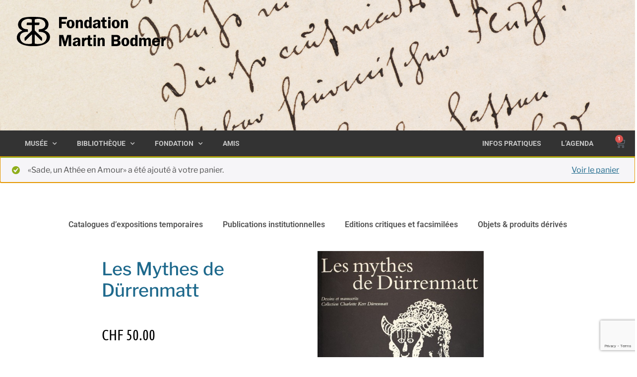

--- FILE ---
content_type: text/html; charset=UTF-8
request_url: https://fondationbodmer.ch/product/les-mythes-de-durrenmatt/?add-to-cart=18665
body_size: 19544
content:
<!doctype html>
<html dir="ltr" lang="fr-FR" prefix="og: https://ogp.me/ns#">
<head>
	<meta charset="UTF-8">
	<meta name="viewport" content="width=device-width, initial-scale=1">
	<link rel="profile" href="http://gmpg.org/xfn/11">	
	<title>Les Mythes de Dürrenmatt | Fondation Martin Bodmer</title>
	<style>img:is([sizes="auto" i], [sizes^="auto," i]) { contain-intrinsic-size: 3000px 1500px }</style>
	
		<!-- All in One SEO 4.8.7 - aioseo.com -->
	<meta name="description" content="Dessins et manuscrits originaux de la collection Charlotte Kerr Dürrenmatt. Catalogue de l’exposition mise en scène par Mario Botta &quot;Les mythes de Dürrenmatt&quot;, novembre 2005 à mars 2006 à la Fondation Martin Bodmer, Genève. L&#039;oeuvre graphique de l&#039;un des grands écrivains du XXème siècle. Avec un texte inédit. 207 pages" />
	<meta name="robots" content="max-image-preview:large" />
	<link rel="canonical" href="https://fondationbodmer.ch/product/les-mythes-de-durrenmatt/" />
	<meta name="generator" content="All in One SEO (AIOSEO) 4.8.7" />
		<meta property="og:locale" content="fr_FR" />
		<meta property="og:site_name" content="Fondation Martin Bodmer | Un musée à la gloire du livre" />
		<meta property="og:type" content="article" />
		<meta property="og:title" content="Les Mythes de Dürrenmatt | Fondation Martin Bodmer" />
		<meta property="og:description" content="Dessins et manuscrits originaux de la collection Charlotte Kerr Dürrenmatt. Catalogue de l’exposition mise en scène par Mario Botta &quot;Les mythes de Dürrenmatt&quot;, novembre 2005 à mars 2006 à la Fondation Martin Bodmer, Genève. L&#039;oeuvre graphique de l&#039;un des grands écrivains du XXème siècle. Avec un texte inédit. 207 pages" />
		<meta property="og:url" content="https://fondationbodmer.ch/product/les-mythes-de-durrenmatt/" />
		<meta property="og:image" content="https://fondationbodmer.ch/wp-content/uploads/2018/10/FMB.jpg" />
		<meta property="og:image:secure_url" content="https://fondationbodmer.ch/wp-content/uploads/2018/10/FMB.jpg" />
		<meta property="og:image:width" content="2133" />
		<meta property="og:image:height" content="1423" />
		<meta property="article:published_time" content="2005-11-19T17:04:57+00:00" />
		<meta property="article:modified_time" content="2021-07-27T14:29:24+00:00" />
		<meta property="article:publisher" content="https://www.facebook.com/FondationBodmer" />
		<meta name="twitter:card" content="summary" />
		<meta name="twitter:title" content="Les Mythes de Dürrenmatt | Fondation Martin Bodmer" />
		<meta name="twitter:description" content="Dessins et manuscrits originaux de la collection Charlotte Kerr Dürrenmatt. Catalogue de l’exposition mise en scène par Mario Botta &quot;Les mythes de Dürrenmatt&quot;, novembre 2005 à mars 2006 à la Fondation Martin Bodmer, Genève. L&#039;oeuvre graphique de l&#039;un des grands écrivains du XXème siècle. Avec un texte inédit. 207 pages" />
		<meta name="twitter:image" content="https://fondationbodmer.ch/wp-content/uploads/2018/10/FMB.jpg" />
		<script type="application/ld+json" class="aioseo-schema">
			{"@context":"https:\/\/schema.org","@graph":[{"@type":"BreadcrumbList","@id":"https:\/\/fondationbodmer.ch\/product\/les-mythes-de-durrenmatt\/#breadcrumblist","itemListElement":[{"@type":"ListItem","@id":"https:\/\/fondationbodmer.ch#listItem","position":1,"name":"Home","item":"https:\/\/fondationbodmer.ch","nextItem":{"@type":"ListItem","@id":"https:\/\/fondationbodmer.ch\/boutique\/#listItem","name":"Boutique"}},{"@type":"ListItem","@id":"https:\/\/fondationbodmer.ch\/boutique\/#listItem","position":2,"name":"Boutique","item":"https:\/\/fondationbodmer.ch\/boutique\/","nextItem":{"@type":"ListItem","@id":"https:\/\/fondationbodmer.ch\/categorie-produit\/catalogues-dexpositions-temporaires\/#listItem","name":"Catalogues d'expositions temporaires"},"previousItem":{"@type":"ListItem","@id":"https:\/\/fondationbodmer.ch#listItem","name":"Home"}},{"@type":"ListItem","@id":"https:\/\/fondationbodmer.ch\/categorie-produit\/catalogues-dexpositions-temporaires\/#listItem","position":3,"name":"Catalogues d'expositions temporaires","item":"https:\/\/fondationbodmer.ch\/categorie-produit\/catalogues-dexpositions-temporaires\/","nextItem":{"@type":"ListItem","@id":"https:\/\/fondationbodmer.ch\/product\/les-mythes-de-durrenmatt\/#listItem","name":"Les Mythes de D\u00fcrrenmatt"},"previousItem":{"@type":"ListItem","@id":"https:\/\/fondationbodmer.ch\/boutique\/#listItem","name":"Boutique"}},{"@type":"ListItem","@id":"https:\/\/fondationbodmer.ch\/product\/les-mythes-de-durrenmatt\/#listItem","position":4,"name":"Les Mythes de D\u00fcrrenmatt","previousItem":{"@type":"ListItem","@id":"https:\/\/fondationbodmer.ch\/categorie-produit\/catalogues-dexpositions-temporaires\/#listItem","name":"Catalogues d'expositions temporaires"}}]},{"@type":"ItemPage","@id":"https:\/\/fondationbodmer.ch\/product\/les-mythes-de-durrenmatt\/#itempage","url":"https:\/\/fondationbodmer.ch\/product\/les-mythes-de-durrenmatt\/","name":"Les Mythes de D\u00fcrrenmatt | Fondation Martin Bodmer","description":"Dessins et manuscrits originaux de la collection Charlotte Kerr D\u00fcrrenmatt. Catalogue de l\u2019exposition mise en sc\u00e8ne par Mario Botta \"Les mythes de D\u00fcrrenmatt\", novembre 2005 \u00e0 mars 2006 \u00e0 la Fondation Martin Bodmer, Gen\u00e8ve. L'oeuvre graphique de l'un des grands \u00e9crivains du XX\u00e8me si\u00e8cle. Avec un texte in\u00e9dit. 207 pages","inLanguage":"fr-FR","isPartOf":{"@id":"https:\/\/fondationbodmer.ch\/#website"},"breadcrumb":{"@id":"https:\/\/fondationbodmer.ch\/product\/les-mythes-de-durrenmatt\/#breadcrumblist"},"image":{"@type":"ImageObject","url":"https:\/\/fondationbodmer.ch\/wp-content\/uploads\/2012\/02\/durrenmatt.jpg","@id":"https:\/\/fondationbodmer.ch\/product\/les-mythes-de-durrenmatt\/#mainImage","width":431,"height":500},"primaryImageOfPage":{"@id":"https:\/\/fondationbodmer.ch\/product\/les-mythes-de-durrenmatt\/#mainImage"},"datePublished":"2005-11-19T18:04:57+01:00","dateModified":"2021-07-27T15:29:24+01:00"},{"@type":"Organization","@id":"https:\/\/fondationbodmer.ch\/#organization","name":"Fondation Martin Bodmer","description":"Un mus\u00e9e \u00e0 la gloire du livre","url":"https:\/\/fondationbodmer.ch\/","telephone":"+41227074436","logo":{"@type":"ImageObject","url":"https:\/\/fondationbodmer.ch\/wp\/wp-content\/uploads\/2018\/10\/logo_bodmer.svg","@id":"https:\/\/fondationbodmer.ch\/product\/les-mythes-de-durrenmatt\/#organizationLogo"},"image":{"@id":"https:\/\/fondationbodmer.ch\/product\/les-mythes-de-durrenmatt\/#organizationLogo"},"sameAs":["https:\/\/www.facebook.com\/FondationBodmer","https:\/\/www.instagram.com\/fondationmartinbodmer\/"]},{"@type":"WebSite","@id":"https:\/\/fondationbodmer.ch\/#website","url":"https:\/\/fondationbodmer.ch\/","name":"Fondation Martin Bodmer","description":"Un mus\u00e9e \u00e0 la gloire du livre","inLanguage":"fr-FR","publisher":{"@id":"https:\/\/fondationbodmer.ch\/#organization"}}]}
		</script>
		<!-- All in One SEO -->

<link rel="alternate" type="application/rss+xml" title="Fondation Martin Bodmer &raquo; Flux" href="https://fondationbodmer.ch/feed/" />
<link rel="alternate" type="application/rss+xml" title="Fondation Martin Bodmer &raquo; Flux des commentaires" href="https://fondationbodmer.ch/comments/feed/" />
<style type="text/css">.brave_popup{display:none}</style><script data-no-optimize="1"> var brave_popup_data = {}; var bravepop_emailValidation=false; var brave_popup_videos = {};  var brave_popup_formData = {};var brave_popup_adminUser = false; var brave_popup_pageInfo = {"type":"single","pageID":18538,"singleType":"product"};  var bravepop_emailSuggestions={};</script><link rel='stylesheet' id='wp-block-library-css' href='https://fondationbodmer.ch/wp-includes/css/dist/block-library/style.min.css?ver=6.8.3' type='text/css' media='all' />
<style id='classic-theme-styles-inline-css' type='text/css'>
/*! This file is auto-generated */
.wp-block-button__link{color:#fff;background-color:#32373c;border-radius:9999px;box-shadow:none;text-decoration:none;padding:calc(.667em + 2px) calc(1.333em + 2px);font-size:1.125em}.wp-block-file__button{background:#32373c;color:#fff;text-decoration:none}
</style>
<style id='global-styles-inline-css' type='text/css'>
:root{--wp--preset--aspect-ratio--square: 1;--wp--preset--aspect-ratio--4-3: 4/3;--wp--preset--aspect-ratio--3-4: 3/4;--wp--preset--aspect-ratio--3-2: 3/2;--wp--preset--aspect-ratio--2-3: 2/3;--wp--preset--aspect-ratio--16-9: 16/9;--wp--preset--aspect-ratio--9-16: 9/16;--wp--preset--color--black: #000000;--wp--preset--color--cyan-bluish-gray: #abb8c3;--wp--preset--color--white: #ffffff;--wp--preset--color--pale-pink: #f78da7;--wp--preset--color--vivid-red: #cf2e2e;--wp--preset--color--luminous-vivid-orange: #ff6900;--wp--preset--color--luminous-vivid-amber: #fcb900;--wp--preset--color--light-green-cyan: #7bdcb5;--wp--preset--color--vivid-green-cyan: #00d084;--wp--preset--color--pale-cyan-blue: #8ed1fc;--wp--preset--color--vivid-cyan-blue: #0693e3;--wp--preset--color--vivid-purple: #9b51e0;--wp--preset--gradient--vivid-cyan-blue-to-vivid-purple: linear-gradient(135deg,rgba(6,147,227,1) 0%,rgb(155,81,224) 100%);--wp--preset--gradient--light-green-cyan-to-vivid-green-cyan: linear-gradient(135deg,rgb(122,220,180) 0%,rgb(0,208,130) 100%);--wp--preset--gradient--luminous-vivid-amber-to-luminous-vivid-orange: linear-gradient(135deg,rgba(252,185,0,1) 0%,rgba(255,105,0,1) 100%);--wp--preset--gradient--luminous-vivid-orange-to-vivid-red: linear-gradient(135deg,rgba(255,105,0,1) 0%,rgb(207,46,46) 100%);--wp--preset--gradient--very-light-gray-to-cyan-bluish-gray: linear-gradient(135deg,rgb(238,238,238) 0%,rgb(169,184,195) 100%);--wp--preset--gradient--cool-to-warm-spectrum: linear-gradient(135deg,rgb(74,234,220) 0%,rgb(151,120,209) 20%,rgb(207,42,186) 40%,rgb(238,44,130) 60%,rgb(251,105,98) 80%,rgb(254,248,76) 100%);--wp--preset--gradient--blush-light-purple: linear-gradient(135deg,rgb(255,206,236) 0%,rgb(152,150,240) 100%);--wp--preset--gradient--blush-bordeaux: linear-gradient(135deg,rgb(254,205,165) 0%,rgb(254,45,45) 50%,rgb(107,0,62) 100%);--wp--preset--gradient--luminous-dusk: linear-gradient(135deg,rgb(255,203,112) 0%,rgb(199,81,192) 50%,rgb(65,88,208) 100%);--wp--preset--gradient--pale-ocean: linear-gradient(135deg,rgb(255,245,203) 0%,rgb(182,227,212) 50%,rgb(51,167,181) 100%);--wp--preset--gradient--electric-grass: linear-gradient(135deg,rgb(202,248,128) 0%,rgb(113,206,126) 100%);--wp--preset--gradient--midnight: linear-gradient(135deg,rgb(2,3,129) 0%,rgb(40,116,252) 100%);--wp--preset--font-size--small: 13px;--wp--preset--font-size--medium: 20px;--wp--preset--font-size--large: 36px;--wp--preset--font-size--x-large: 42px;--wp--preset--spacing--20: 0.44rem;--wp--preset--spacing--30: 0.67rem;--wp--preset--spacing--40: 1rem;--wp--preset--spacing--50: 1.5rem;--wp--preset--spacing--60: 2.25rem;--wp--preset--spacing--70: 3.38rem;--wp--preset--spacing--80: 5.06rem;--wp--preset--shadow--natural: 6px 6px 9px rgba(0, 0, 0, 0.2);--wp--preset--shadow--deep: 12px 12px 50px rgba(0, 0, 0, 0.4);--wp--preset--shadow--sharp: 6px 6px 0px rgba(0, 0, 0, 0.2);--wp--preset--shadow--outlined: 6px 6px 0px -3px rgba(255, 255, 255, 1), 6px 6px rgba(0, 0, 0, 1);--wp--preset--shadow--crisp: 6px 6px 0px rgba(0, 0, 0, 1);}:where(.is-layout-flex){gap: 0.5em;}:where(.is-layout-grid){gap: 0.5em;}body .is-layout-flex{display: flex;}.is-layout-flex{flex-wrap: wrap;align-items: center;}.is-layout-flex > :is(*, div){margin: 0;}body .is-layout-grid{display: grid;}.is-layout-grid > :is(*, div){margin: 0;}:where(.wp-block-columns.is-layout-flex){gap: 2em;}:where(.wp-block-columns.is-layout-grid){gap: 2em;}:where(.wp-block-post-template.is-layout-flex){gap: 1.25em;}:where(.wp-block-post-template.is-layout-grid){gap: 1.25em;}.has-black-color{color: var(--wp--preset--color--black) !important;}.has-cyan-bluish-gray-color{color: var(--wp--preset--color--cyan-bluish-gray) !important;}.has-white-color{color: var(--wp--preset--color--white) !important;}.has-pale-pink-color{color: var(--wp--preset--color--pale-pink) !important;}.has-vivid-red-color{color: var(--wp--preset--color--vivid-red) !important;}.has-luminous-vivid-orange-color{color: var(--wp--preset--color--luminous-vivid-orange) !important;}.has-luminous-vivid-amber-color{color: var(--wp--preset--color--luminous-vivid-amber) !important;}.has-light-green-cyan-color{color: var(--wp--preset--color--light-green-cyan) !important;}.has-vivid-green-cyan-color{color: var(--wp--preset--color--vivid-green-cyan) !important;}.has-pale-cyan-blue-color{color: var(--wp--preset--color--pale-cyan-blue) !important;}.has-vivid-cyan-blue-color{color: var(--wp--preset--color--vivid-cyan-blue) !important;}.has-vivid-purple-color{color: var(--wp--preset--color--vivid-purple) !important;}.has-black-background-color{background-color: var(--wp--preset--color--black) !important;}.has-cyan-bluish-gray-background-color{background-color: var(--wp--preset--color--cyan-bluish-gray) !important;}.has-white-background-color{background-color: var(--wp--preset--color--white) !important;}.has-pale-pink-background-color{background-color: var(--wp--preset--color--pale-pink) !important;}.has-vivid-red-background-color{background-color: var(--wp--preset--color--vivid-red) !important;}.has-luminous-vivid-orange-background-color{background-color: var(--wp--preset--color--luminous-vivid-orange) !important;}.has-luminous-vivid-amber-background-color{background-color: var(--wp--preset--color--luminous-vivid-amber) !important;}.has-light-green-cyan-background-color{background-color: var(--wp--preset--color--light-green-cyan) !important;}.has-vivid-green-cyan-background-color{background-color: var(--wp--preset--color--vivid-green-cyan) !important;}.has-pale-cyan-blue-background-color{background-color: var(--wp--preset--color--pale-cyan-blue) !important;}.has-vivid-cyan-blue-background-color{background-color: var(--wp--preset--color--vivid-cyan-blue) !important;}.has-vivid-purple-background-color{background-color: var(--wp--preset--color--vivid-purple) !important;}.has-black-border-color{border-color: var(--wp--preset--color--black) !important;}.has-cyan-bluish-gray-border-color{border-color: var(--wp--preset--color--cyan-bluish-gray) !important;}.has-white-border-color{border-color: var(--wp--preset--color--white) !important;}.has-pale-pink-border-color{border-color: var(--wp--preset--color--pale-pink) !important;}.has-vivid-red-border-color{border-color: var(--wp--preset--color--vivid-red) !important;}.has-luminous-vivid-orange-border-color{border-color: var(--wp--preset--color--luminous-vivid-orange) !important;}.has-luminous-vivid-amber-border-color{border-color: var(--wp--preset--color--luminous-vivid-amber) !important;}.has-light-green-cyan-border-color{border-color: var(--wp--preset--color--light-green-cyan) !important;}.has-vivid-green-cyan-border-color{border-color: var(--wp--preset--color--vivid-green-cyan) !important;}.has-pale-cyan-blue-border-color{border-color: var(--wp--preset--color--pale-cyan-blue) !important;}.has-vivid-cyan-blue-border-color{border-color: var(--wp--preset--color--vivid-cyan-blue) !important;}.has-vivid-purple-border-color{border-color: var(--wp--preset--color--vivid-purple) !important;}.has-vivid-cyan-blue-to-vivid-purple-gradient-background{background: var(--wp--preset--gradient--vivid-cyan-blue-to-vivid-purple) !important;}.has-light-green-cyan-to-vivid-green-cyan-gradient-background{background: var(--wp--preset--gradient--light-green-cyan-to-vivid-green-cyan) !important;}.has-luminous-vivid-amber-to-luminous-vivid-orange-gradient-background{background: var(--wp--preset--gradient--luminous-vivid-amber-to-luminous-vivid-orange) !important;}.has-luminous-vivid-orange-to-vivid-red-gradient-background{background: var(--wp--preset--gradient--luminous-vivid-orange-to-vivid-red) !important;}.has-very-light-gray-to-cyan-bluish-gray-gradient-background{background: var(--wp--preset--gradient--very-light-gray-to-cyan-bluish-gray) !important;}.has-cool-to-warm-spectrum-gradient-background{background: var(--wp--preset--gradient--cool-to-warm-spectrum) !important;}.has-blush-light-purple-gradient-background{background: var(--wp--preset--gradient--blush-light-purple) !important;}.has-blush-bordeaux-gradient-background{background: var(--wp--preset--gradient--blush-bordeaux) !important;}.has-luminous-dusk-gradient-background{background: var(--wp--preset--gradient--luminous-dusk) !important;}.has-pale-ocean-gradient-background{background: var(--wp--preset--gradient--pale-ocean) !important;}.has-electric-grass-gradient-background{background: var(--wp--preset--gradient--electric-grass) !important;}.has-midnight-gradient-background{background: var(--wp--preset--gradient--midnight) !important;}.has-small-font-size{font-size: var(--wp--preset--font-size--small) !important;}.has-medium-font-size{font-size: var(--wp--preset--font-size--medium) !important;}.has-large-font-size{font-size: var(--wp--preset--font-size--large) !important;}.has-x-large-font-size{font-size: var(--wp--preset--font-size--x-large) !important;}
:where(.wp-block-post-template.is-layout-flex){gap: 1.25em;}:where(.wp-block-post-template.is-layout-grid){gap: 1.25em;}
:where(.wp-block-columns.is-layout-flex){gap: 2em;}:where(.wp-block-columns.is-layout-grid){gap: 2em;}
:root :where(.wp-block-pullquote){font-size: 1.5em;line-height: 1.6;}
</style>
<link rel='stylesheet' id='ae-pro-css-css' href='https://fondationbodmer.ch/wp-content/plugins/anywhere-elementor-pro/includes/assets/css/ae-pro.min.css?ver=6.8.3' type='text/css' media='all' />
<link rel='stylesheet' id='vegas-css-css' href='https://fondationbodmer.ch/wp-content/plugins/anywhere-elementor-pro/includes/assets/lib/vegas/vegas.min.css?ver=6.8.3' type='text/css' media='all' />
<link rel='stylesheet' id='contact-form-7-css' href='https://fondationbodmer.ch/wp-content/plugins/contact-form-7/includes/css/styles.css?ver=6.1.1' type='text/css' media='all' />
<link rel='stylesheet' id='eeb-css-frontend-css' href='https://fondationbodmer.ch/wp-content/plugins/email-encoder-bundle/core/includes/assets/css/style.css?ver=241016-84926' type='text/css' media='all' />
<link rel='stylesheet' id='woocommerce-layout-css' href='https://fondationbodmer.ch/wp-content/plugins/woocommerce/assets/css/woocommerce-layout.css?ver=10.1.3' type='text/css' media='all' />
<link rel='stylesheet' id='woocommerce-smallscreen-css' href='https://fondationbodmer.ch/wp-content/plugins/woocommerce/assets/css/woocommerce-smallscreen.css?ver=10.1.3' type='text/css' media='only screen and (max-width: 768px)' />
<link rel='stylesheet' id='woocommerce-general-css' href='https://fondationbodmer.ch/wp-content/plugins/woocommerce/assets/css/woocommerce.css?ver=10.1.3' type='text/css' media='all' />
<style id='woocommerce-inline-inline-css' type='text/css'>
.woocommerce form .form-row .required { visibility: visible; }
</style>
<link rel='stylesheet' id='wc-gateway-ppec-frontend-css' href='https://fondationbodmer.ch/wp-content/plugins/woocommerce-gateway-paypal-express-checkout/assets/css/wc-gateway-ppec-frontend.css?ver=2.1.3' type='text/css' media='all' />
<link rel='stylesheet' id='brands-styles-css' href='https://fondationbodmer.ch/wp-content/plugins/woocommerce/assets/css/brands.css?ver=10.1.3' type='text/css' media='all' />
<link rel='stylesheet' id='dgwt-wcas-style-css' href='https://fondationbodmer.ch/wp-content/plugins/ajax-search-for-woocommerce/assets/css/style.min.css?ver=1.31.0' type='text/css' media='all' />
<link rel='stylesheet' id='elementor-hello-theme-style-css' href='https://fondationbodmer.ch/wp-content/themes/elementor-hello-theme-master/style.css?ver=6.8.3' type='text/css' media='all' />
<link rel='stylesheet' id='elementor-frontend-css' href='https://fondationbodmer.ch/wp-content/plugins/elementor/assets/css/frontend.min.css?ver=3.31.3' type='text/css' media='all' />
<style id='elementor-frontend-inline-css' type='text/css'>
.elementor-19598 .elementor-element.elementor-element-122b962:not(.elementor-motion-effects-element-type-background) > .elementor-widget-wrap, .elementor-19598 .elementor-element.elementor-element-122b962 > .elementor-widget-wrap > .elementor-motion-effects-container > .elementor-motion-effects-layer{background-image:url("https://fondationbodmer.ch/wp-content/uploads/2012/02/durrenmatt.jpg");}
</style>
<link rel='stylesheet' id='widget-image-css' href='https://fondationbodmer.ch/wp-content/plugins/elementor/assets/css/widget-image.min.css?ver=3.31.3' type='text/css' media='all' />
<link rel='stylesheet' id='widget-social-icons-css' href='https://fondationbodmer.ch/wp-content/plugins/elementor/assets/css/widget-social-icons.min.css?ver=3.31.3' type='text/css' media='all' />
<link rel='stylesheet' id='e-apple-webkit-css' href='https://fondationbodmer.ch/wp-content/plugins/elementor/assets/css/conditionals/apple-webkit.min.css?ver=3.31.3' type='text/css' media='all' />
<link rel='stylesheet' id='widget-heading-css' href='https://fondationbodmer.ch/wp-content/plugins/elementor/assets/css/widget-heading.min.css?ver=3.31.3' type='text/css' media='all' />
<link rel='stylesheet' id='widget-nav-menu-css' href='https://fondationbodmer.ch/wp-content/plugins/elementor-pro/assets/css/widget-nav-menu.min.css?ver=3.31.2' type='text/css' media='all' />
<link rel='stylesheet' id='widget-woocommerce-product-price-css' href='https://fondationbodmer.ch/wp-content/plugins/elementor-pro/assets/css/widget-woocommerce-product-price.min.css?ver=3.31.2' type='text/css' media='all' />
<link rel='stylesheet' id='widget-woocommerce-product-add-to-cart-css' href='https://fondationbodmer.ch/wp-content/plugins/elementor-pro/assets/css/widget-woocommerce-product-add-to-cart.min.css?ver=3.31.2' type='text/css' media='all' />
<link rel='stylesheet' id='widget-woocommerce-product-data-tabs-css' href='https://fondationbodmer.ch/wp-content/plugins/elementor-pro/assets/css/widget-woocommerce-product-data-tabs.min.css?ver=3.31.2' type='text/css' media='all' />
<link rel='stylesheet' id='widget-woocommerce-products-css' href='https://fondationbodmer.ch/wp-content/plugins/elementor-pro/assets/css/widget-woocommerce-products.min.css?ver=3.31.2' type='text/css' media='all' />
<link rel='stylesheet' id='elementor-icons-css' href='https://fondationbodmer.ch/wp-content/plugins/elementor/assets/lib/eicons/css/elementor-icons.min.css?ver=5.43.0' type='text/css' media='all' />
<link rel='stylesheet' id='elementor-post-23417-css' href='https://fondationbodmer.ch/wp-content/uploads/elementor/css/post-23417.css?ver=1768579137' type='text/css' media='all' />
<link rel='stylesheet' id='font-awesome-5-all-css' href='https://fondationbodmer.ch/wp-content/plugins/elementor/assets/lib/font-awesome/css/all.min.css?ver=3.31.3' type='text/css' media='all' />
<link rel='stylesheet' id='font-awesome-4-shim-css' href='https://fondationbodmer.ch/wp-content/plugins/elementor/assets/lib/font-awesome/css/v4-shims.min.css?ver=3.31.3' type='text/css' media='all' />
<link rel='stylesheet' id='she-header-style-css' href='https://fondationbodmer.ch/wp-content/plugins/sticky-header-effects-for-elementor/assets/css/she-header-style.css?ver=2.1.1' type='text/css' media='all' />
<link rel='stylesheet' id='elementor-post-19917-css' href='https://fondationbodmer.ch/wp-content/uploads/elementor/css/post-19917.css?ver=1768579268' type='text/css' media='all' />
<link rel='stylesheet' id='elementor-post-19026-css' href='https://fondationbodmer.ch/wp-content/uploads/elementor/css/post-19026.css?ver=1768579137' type='text/css' media='all' />
<link rel='stylesheet' id='elementor-post-19598-css' href='https://fondationbodmer.ch/wp-content/uploads/elementor/css/post-19598.css?ver=1768579268' type='text/css' media='all' />
<link rel='stylesheet' id='newsletter-css' href='https://fondationbodmer.ch/wp-content/plugins/newsletter/style.css?ver=8.9.4' type='text/css' media='all' />
<link rel='stylesheet' id='smooth-accordion-main-css-css' href='https://fondationbodmer.ch/wp-content/plugins/smooth-accordion/assets/css/smoothAccordion.css?ver=6.8.3' type='text/css' media='all' />
<link rel='stylesheet' id='elementor-gf-local-roboto-css' href='https://fondationbodmer.ch/wp-content/uploads/elementor/google-fonts/css/roboto.css?ver=1744216569' type='text/css' media='all' />
<link rel='stylesheet' id='elementor-gf-local-robotoslab-css' href='https://fondationbodmer.ch/wp-content/uploads/elementor/google-fonts/css/robotoslab.css?ver=1744216571' type='text/css' media='all' />
<link rel='stylesheet' id='elementor-gf-local-librefranklin-css' href='https://fondationbodmer.ch/wp-content/uploads/elementor/google-fonts/css/librefranklin.css?ver=1744216576' type='text/css' media='all' />
<link rel='stylesheet' id='elementor-gf-local-ubuntucondensed-css' href='https://fondationbodmer.ch/wp-content/uploads/elementor/google-fonts/css/ubuntucondensed.css?ver=1744216612' type='text/css' media='all' />
<link rel='stylesheet' id='elementor-gf-local-abel-css' href='https://fondationbodmer.ch/wp-content/uploads/elementor/google-fonts/css/abel.css?ver=1744216612' type='text/css' media='all' />
<link rel='stylesheet' id='elementor-icons-shared-0-css' href='https://fondationbodmer.ch/wp-content/plugins/elementor/assets/lib/font-awesome/css/fontawesome.min.css?ver=5.15.3' type='text/css' media='all' />
<link rel='stylesheet' id='elementor-icons-fa-brands-css' href='https://fondationbodmer.ch/wp-content/plugins/elementor/assets/lib/font-awesome/css/brands.min.css?ver=5.15.3' type='text/css' media='all' />
<link rel='stylesheet' id='elementor-icons-fa-solid-css' href='https://fondationbodmer.ch/wp-content/plugins/elementor/assets/lib/font-awesome/css/solid.min.css?ver=5.15.3' type='text/css' media='all' />
<script type="text/javascript" src="https://fondationbodmer.ch/wp-includes/js/jquery/jquery.min.js?ver=3.7.1" id="jquery-core-js"></script>
<script type="text/javascript" src="https://fondationbodmer.ch/wp-includes/js/jquery/jquery-migrate.min.js?ver=3.4.1" id="jquery-migrate-js"></script>
<script type="text/javascript" src="https://fondationbodmer.ch/wp-content/plugins/email-encoder-bundle/core/includes/assets/js/custom.js?ver=241016-84926" id="eeb-js-frontend-js"></script>
<script type="text/javascript" id="wc-single-product-js-extra">
/* <![CDATA[ */
var wc_single_product_params = {"i18n_required_rating_text":"Veuillez s\u00e9lectionner une note","i18n_rating_options":["1\u00a0\u00e9toile sur 5","2\u00a0\u00e9toiles sur 5","3\u00a0\u00e9toiles sur 5","4\u00a0\u00e9toiles sur 5","5\u00a0\u00e9toiles sur 5"],"i18n_product_gallery_trigger_text":"Voir la galerie d\u2019images en plein \u00e9cran","review_rating_required":"yes","flexslider":{"rtl":false,"animation":"slide","smoothHeight":true,"directionNav":false,"controlNav":"thumbnails","slideshow":false,"animationSpeed":500,"animationLoop":false,"allowOneSlide":false},"zoom_enabled":"","zoom_options":[],"photoswipe_enabled":"","photoswipe_options":{"shareEl":false,"closeOnScroll":false,"history":false,"hideAnimationDuration":0,"showAnimationDuration":0},"flexslider_enabled":""};
/* ]]> */
</script>
<script type="text/javascript" src="https://fondationbodmer.ch/wp-content/plugins/woocommerce/assets/js/frontend/single-product.min.js?ver=10.1.3" id="wc-single-product-js" defer="defer" data-wp-strategy="defer"></script>
<script type="text/javascript" src="https://fondationbodmer.ch/wp-content/plugins/woocommerce/assets/js/jquery-blockui/jquery.blockUI.min.js?ver=2.7.0-wc.10.1.3" id="jquery-blockui-js" defer="defer" data-wp-strategy="defer"></script>
<script type="text/javascript" id="wc-add-to-cart-js-extra">
/* <![CDATA[ */
var wc_add_to_cart_params = {"ajax_url":"\/wp-admin\/admin-ajax.php","wc_ajax_url":"\/?wc-ajax=%%endpoint%%","i18n_view_cart":"Voir le panier","cart_url":"https:\/\/fondationbodmer.ch\/panier\/","is_cart":"","cart_redirect_after_add":"no"};
/* ]]> */
</script>
<script type="text/javascript" src="https://fondationbodmer.ch/wp-content/plugins/woocommerce/assets/js/frontend/add-to-cart.min.js?ver=10.1.3" id="wc-add-to-cart-js" defer="defer" data-wp-strategy="defer"></script>
<script type="text/javascript" src="https://fondationbodmer.ch/wp-content/plugins/woocommerce/assets/js/js-cookie/js.cookie.min.js?ver=2.1.4-wc.10.1.3" id="js-cookie-js" defer="defer" data-wp-strategy="defer"></script>
<script type="text/javascript" id="woocommerce-js-extra">
/* <![CDATA[ */
var woocommerce_params = {"ajax_url":"\/wp-admin\/admin-ajax.php","wc_ajax_url":"\/?wc-ajax=%%endpoint%%","i18n_password_show":"Afficher le mot de passe","i18n_password_hide":"Masquer le mot de passe"};
/* ]]> */
</script>
<script type="text/javascript" src="https://fondationbodmer.ch/wp-content/plugins/woocommerce/assets/js/frontend/woocommerce.min.js?ver=10.1.3" id="woocommerce-js" defer="defer" data-wp-strategy="defer"></script>
<script type="text/javascript" src="https://fondationbodmer.ch/wp-content/plugins/elementor/assets/lib/font-awesome/js/v4-shims.min.js?ver=3.31.3" id="font-awesome-4-shim-js"></script>
<script type="text/javascript" src="https://fondationbodmer.ch/wp-content/plugins/sticky-header-effects-for-elementor/assets/js/she-header.js?ver=2.1.1" id="she-header-js"></script>
<link rel="https://api.w.org/" href="https://fondationbodmer.ch/wp-json/" /><link rel="alternate" title="JSON" type="application/json" href="https://fondationbodmer.ch/wp-json/wp/v2/product/18538" /><link rel="EditURI" type="application/rsd+xml" title="RSD" href="https://fondationbodmer.ch/xmlrpc.php?rsd" />
<meta name="generator" content="WordPress 6.8.3" />
<meta name="generator" content="WooCommerce 10.1.3" />
<link rel='shortlink' href='https://fondationbodmer.ch/?p=18538' />
<link rel="alternate" title="oEmbed (JSON)" type="application/json+oembed" href="https://fondationbodmer.ch/wp-json/oembed/1.0/embed?url=https%3A%2F%2Ffondationbodmer.ch%2Fproduct%2Fles-mythes-de-durrenmatt%2F" />
<link rel="alternate" title="oEmbed (XML)" type="text/xml+oembed" href="https://fondationbodmer.ch/wp-json/oembed/1.0/embed?url=https%3A%2F%2Ffondationbodmer.ch%2Fproduct%2Fles-mythes-de-durrenmatt%2F&#038;format=xml" />
		<style>
			.dgwt-wcas-ico-magnifier,.dgwt-wcas-ico-magnifier-handler{max-width:20px}.dgwt-wcas-search-wrapp{max-width:600px}		</style>
			<noscript><style>.woocommerce-product-gallery{ opacity: 1 !important; }</style></noscript>
	<meta name="generator" content="Elementor 3.31.3; features: additional_custom_breakpoints, e_element_cache; settings: css_print_method-external, google_font-enabled, font_display-auto">
			<style>
				.e-con.e-parent:nth-of-type(n+4):not(.e-lazyloaded):not(.e-no-lazyload),
				.e-con.e-parent:nth-of-type(n+4):not(.e-lazyloaded):not(.e-no-lazyload) * {
					background-image: none !important;
				}
				@media screen and (max-height: 1024px) {
					.e-con.e-parent:nth-of-type(n+3):not(.e-lazyloaded):not(.e-no-lazyload),
					.e-con.e-parent:nth-of-type(n+3):not(.e-lazyloaded):not(.e-no-lazyload) * {
						background-image: none !important;
					}
				}
				@media screen and (max-height: 640px) {
					.e-con.e-parent:nth-of-type(n+2):not(.e-lazyloaded):not(.e-no-lazyload),
					.e-con.e-parent:nth-of-type(n+2):not(.e-lazyloaded):not(.e-no-lazyload) * {
						background-image: none !important;
					}
				}
			</style>
			<link rel="icon" href="https://fondationbodmer.ch/wp-content/uploads/2019/06/favicon.png" sizes="32x32" />
<link rel="icon" href="https://fondationbodmer.ch/wp-content/uploads/2019/06/favicon.png" sizes="192x192" />
<link rel="apple-touch-icon" href="https://fondationbodmer.ch/wp-content/uploads/2019/06/favicon.png" />
<meta name="msapplication-TileImage" content="https://fondationbodmer.ch/wp-content/uploads/2019/06/favicon.png" />
		<style type="text/css" id="wp-custom-css">
			a, a:visited {color: #1e698c;}
a:hover, a:active, a:focus {color: #333;}
.smooth-Accordion {box-shadow:none;}
.smooth-Accordion .smooth-Accordion-header {background: #ffffff;color:#1e698c;font-weight:bold;}
figure {max-width:100%}
.stock { display:none; }

body.login div#login h1 a {
background-image: url(wp/wp-content/uploads/2019/02/logo_bodmer_bk.svg) !important;
padding-bottom: 30px; 
}
img.alignright { float: right; margin: 0 0 1em 1em; }
img.alignleft { float: left; margin: 0 1em 1em 0; }
img.aligncenter { display: block; margin-left: auto; margin-right: auto; }
.alignright { float: right; }
.alignleft { float: left; }
.aligncenter { display: block; margin-left: auto; margin-right: auto; }

.home_descriptifs {
	min-height:150px;
}

@media (min-width: 768px) and (max-width: 1024px) {
.home_descriptifs {
	min-height:225px;
}}

@media (min-width: 768px) and (max-width: 1024px) and (orientation: landscape) {
.home_descriptifs {
	min-height:175px;
}
}

.event-datetime {
	font-family: "Roboto", Sans-serif;
    font-weight: 500;
    padding: 10px 0px 15px;
    font-size: .9em;
    color: #54595f;
}
.event-datetime .icon-wrapper {
    color: #3b7caa;
		padding-right:5px;
}

.elementor-post__excerpt {
	font-family: "Roboto", Sans-serif;
    font-weight: normal;
    font-size: .9em;
    color: #54595f;
}
.elementor-posts--thumbnail-top .elementor-post:first-child .elementor-post__excerpt  {
    color: #909090;
}
.page-template-default .elementor-post:first-child .event-datetime {
	color:#a0a0a0;
}

.home .elementor-post__excerpt {
	display:none;
}
.home .event-datetime {
	padding: 8px 0px 10px;
}

@media screen and (min-width: 1400px) {
  .home #navbar .elementor-row {
	max-width:1600px;
	margin: 0 auto;
}
	.home .full-col {
		max-width: 1500px;
    margin: 0 auto;
	}
	
	.elementor-element-0d6c835, .elementor-element-597cbe9, .elementor-element-1575444, .elementor-element-bc61885, .elementor-element-168bb6d, .elementor-element-76fb523, .elementor-element-df70f7c, .elementor-element-8f8eec1, .elementor-element-d2f1432, .elementor-element-dfb055c, .elementor-element-c1db945, .elementor-element-83c3b9a, .elementor-element-6eeef56, .elementor-element-35378bb, .elementor-element-e4d8cd7, .elementor-element-144de2d, .elementor-element-4f126de, .elementor-element-e4bb2f7 {
		max-width: 780px;
    margin-left: auto;
	}
}

.tnp-field {
	display:inline-block;
}
.tnp-field-email {
	width: 66.666%;
}
input.tnp-email {
	font-family: "Roboto", Sans-serif;
	color: #6ec1e4;
  font-size: 15px;
    font-weight: 400;
    min-height: 40px;
    padding: 5px 14px;
    background: #144a62;
    border: none;
	width:100%;
}
.tnp-field-button {
	width: 33.333%;
}
input.tnp-button {
	font-family: "Roboto", Sans-serif;
	background-color: #1e698c;
    color: #ffffff;
    font-size: 15px;
    font-weight: 600;
    text-transform: uppercase;
    border: none;
    min-height: 40px;
	width:100%;
}
.tnp-field ::placeholder {
    color: #4c91af; 
}
.tnp-field :-ms-input-placeholder {
    color: #4c91af; 
}
.tnp-field ::-ms-input-placeholder {
    color: #4c91af; 
}


.wpcf7-form {
    border: 1px solid #eee;
    padding: 15px;
    border-radius: 10px;
	  background: #eee;
}

.wpcf7-form p strong {
    color:#17536e;
}

.wpcf7-form hr {
    border: 1px solid #29abd6;
		margin: 25px 0 20px;
}
span.wpcf7-list-item {
	display:block;	
}
.wpcf7-submit {
	  padding: 10px 30px;
    margin-top: 20px;
    background: #1d698c;
    color: #fff;
    font-weight: bold;
}
div.wpcf7-mail-sent-ok {
	    border: none;
    background: #1d698c;
    color: #fff;
    font-weight: bold;
    padding: 10px 20px;
    margin: 25px 0;
}

.woocommerce .woocommerce-ordering select {
	    vertical-align: top;
    font-family: "Libre Franklin", Sans-serif;
    font-size: 14px;
}
.woocommerce-message {
	font-family: "Libre Franklin", Sans-serif;
}
.elementor-menu-cart__main {font-family: "Libre Franklin", sans-serif;}

.elementor-skin-slideshow .elementor-thumbnails-swiper .swiper-slide, .elementor-swiper-button {
	cursor: default;
}

ul.game {
	padding-left: 20px;
}
ul.game li {
	list-style:none;
	padding-bottom:20px;
}
ul.game li a {
	background-color: #28506f;
    border-radius: 4px;
    width: 2.2em;
    height: 2.2em;
    margin-right: .8em;
    display: inline-block;
    text-align: center;
}
ul.game li a:before {
  content: '';
  display: inline-block;
  height: 100%;
  vertical-align: middle;
	margin-top: 3px;
}
ul.game a {
  text-align: center;
  vertical-align: middle;
}
ul.game li a, ul.game li a:hover {
	color: #fff;
}
ul.game li a:hover {
	background-color: #29abd6;
}
ul.game li div {
	width: 80%;
    display: inline-block;
    vertical-align: middle;
}
.modal {
    color: #bfbfbf;
    font-family: "Roboto", Sans-serif;
    font-weight: 400;
    line-height: 1.5em;
    background: #111;
    background-size: 80%;
    text-align: center;
    background-image: url(https://fondationbodmer.ch/wp/wp-content/uploads/2019/10/title_top.png), url(https://fondationbodmer.ch/wp/wp-content/uploads/2019/10/title_bottom.png);
    background-position: 50% 5%, 50% 95%;
    background-repeat: no-repeat;
    padding: 100px 40px;
}
.modal a {
	text-decoration: none;
  font-weight: bold;
	color:#29abd6;
	padding-top: 15px;
	display:block;
}
.modal a:hover {
	color:#fff;
}
.modal a.close-modal {
	display:none;
}
.hide-div {
	display:none;
}

.notice.elementor-message {display:none;}

.brave_popup__step__content a, .brave_popup__step__content a:link, .brave_popup__step__content a:hover {
	color: #28506f !important;
	text-decoration:none !important;
}		</style>
		</head>
<body class="wp-singular product-template-default single single-product postid-18538 wp-custom-logo wp-theme-elementor-hello-theme-master theme-elementor-hello-theme-master woocommerce woocommerce-page woocommerce-no-js elementor-default elementor-template-full-width elementor-kit-23417 elementor-page-19598">

		<header data-elementor-type="header" data-elementor-id="19917" class="elementor elementor-19917 elementor-location-header" data-elementor-post-type="elementor_library">
					<header class="has_ae_slider elementor-section elementor-top-section elementor-element elementor-element-f751b85 elementor-section-content-middle elementor-section-height-min-height elementor-section-stretched elementor-section-full_width elementor-section-items-top elementor-section-height-default ae-bg-gallery-type-default" data-id="f751b85" data-element_type="section" data-settings="{&quot;background_background&quot;:&quot;classic&quot;,&quot;stretch_section&quot;:&quot;section-stretched&quot;}">
						<div class="elementor-container elementor-column-gap-default">
					<div class="has_ae_slider elementor-column elementor-col-66 elementor-top-column elementor-element elementor-element-40c6860 ae-bg-gallery-type-default" data-id="40c6860" data-element_type="column">
			<div class="elementor-widget-wrap elementor-element-populated">
						<div class="elementor-element elementor-element-ab1d883 elementor-widget elementor-widget-image" data-id="ab1d883" data-element_type="widget" data-widget_type="image.default">
				<div class="elementor-widget-container">
																<a href="https://fondationbodmer.ch">
							<img width="1" height="1" src="https://fondationbodmer.ch/wp-content/uploads/2019/02/logo_bodmer_bk.svg" class="attachment-thumbnail size-thumbnail wp-image-19638" alt="" />								</a>
															</div>
				</div>
					</div>
		</div>
				<div class="has_ae_slider elementor-column elementor-col-33 elementor-top-column elementor-element elementor-element-1ebbd9e ae-bg-gallery-type-default" data-id="1ebbd9e" data-element_type="column">
			<div class="elementor-widget-wrap">
							</div>
		</div>
					</div>
		</header>
				<section class="has_ae_slider elementor-section elementor-top-section elementor-element elementor-element-8b681a0 elementor-section-content-top elementor-section-full_width she-header-yes elementor-section-height-default elementor-section-height-default ae-bg-gallery-type-default" data-id="8b681a0" data-element_type="section" data-settings="{&quot;transparent&quot;:&quot;yes&quot;,&quot;scroll_distance&quot;:{&quot;unit&quot;:&quot;px&quot;,&quot;size&quot;:290,&quot;sizes&quot;:[]},&quot;transparent_on&quot;:[&quot;desktop&quot;,&quot;tablet&quot;,&quot;mobile&quot;],&quot;scroll_distance_tablet&quot;:{&quot;unit&quot;:&quot;px&quot;,&quot;size&quot;:&quot;&quot;,&quot;sizes&quot;:[]},&quot;scroll_distance_mobile&quot;:{&quot;unit&quot;:&quot;px&quot;,&quot;size&quot;:&quot;&quot;,&quot;sizes&quot;:[]},&quot;she_offset_top&quot;:{&quot;unit&quot;:&quot;px&quot;,&quot;size&quot;:0,&quot;sizes&quot;:[]},&quot;she_offset_top_tablet&quot;:{&quot;unit&quot;:&quot;px&quot;,&quot;size&quot;:&quot;&quot;,&quot;sizes&quot;:[]},&quot;she_offset_top_mobile&quot;:{&quot;unit&quot;:&quot;px&quot;,&quot;size&quot;:&quot;&quot;,&quot;sizes&quot;:[]},&quot;she_width&quot;:{&quot;unit&quot;:&quot;%&quot;,&quot;size&quot;:100,&quot;sizes&quot;:[]},&quot;she_width_tablet&quot;:{&quot;unit&quot;:&quot;px&quot;,&quot;size&quot;:&quot;&quot;,&quot;sizes&quot;:[]},&quot;she_width_mobile&quot;:{&quot;unit&quot;:&quot;px&quot;,&quot;size&quot;:&quot;&quot;,&quot;sizes&quot;:[]},&quot;she_padding&quot;:{&quot;unit&quot;:&quot;px&quot;,&quot;top&quot;:0,&quot;right&quot;:&quot;&quot;,&quot;bottom&quot;:0,&quot;left&quot;:&quot;&quot;,&quot;isLinked&quot;:true},&quot;she_padding_tablet&quot;:{&quot;unit&quot;:&quot;px&quot;,&quot;top&quot;:&quot;&quot;,&quot;right&quot;:&quot;&quot;,&quot;bottom&quot;:&quot;&quot;,&quot;left&quot;:&quot;&quot;,&quot;isLinked&quot;:true},&quot;she_padding_mobile&quot;:{&quot;unit&quot;:&quot;px&quot;,&quot;top&quot;:&quot;&quot;,&quot;right&quot;:&quot;&quot;,&quot;bottom&quot;:&quot;&quot;,&quot;left&quot;:&quot;&quot;,&quot;isLinked&quot;:true}}">
						<div class="elementor-container elementor-column-gap-no">
					<nav class="has_ae_slider elementor-column elementor-col-100 elementor-top-column elementor-element elementor-element-779b14d ae-bg-gallery-type-default" data-id="779b14d" data-element_type="column" data-settings="{&quot;background_background&quot;:&quot;classic&quot;}">
			<div class="elementor-widget-wrap elementor-element-populated">
						<div class="elementor-element elementor-element-c7aef87 elementor-widget elementor-widget-template" data-id="c7aef87" data-element_type="widget" data-widget_type="template.default">
				<div class="elementor-widget-container">
							<div class="elementor-template">
					<div data-elementor-type="section" data-elementor-id="19156" class="elementor elementor-19156 elementor-location-header" data-elementor-post-type="elementor_library">
					<section class="has_ae_slider elementor-section elementor-top-section elementor-element elementor-element-19fc0242 elementor-section-full_width elementor-section-content-middle elementor-section-height-default elementor-section-height-default ae-bg-gallery-type-default" data-id="19fc0242" data-element_type="section" id="navbar" data-settings="{&quot;background_background&quot;:&quot;classic&quot;}">
						<div class="elementor-container elementor-column-gap-no">
					<nav class="has_ae_slider elementor-column elementor-col-50 elementor-top-column elementor-element elementor-element-563b5c19 ae-bg-gallery-type-default" data-id="563b5c19" data-element_type="column" data-settings="{&quot;background_background&quot;:&quot;classic&quot;}">
			<div class="elementor-widget-wrap elementor-element-populated">
						<div class="elementor-element elementor-element-560df5e1 elementor-nav-menu__align-start elementor-nav-menu--dropdown-mobile elementor-nav-menu--stretch elementor-nav-menu__text-align-aside elementor-nav-menu--toggle elementor-nav-menu--burger elementor-widget elementor-widget-nav-menu" data-id="560df5e1" data-element_type="widget" data-settings="{&quot;full_width&quot;:&quot;stretch&quot;,&quot;submenu_icon&quot;:{&quot;value&quot;:&quot;&lt;i class=\&quot;fas fa-chevron-down\&quot;&gt;&lt;\/i&gt;&quot;,&quot;library&quot;:&quot;fa-solid&quot;},&quot;layout&quot;:&quot;horizontal&quot;,&quot;toggle&quot;:&quot;burger&quot;}" data-widget_type="nav-menu.default">
				<div class="elementor-widget-container">
								<nav aria-label="Menu" class="elementor-nav-menu--main elementor-nav-menu__container elementor-nav-menu--layout-horizontal e--pointer-background e--animation-sweep-left">
				<ul id="menu-1-560df5e1" class="elementor-nav-menu"><li class="menu-item menu-item-type-custom menu-item-object-custom menu-item-has-children menu-item-19309"><a href="#" class="elementor-item elementor-item-anchor">Musée</a>
<ul class="sub-menu elementor-nav-menu--dropdown">
	<li class="menu-item menu-item-type-post_type menu-item-object-page menu-item-634"><a href="https://fondationbodmer.ch/exposition-permanente/" class="elementor-sub-item">Exposition permanente</a></li>
	<li class="menu-item menu-item-type-post_type menu-item-object-page menu-item-12934"><a href="https://fondationbodmer.ch/expositions-temporaires/" class="elementor-sub-item">Expositions temporaires</a></li>
	<li class="menu-item menu-item-type-post_type menu-item-object-page menu-item-21123"><a href="https://fondationbodmer.ch/visites-guidees/" class="elementor-sub-item">Visites guidées</a></li>
	<li class="menu-item menu-item-type-post_type menu-item-object-page menu-item-687"><a href="https://fondationbodmer.ch/mediation/" class="elementor-sub-item">Médiation</a></li>
	<li class="menu-item menu-item-type-post_type menu-item-object-page current_page_parent menu-item-19111"><a href="https://fondationbodmer.ch/boutique/" class="elementor-sub-item">Boutique</a></li>
</ul>
</li>
<li class="menu-item menu-item-type-custom menu-item-object-custom menu-item-has-children menu-item-19433"><a href="#" class="elementor-item elementor-item-anchor">Bibliothèque</a>
<ul class="sub-menu elementor-nav-menu--dropdown">
	<li class="menu-item menu-item-type-post_type menu-item-object-page menu-item-628"><a href="https://fondationbodmer.ch/collections/" class="elementor-sub-item">Les collections</a></li>
	<li class="menu-item menu-item-type-post_type menu-item-object-page menu-item-12723"><a href="https://fondationbodmer.ch/restauration/" class="elementor-sub-item">Conservation et restauration</a></li>
	<li class="menu-item menu-item-type-post_type menu-item-object-page menu-item-649"><a href="https://fondationbodmer.ch/recherche/" class="elementor-sub-item">Recherche et numérisation</a></li>
	<li class="menu-item menu-item-type-custom menu-item-object-custom menu-item-27127"><a href="https://babel.fondationbodmer.ch/providence/pawtucket/index.php" class="elementor-sub-item">Catalogue en ligne</a></li>
</ul>
</li>
<li class="menu-item menu-item-type-custom menu-item-object-custom menu-item-has-children menu-item-19434"><a href="#" class="elementor-item elementor-item-anchor">Fondation</a>
<ul class="sub-menu elementor-nav-menu--dropdown">
	<li class="menu-item menu-item-type-post_type menu-item-object-page menu-item-593"><a href="https://fondationbodmer.ch/martin-bodmer/" class="elementor-sub-item">Martin Bodmer</a></li>
	<li class="menu-item menu-item-type-post_type menu-item-object-page menu-item-19407"><a href="https://fondationbodmer.ch/presse/" class="elementor-sub-item">Médias</a></li>
	<li class="menu-item menu-item-type-post_type menu-item-object-page menu-item-15628"><a href="https://fondationbodmer.ch/conseil/" class="elementor-sub-item">Conseil de Fondation</a></li>
	<li class="menu-item menu-item-type-post_type menu-item-object-page menu-item-15630"><a href="https://fondationbodmer.ch/personnel-de-la-fondation/" class="elementor-sub-item">Personnel</a></li>
	<li class="menu-item menu-item-type-post_type menu-item-object-page menu-item-19164"><a href="https://fondationbodmer.ch/partenaires/" class="elementor-sub-item">Partenaires</a></li>
	<li class="menu-item menu-item-type-post_type menu-item-object-page menu-item-23074"><a href="https://fondationbodmer.ch/nous-soutenir/" class="elementor-sub-item">Nous soutenir</a></li>
</ul>
</li>
<li class="menu-item menu-item-type-post_type menu-item-object-page menu-item-15629"><a href="https://fondationbodmer.ch/amis/" class="elementor-item">Amis</a></li>
<li class="menu-item menu-item-type-post_type menu-item-object-page menu-item-19131"><a href="https://fondationbodmer.ch/contact/" class="elementor-item">Infos pratiques</a></li>
<li class="menu-item menu-item-type-post_type menu-item-object-page menu-item-19132"><a href="https://fondationbodmer.ch/agenda/" class="elementor-item">L&rsquo;agenda</a></li>
</ul>			</nav>
					<div class="elementor-menu-toggle" role="button" tabindex="0" aria-label="Permuter le menu" aria-expanded="false">
			<i aria-hidden="true" role="presentation" class="elementor-menu-toggle__icon--open eicon-menu-bar"></i><i aria-hidden="true" role="presentation" class="elementor-menu-toggle__icon--close eicon-close"></i>		</div>
					<nav class="elementor-nav-menu--dropdown elementor-nav-menu__container" aria-hidden="true">
				<ul id="menu-2-560df5e1" class="elementor-nav-menu"><li class="menu-item menu-item-type-custom menu-item-object-custom menu-item-has-children menu-item-19309"><a href="#" class="elementor-item elementor-item-anchor" tabindex="-1">Musée</a>
<ul class="sub-menu elementor-nav-menu--dropdown">
	<li class="menu-item menu-item-type-post_type menu-item-object-page menu-item-634"><a href="https://fondationbodmer.ch/exposition-permanente/" class="elementor-sub-item" tabindex="-1">Exposition permanente</a></li>
	<li class="menu-item menu-item-type-post_type menu-item-object-page menu-item-12934"><a href="https://fondationbodmer.ch/expositions-temporaires/" class="elementor-sub-item" tabindex="-1">Expositions temporaires</a></li>
	<li class="menu-item menu-item-type-post_type menu-item-object-page menu-item-21123"><a href="https://fondationbodmer.ch/visites-guidees/" class="elementor-sub-item" tabindex="-1">Visites guidées</a></li>
	<li class="menu-item menu-item-type-post_type menu-item-object-page menu-item-687"><a href="https://fondationbodmer.ch/mediation/" class="elementor-sub-item" tabindex="-1">Médiation</a></li>
	<li class="menu-item menu-item-type-post_type menu-item-object-page current_page_parent menu-item-19111"><a href="https://fondationbodmer.ch/boutique/" class="elementor-sub-item" tabindex="-1">Boutique</a></li>
</ul>
</li>
<li class="menu-item menu-item-type-custom menu-item-object-custom menu-item-has-children menu-item-19433"><a href="#" class="elementor-item elementor-item-anchor" tabindex="-1">Bibliothèque</a>
<ul class="sub-menu elementor-nav-menu--dropdown">
	<li class="menu-item menu-item-type-post_type menu-item-object-page menu-item-628"><a href="https://fondationbodmer.ch/collections/" class="elementor-sub-item" tabindex="-1">Les collections</a></li>
	<li class="menu-item menu-item-type-post_type menu-item-object-page menu-item-12723"><a href="https://fondationbodmer.ch/restauration/" class="elementor-sub-item" tabindex="-1">Conservation et restauration</a></li>
	<li class="menu-item menu-item-type-post_type menu-item-object-page menu-item-649"><a href="https://fondationbodmer.ch/recherche/" class="elementor-sub-item" tabindex="-1">Recherche et numérisation</a></li>
	<li class="menu-item menu-item-type-custom menu-item-object-custom menu-item-27127"><a href="https://babel.fondationbodmer.ch/providence/pawtucket/index.php" class="elementor-sub-item" tabindex="-1">Catalogue en ligne</a></li>
</ul>
</li>
<li class="menu-item menu-item-type-custom menu-item-object-custom menu-item-has-children menu-item-19434"><a href="#" class="elementor-item elementor-item-anchor" tabindex="-1">Fondation</a>
<ul class="sub-menu elementor-nav-menu--dropdown">
	<li class="menu-item menu-item-type-post_type menu-item-object-page menu-item-593"><a href="https://fondationbodmer.ch/martin-bodmer/" class="elementor-sub-item" tabindex="-1">Martin Bodmer</a></li>
	<li class="menu-item menu-item-type-post_type menu-item-object-page menu-item-19407"><a href="https://fondationbodmer.ch/presse/" class="elementor-sub-item" tabindex="-1">Médias</a></li>
	<li class="menu-item menu-item-type-post_type menu-item-object-page menu-item-15628"><a href="https://fondationbodmer.ch/conseil/" class="elementor-sub-item" tabindex="-1">Conseil de Fondation</a></li>
	<li class="menu-item menu-item-type-post_type menu-item-object-page menu-item-15630"><a href="https://fondationbodmer.ch/personnel-de-la-fondation/" class="elementor-sub-item" tabindex="-1">Personnel</a></li>
	<li class="menu-item menu-item-type-post_type menu-item-object-page menu-item-19164"><a href="https://fondationbodmer.ch/partenaires/" class="elementor-sub-item" tabindex="-1">Partenaires</a></li>
	<li class="menu-item menu-item-type-post_type menu-item-object-page menu-item-23074"><a href="https://fondationbodmer.ch/nous-soutenir/" class="elementor-sub-item" tabindex="-1">Nous soutenir</a></li>
</ul>
</li>
<li class="menu-item menu-item-type-post_type menu-item-object-page menu-item-15629"><a href="https://fondationbodmer.ch/amis/" class="elementor-item" tabindex="-1">Amis</a></li>
<li class="menu-item menu-item-type-post_type menu-item-object-page menu-item-19131"><a href="https://fondationbodmer.ch/contact/" class="elementor-item" tabindex="-1">Infos pratiques</a></li>
<li class="menu-item menu-item-type-post_type menu-item-object-page menu-item-19132"><a href="https://fondationbodmer.ch/agenda/" class="elementor-item" tabindex="-1">L&rsquo;agenda</a></li>
</ul>			</nav>
						</div>
				</div>
					</div>
		</nav>
				<nav class="has_ae_slider elementor-column elementor-col-25 elementor-top-column elementor-element elementor-element-d19f969 ae-bg-gallery-type-default" data-id="d19f969" data-element_type="column" data-settings="{&quot;background_background&quot;:&quot;classic&quot;}">
			<div class="elementor-widget-wrap elementor-element-populated">
						<div class="elementor-element elementor-element-684b23c elementor-nav-menu__align-end elementor-nav-menu--dropdown-mobile elementor-nav-menu--stretch elementor-nav-menu__text-align-center elementor-hidden-tablet elementor-hidden-phone elementor-nav-menu--toggle elementor-nav-menu--burger elementor-widget elementor-widget-nav-menu" data-id="684b23c" data-element_type="widget" data-settings="{&quot;full_width&quot;:&quot;stretch&quot;,&quot;submenu_icon&quot;:{&quot;value&quot;:&quot;&lt;i class=\&quot;fas fa-chevron-down\&quot;&gt;&lt;\/i&gt;&quot;,&quot;library&quot;:&quot;fa-solid&quot;},&quot;layout&quot;:&quot;horizontal&quot;,&quot;toggle&quot;:&quot;burger&quot;}" data-widget_type="nav-menu.default">
				<div class="elementor-widget-container">
								<nav aria-label="Menu" class="elementor-nav-menu--main elementor-nav-menu__container elementor-nav-menu--layout-horizontal e--pointer-background e--animation-sweep-left">
				<ul id="menu-1-684b23c" class="elementor-nav-menu"><li class="menu-item menu-item-type-post_type menu-item-object-page menu-item-30"><a href="https://fondationbodmer.ch/contact/" class="elementor-item">Infos pratiques</a></li>
<li class="menu-item menu-item-type-post_type menu-item-object-page menu-item-14489"><a href="https://fondationbodmer.ch/agenda/" class="elementor-item">L&rsquo;agenda</a></li>
</ul>			</nav>
					<div class="elementor-menu-toggle" role="button" tabindex="0" aria-label="Permuter le menu" aria-expanded="false">
			<i aria-hidden="true" role="presentation" class="elementor-menu-toggle__icon--open eicon-menu-bar"></i><i aria-hidden="true" role="presentation" class="elementor-menu-toggle__icon--close eicon-close"></i>		</div>
					<nav class="elementor-nav-menu--dropdown elementor-nav-menu__container" aria-hidden="true">
				<ul id="menu-2-684b23c" class="elementor-nav-menu"><li class="menu-item menu-item-type-post_type menu-item-object-page menu-item-30"><a href="https://fondationbodmer.ch/contact/" class="elementor-item" tabindex="-1">Infos pratiques</a></li>
<li class="menu-item menu-item-type-post_type menu-item-object-page menu-item-14489"><a href="https://fondationbodmer.ch/agenda/" class="elementor-item" tabindex="-1">L&rsquo;agenda</a></li>
</ul>			</nav>
						</div>
				</div>
					</div>
		</nav>
				<div class="has_ae_slider elementor-column elementor-col-25 elementor-top-column elementor-element elementor-element-060029f ae-bg-gallery-type-default" data-id="060029f" data-element_type="column" data-settings="{&quot;background_background&quot;:&quot;classic&quot;}">
			<div class="elementor-widget-wrap elementor-element-populated">
						<div class="elementor-element elementor-element-3e43b97 elementor-hidden-phone toggle-icon--cart-medium elementor-menu-cart--items-indicator-bubble elementor-menu-cart--cart-type-side-cart elementor-menu-cart--show-remove-button-yes elementor-widget elementor-widget-woocommerce-menu-cart" data-id="3e43b97" data-element_type="widget" data-settings="{&quot;cart_type&quot;:&quot;side-cart&quot;,&quot;open_cart&quot;:&quot;click&quot;,&quot;automatically_open_cart&quot;:&quot;no&quot;}" data-widget_type="woocommerce-menu-cart.default">
				<div class="elementor-widget-container">
							<div class="elementor-menu-cart__wrapper">
							<div class="elementor-menu-cart__toggle_wrapper">
					<div class="elementor-menu-cart__container elementor-lightbox" aria-hidden="true">
						<div class="elementor-menu-cart__main" aria-hidden="true">
									<div class="elementor-menu-cart__close-button">
					</div>
									<div class="widget_shopping_cart_content">
															</div>
						</div>
					</div>
							<div class="elementor-menu-cart__toggle elementor-button-wrapper">
			<a id="elementor-menu-cart__toggle_button" href="#" class="elementor-menu-cart__toggle_button elementor-button elementor-size-sm" aria-expanded="false">
				<span class="elementor-button-text"><span class="woocommerce-Price-amount amount"><bdi><span class="woocommerce-Price-currencySymbol">&#67;&#72;&#70;</span>65.00</bdi></span></span>
				<span class="elementor-button-icon">
					<span class="elementor-button-icon-qty" data-counter="1">1</span>
					<i class="eicon-cart-medium"></i>					<span class="elementor-screen-only">Panier</span>
				</span>
			</a>
		</div>
						</div>
					</div> <!-- close elementor-menu-cart__wrapper -->
						</div>
				</div>
					</div>
		</div>
					</div>
		</section>
				</div>
				</div>
						</div>
				</div>
					</div>
		</nav>
					</div>
		</section>
				</header>
		<div class="woocommerce-notices-wrapper">
	<div class="woocommerce-message" role="alert">
		&laquo;Sade, un Athée en Amour&raquo; a été ajouté à votre panier. <a href="https://fondationbodmer.ch/panier/" class="button wc-forward">Voir le panier</a>	</div>
</div>		<div data-elementor-type="product" data-elementor-id="19598" class="elementor elementor-19598 elementor-location-single post-18538 product type-product status-publish has-post-thumbnail product_cat-catalogues-dexpositions-temporaires pa_01collection-9e-milan_skiraeditoreetfondat pa_03styledeformat-33-broche pa_05nombredepages-ef-207pages pa_08dimensions-a7-245mmx280mm pa_11date-d6-2005 pa_12isbn-fe-isbn88_7624_562_6 first instock shipping-taxable purchasable product-type-simple product" data-elementor-post-type="elementor_library">
					<section class="has_ae_slider elementor-section elementor-top-section elementor-element elementor-element-5cd3bea elementor-section-boxed elementor-section-height-default elementor-section-height-default ae-bg-gallery-type-default" data-id="5cd3bea" data-element_type="section">
						<div class="elementor-container elementor-column-gap-default">
					<div class="has_ae_slider elementor-column elementor-col-100 elementor-top-column elementor-element elementor-element-f461b2d ae-bg-gallery-type-default" data-id="f461b2d" data-element_type="column">
			<div class="elementor-widget-wrap elementor-element-populated">
						<div class="elementor-element elementor-element-4862c94 elementor-nav-menu__align-center elementor-nav-menu--dropdown-tablet elementor-nav-menu__text-align-aside elementor-nav-menu--toggle elementor-nav-menu--burger elementor-widget elementor-widget-global elementor-global-20100 elementor-widget-nav-menu" data-id="4862c94" data-element_type="widget" data-settings="{&quot;layout&quot;:&quot;horizontal&quot;,&quot;submenu_icon&quot;:{&quot;value&quot;:&quot;fas fa-caret-down&quot;,&quot;library&quot;:&quot;fa-solid&quot;},&quot;toggle&quot;:&quot;burger&quot;}" data-widget_type="nav-menu.default">
				<div class="elementor-widget-container">
								<nav aria-label="Menu" class="elementor-nav-menu--main elementor-nav-menu__container elementor-nav-menu--layout-horizontal e--pointer-double-line e--animation-fade">
				<ul id="menu-1-4862c94" class="elementor-nav-menu"><li class="menu-item menu-item-type-custom menu-item-object-custom menu-item-20095"><a href="https://fondationbodmer.ch/categorie-produit/home/catalogues-dexpositions-temporaires/" class="elementor-item">Catalogues d&rsquo;expositions temporaires</a></li>
<li class="menu-item menu-item-type-custom menu-item-object-custom menu-item-20097"><a href="https://fondationbodmer.ch/categorie-produit/home/publications-institutionnelles/" class="elementor-item">Publications institutionnelles</a></li>
<li class="menu-item menu-item-type-custom menu-item-object-custom menu-item-20096"><a href="https://fondationbodmer.ch/categorie-produit/home/editions-critiques-et-facsimilees/" class="elementor-item">Editions critiques et facsimilées</a></li>
<li class="menu-item menu-item-type-custom menu-item-object-custom menu-item-20098"><a href="https://fondationbodmer.ch/categorie-produit/home/objets-et-produits-derives/" class="elementor-item">Objets &#038; produits dérivés</a></li>
</ul>			</nav>
					<div class="elementor-menu-toggle" role="button" tabindex="0" aria-label="Permuter le menu" aria-expanded="false">
			<i aria-hidden="true" role="presentation" class="elementor-menu-toggle__icon--open eicon-menu-bar"></i><i aria-hidden="true" role="presentation" class="elementor-menu-toggle__icon--close eicon-close"></i>		</div>
					<nav class="elementor-nav-menu--dropdown elementor-nav-menu__container" aria-hidden="true">
				<ul id="menu-2-4862c94" class="elementor-nav-menu"><li class="menu-item menu-item-type-custom menu-item-object-custom menu-item-20095"><a href="https://fondationbodmer.ch/categorie-produit/home/catalogues-dexpositions-temporaires/" class="elementor-item" tabindex="-1">Catalogues d&rsquo;expositions temporaires</a></li>
<li class="menu-item menu-item-type-custom menu-item-object-custom menu-item-20097"><a href="https://fondationbodmer.ch/categorie-produit/home/publications-institutionnelles/" class="elementor-item" tabindex="-1">Publications institutionnelles</a></li>
<li class="menu-item menu-item-type-custom menu-item-object-custom menu-item-20096"><a href="https://fondationbodmer.ch/categorie-produit/home/editions-critiques-et-facsimilees/" class="elementor-item" tabindex="-1">Editions critiques et facsimilées</a></li>
<li class="menu-item menu-item-type-custom menu-item-object-custom menu-item-20098"><a href="https://fondationbodmer.ch/categorie-produit/home/objets-et-produits-derives/" class="elementor-item" tabindex="-1">Objets &#038; produits dérivés</a></li>
</ul>			</nav>
						</div>
				</div>
					</div>
		</div>
					</div>
		</section>
				<section class="has_ae_slider elementor-section elementor-top-section elementor-element elementor-element-6281c4d5 elementor-reverse-mobile elementor-section-boxed elementor-section-height-default elementor-section-height-default ae-bg-gallery-type-default" data-id="6281c4d5" data-element_type="section" data-settings="{&quot;background_background&quot;:&quot;classic&quot;}">
						<div class="elementor-container elementor-column-gap-extended">
					<div class="has_ae_slider elementor-column elementor-col-50 elementor-top-column elementor-element elementor-element-25fcc192 ae-bg-gallery-type-default" data-id="25fcc192" data-element_type="column">
			<div class="elementor-widget-wrap elementor-element-populated">
						<div class="elementor-element elementor-element-681facaf elementor-widget elementor-widget-woocommerce-product-title elementor-page-title elementor-widget-heading" data-id="681facaf" data-element_type="widget" data-widget_type="woocommerce-product-title.default">
				<div class="elementor-widget-container">
					<h1 class="product_title entry-title elementor-heading-title elementor-size-default">Les Mythes de Dürrenmatt</h1>				</div>
				</div>
				<div class="elementor-element elementor-element-6a02b9e6 elementor-widget elementor-widget-woocommerce-product-price" data-id="6a02b9e6" data-element_type="widget" data-widget_type="woocommerce-product-price.default">
				<div class="elementor-widget-container">
					<p class="price"><span class="woocommerce-Price-amount amount"><bdi><span class="woocommerce-Price-currencySymbol">&#67;&#72;&#70;</span>50.00</bdi></span></p>
				</div>
				</div>
				<div class="elementor-element elementor-element-27b5c33d elementor-add-to-cart--align-right e-add-to-cart--show-quantity-yes elementor-widget elementor-widget-woocommerce-product-add-to-cart" data-id="27b5c33d" data-element_type="widget" data-widget_type="woocommerce-product-add-to-cart.default">
				<div class="elementor-widget-container">
					
		<div class="elementor-add-to-cart elementor-product-simple">
			<p class="stock in-stock">110 en stock</p>

	
	<form class="cart" action="https://fondationbodmer.ch/product/les-mythes-de-durrenmatt/" method="post" enctype='multipart/form-data'>
		
		<div class="quantity">
		<label class="screen-reader-text" for="quantity_696bc7571a84e">quantité de Les Mythes de Dürrenmatt</label>
	<input
		type="number"
				id="quantity_696bc7571a84e"
		class="input-text qty text"
		name="quantity"
		value="1"
		aria-label="Quantité de produits"
				min="1"
					max="110"
							step="1"
			placeholder=""
			inputmode="numeric"
			autocomplete="off"
			/>
	</div>

		<button type="submit" name="add-to-cart" value="18538" class="single_add_to_cart_button button alt">Ajouter au panier</button>

			</form>

	
		</div>

						</div>
				</div>
					</div>
		</div>
				<div class="has_ae_slider elementor-column elementor-col-50 elementor-top-column elementor-element elementor-element-122b962 ae-bg-gallery-type-default" data-id="122b962" data-element_type="column" data-settings="{&quot;background_background&quot;:&quot;classic&quot;}">
			<div class="elementor-widget-wrap elementor-element-populated">
						<section class="has_ae_slider elementor-section elementor-inner-section elementor-element elementor-element-3b98649f elementor-section-content-middle elementor-section-boxed elementor-section-height-default elementor-section-height-default ae-bg-gallery-type-default" data-id="3b98649f" data-element_type="section">
						<div class="elementor-container elementor-column-gap-no">
					<div class="has_ae_slider elementor-column elementor-col-50 elementor-inner-column elementor-element elementor-element-65a336de ae-bg-gallery-type-default" data-id="65a336de" data-element_type="column">
			<div class="elementor-widget-wrap">
							</div>
		</div>
				<div class="has_ae_slider elementor-column elementor-col-50 elementor-inner-column elementor-element elementor-element-147f7608 ae-bg-gallery-type-default" data-id="147f7608" data-element_type="column">
			<div class="elementor-widget-wrap">
							</div>
		</div>
					</div>
		</section>
					</div>
		</div>
					</div>
		</section>
				<section class="has_ae_slider elementor-section elementor-top-section elementor-element elementor-element-52029621 elementor-section-boxed elementor-section-height-default elementor-section-height-default ae-bg-gallery-type-default" data-id="52029621" data-element_type="section" data-settings="{&quot;background_background&quot;:&quot;classic&quot;}">
						<div class="elementor-container elementor-column-gap-extended">
					<div class="has_ae_slider elementor-column elementor-col-100 elementor-top-column elementor-element elementor-element-67f8bb80 ae-bg-gallery-type-default" data-id="67f8bb80" data-element_type="column">
			<div class="elementor-widget-wrap elementor-element-populated">
						<div class="elementor-element elementor-element-362b0c74 elementor-widget elementor-widget-woocommerce-product-data-tabs" data-id="362b0c74" data-element_type="widget" data-widget_type="woocommerce-product-data-tabs.default">
				<div class="elementor-widget-container">
					
	<div class="woocommerce-tabs wc-tabs-wrapper">
		<ul class="tabs wc-tabs" role="tablist">
							<li role="presentation" class="description_tab" id="tab-title-description">
					<a href="#tab-description" role="tab" aria-controls="tab-description">
						Description					</a>
				</li>
							<li role="presentation" class="additional_information_tab" id="tab-title-additional_information">
					<a href="#tab-additional_information" role="tab" aria-controls="tab-additional_information">
						Informations complémentaires					</a>
				</li>
					</ul>
					<div class="woocommerce-Tabs-panel woocommerce-Tabs-panel--description panel entry-content wc-tab" id="tab-description" role="tabpanel" aria-labelledby="tab-title-description">
				
	<h2>Description</h2>

<p>Dessins et manuscrits originaux de la collection Charlotte Kerr Dürrenmatt.</p>
<p>Catalogue de l’exposition mise en scène par Mario Botta « Les mythes de Dürrenmatt », novembre 2005 à mars 2006 à la Fondation Martin Bodmer, Genève.</p>
<p>L&rsquo;oeuvre graphique de l&rsquo;un des grands écrivains du XXème siècle.</p>
<p>Avec un texte inédit.</p>
<p>207 pages</p>
			</div>
					<div class="woocommerce-Tabs-panel woocommerce-Tabs-panel--additional_information panel entry-content wc-tab" id="tab-additional_information" role="tabpanel" aria-labelledby="tab-title-additional_information">
				
	<h2>Informations complémentaires</h2>

<table class="woocommerce-product-attributes shop_attributes" aria-label="Détails du produit">
			<tr class="woocommerce-product-attributes-item woocommerce-product-attributes-item--weight">
			<th class="woocommerce-product-attributes-item__label" scope="row">Poids</th>
			<td class="woocommerce-product-attributes-item__value">1.04 kg</td>
		</tr>
			<tr class="woocommerce-product-attributes-item woocommerce-product-attributes-item--dimensions">
			<th class="woocommerce-product-attributes-item__label" scope="row">Dimensions</th>
			<td class="woocommerce-product-attributes-item__value">24 &times; 28 cm</td>
		</tr>
			<tr class="woocommerce-product-attributes-item woocommerce-product-attributes-item--attribute_pa_03styledeformat">
			<th class="woocommerce-product-attributes-item__label" scope="row">03.Style de format</th>
			<td class="woocommerce-product-attributes-item__value"><p><a href="https://fondationbodmer.ch/03styledeformat/33-broche/" rel="tag">Broché</a></p>
</td>
		</tr>
			<tr class="woocommerce-product-attributes-item woocommerce-product-attributes-item--attribute_pa_01collection">
			<th class="woocommerce-product-attributes-item__label" scope="row">01.Collection</th>
			<td class="woocommerce-product-attributes-item__value"><p><a href="https://fondationbodmer.ch/01collection/9e-milan_skiraeditoreetfondat/" rel="tag">Milan, Skira editore et Fondation Martin Bodmer, Cologny (Genève)</a></p>
</td>
		</tr>
			<tr class="woocommerce-product-attributes-item woocommerce-product-attributes-item--attribute_pa_05nombredepages">
			<th class="woocommerce-product-attributes-item__label" scope="row">05.Nombre de pages</th>
			<td class="woocommerce-product-attributes-item__value"><p><a href="https://fondationbodmer.ch/05nombredepages/ef-207pages/" rel="tag">207 pages</a></p>
</td>
		</tr>
			<tr class="woocommerce-product-attributes-item woocommerce-product-attributes-item--attribute_pa_12isbn">
			<th class="woocommerce-product-attributes-item__label" scope="row">12.ISBN</th>
			<td class="woocommerce-product-attributes-item__value"><p><a href="https://fondationbodmer.ch/12isbn/fe-isbn88_7624_562_6/" rel="tag">ISBN 88-7624-562-6</a></p>
</td>
		</tr>
			<tr class="woocommerce-product-attributes-item woocommerce-product-attributes-item--attribute_pa_11date">
			<th class="woocommerce-product-attributes-item__label" scope="row">11.Date</th>
			<td class="woocommerce-product-attributes-item__value"><p><a href="https://fondationbodmer.ch/11date/d6-2005/" rel="tag">2005</a></p>
</td>
		</tr>
			<tr class="woocommerce-product-attributes-item woocommerce-product-attributes-item--attribute_pa_08dimensions">
			<th class="woocommerce-product-attributes-item__label" scope="row">08.Dimensions</th>
			<td class="woocommerce-product-attributes-item__value"><p><a href="https://fondationbodmer.ch/08dimensions/a7-245mmx280mm/" rel="tag">245mm x 280mm</a></p>
</td>
		</tr>
	</table>
			</div>
		
			</div>

				</div>
				</div>
				<div class="elementor-element elementor-element-28d52e83 elementor-product-loop-item--align-left elementor-grid-4 elementor-grid-tablet-3 elementor-grid-mobile-2 elementor-products-grid elementor-wc-products show-heading-yes elementor-widget elementor-widget-woocommerce-product-related" data-id="28d52e83" data-element_type="widget" data-widget_type="woocommerce-product-related.default">
				<div class="elementor-widget-container">
					
	<section class="related products">

					<h2>Produits similaires</h2>
				<ul class="products elementor-grid columns-4">

			
					<li class="product type-product post-20686 status-publish first instock product_cat-catalogues-dexpositions-temporaires has-post-thumbnail shipping-taxable purchasable product-type-simple">
	<a href="https://fondationbodmer.ch/product/ferdinand-hodler-documents-inedits/" class="woocommerce-LoopProduct-link woocommerce-loop-product__link"><img fetchpriority="high" width="210" height="254" src="https://fondationbodmer.ch/wp-content/uploads/2019/05/ajb_hodler-documents-inedits_couverture-finale1.jpg" class="attachment-woocommerce_thumbnail size-woocommerce_thumbnail" alt="Ferdinand Hodler : Documents inédits" decoding="async" srcset="https://fondationbodmer.ch/wp-content/uploads/2019/05/ajb_hodler-documents-inedits_couverture-finale1.jpg 210w, https://fondationbodmer.ch/wp-content/uploads/2019/05/ajb_hodler-documents-inedits_couverture-finale1-64x77.jpg 64w" sizes="(max-width: 210px) 100vw, 210px" /><h2 class="woocommerce-loop-product__title">Ferdinand Hodler : Documents inédits</h2>
	<span class="price"><span class="woocommerce-Price-amount amount"><bdi><span class="woocommerce-Price-currencySymbol">&#67;&#72;&#70;</span>56.00</bdi></span></span>
</a><a href="/product/les-mythes-de-durrenmatt/?add-to-cart=20686" aria-describedby="woocommerce_loop_add_to_cart_link_describedby_20686" data-quantity="1" class="button product_type_simple add_to_cart_button ajax_add_to_cart" data-product_id="20686" data-product_sku="" aria-label="Ajouter au panier : &ldquo;Ferdinand Hodler : Documents inédits&rdquo;" rel="nofollow" data-success_message="« Ferdinand Hodler : Documents inédits » a été ajouté à votre panier" role="button">Ajouter au panier</a>	<span id="woocommerce_loop_add_to_cart_link_describedby_20686" class="screen-reader-text">
			</span>
</li>

			
					<li class="product type-product post-18671 status-publish instock product_cat-catalogues-dexpositions-temporaires has-post-thumbnail shipping-taxable purchasable product-type-simple">
	<a href="https://fondationbodmer.ch/product/henri-michaux-zao-wou-ki-dans-l-empire-des-signes/" class="woocommerce-LoopProduct-link woocommerce-loop-product__link"><img width="300" height="279" src="https://fondationbodmer.ch/wp-content/uploads/2015/11/Zao-M-300x279.jpg" class="attachment-woocommerce_thumbnail size-woocommerce_thumbnail" alt="Henri Michaux / Zao Wou-Ki - Dans l&#039;empire des signes" decoding="async" srcset="https://fondationbodmer.ch/wp-content/uploads/2015/11/Zao-M-300x279.jpg 300w, https://fondationbodmer.ch/wp-content/uploads/2015/11/Zao-M-64x60.jpg 64w, https://fondationbodmer.ch/wp-content/uploads/2015/11/Zao-M.jpg 500w" sizes="(max-width: 300px) 100vw, 300px" /><h2 class="woocommerce-loop-product__title">Henri Michaux / Zao Wou-Ki &#8211; Dans l&#8217;empire des signes</h2>
	<span class="price"><span class="woocommerce-Price-amount amount"><bdi><span class="woocommerce-Price-currencySymbol">&#67;&#72;&#70;</span>45.00</bdi></span></span>
</a><a href="/product/les-mythes-de-durrenmatt/?add-to-cart=18671" aria-describedby="woocommerce_loop_add_to_cart_link_describedby_18671" data-quantity="1" class="button product_type_simple add_to_cart_button ajax_add_to_cart" data-product_id="18671" data-product_sku="" aria-label="Ajouter au panier : &ldquo;Henri Michaux / Zao Wou-Ki - Dans l&#039;empire des signes&rdquo;" rel="nofollow" data-success_message="« Henri Michaux / Zao Wou-Ki - Dans l&#039;empire des signes » a été ajouté à votre panier" role="button">Ajouter au panier</a>	<span id="woocommerce_loop_add_to_cart_link_describedby_18671" class="screen-reader-text">
			</span>
</li>

			
					<li class="product type-product post-18669 status-publish instock product_cat-catalogues-dexpositions-temporaires has-post-thumbnail shipping-taxable purchasable product-type-simple">
	<a href="https://fondationbodmer.ch/product/les-livres-de-la-liberte/" class="woocommerce-LoopProduct-link woocommerce-loop-product__link"><img loading="lazy" width="300" height="375" src="https://fondationbodmer.ch/wp-content/uploads/2015/06/Les-livres-de-la-liberte-300x375.jpg" class="attachment-woocommerce_thumbnail size-woocommerce_thumbnail" alt="Les livres de la liberté" decoding="async" srcset="https://fondationbodmer.ch/wp-content/uploads/2015/06/Les-livres-de-la-liberte-300x375.jpg 300w, https://fondationbodmer.ch/wp-content/uploads/2015/06/Les-livres-de-la-liberte-64x80.jpg 64w, https://fondationbodmer.ch/wp-content/uploads/2015/06/Les-livres-de-la-liberte.jpg 400w" sizes="(max-width: 300px) 100vw, 300px" /><h2 class="woocommerce-loop-product__title">Les livres de la liberté</h2>
	<span class="price"><span class="woocommerce-Price-amount amount"><bdi><span class="woocommerce-Price-currencySymbol">&#67;&#72;&#70;</span>29.00</bdi></span></span>
</a><a href="/product/les-mythes-de-durrenmatt/?add-to-cart=18669" aria-describedby="woocommerce_loop_add_to_cart_link_describedby_18669" data-quantity="1" class="button product_type_simple add_to_cart_button ajax_add_to_cart" data-product_id="18669" data-product_sku="" aria-label="Ajouter au panier : &ldquo;Les livres de la liberté&rdquo;" rel="nofollow" data-success_message="« Les livres de la liberté » a été ajouté à votre panier" role="button">Ajouter au panier</a>	<span id="woocommerce_loop_add_to_cart_link_describedby_18669" class="screen-reader-text">
			</span>
</li>

			
					<li class="product type-product post-18613 status-publish last instock product_cat-catalogues-dexpositions-temporaires has-post-thumbnail shipping-taxable purchasable product-type-simple">
	<a href="https://fondationbodmer.ch/product/la-reliure-francaise-a-travers-les-siecles-brochure/" class="woocommerce-LoopProduct-link woocommerce-loop-product__link"><img loading="lazy" width="300" height="431" src="https://fondationbodmer.ch/wp-content/uploads/2013/02/85-164-300x431.jpg" class="attachment-woocommerce_thumbnail size-woocommerce_thumbnail" alt="La Reliure Française à travers les siècles - Brochure" decoding="async" srcset="https://fondationbodmer.ch/wp-content/uploads/2013/02/85-164-300x431.jpg 300w, https://fondationbodmer.ch/wp-content/uploads/2013/02/85-164-64x92.jpg 64w, https://fondationbodmer.ch/wp-content/uploads/2013/02/85-164-348x500.jpg 348w, https://fondationbodmer.ch/wp-content/uploads/2013/02/85-164.jpg 600w" sizes="(max-width: 300px) 100vw, 300px" /><h2 class="woocommerce-loop-product__title">La Reliure Française à travers les siècles &#8211; Brochure</h2>
	<span class="price"><span class="woocommerce-Price-amount amount"><bdi><span class="woocommerce-Price-currencySymbol">&#67;&#72;&#70;</span>5.00</bdi></span></span>
</a><a href="/product/les-mythes-de-durrenmatt/?add-to-cart=18613" aria-describedby="woocommerce_loop_add_to_cart_link_describedby_18613" data-quantity="1" class="button product_type_simple add_to_cart_button ajax_add_to_cart" data-product_id="18613" data-product_sku="" aria-label="Ajouter au panier : &ldquo;La Reliure Française à travers les siècles - Brochure&rdquo;" rel="nofollow" data-success_message="« La Reliure Française à travers les siècles - Brochure » a été ajouté à votre panier" role="button">Ajouter au panier</a>	<span id="woocommerce_loop_add_to_cart_link_describedby_18613" class="screen-reader-text">
			</span>
</li>

			
		</ul>

	</section>
					</div>
				</div>
					</div>
		</div>
					</div>
		</section>
				</div>
				<footer data-elementor-type="footer" data-elementor-id="19026" class="elementor elementor-19026 elementor-location-footer" data-elementor-post-type="elementor_library">
					<section class="has_ae_slider elementor-section elementor-top-section elementor-element elementor-element-b0c1c12 elementor-section-boxed elementor-section-height-default elementor-section-height-default ae-bg-gallery-type-default" data-id="b0c1c12" data-element_type="section" data-settings="{&quot;background_background&quot;:&quot;classic&quot;}">
						<div class="elementor-container elementor-column-gap-default">
					<div class="has_ae_slider elementor-column elementor-col-25 elementor-top-column elementor-element elementor-element-b535723 ae-bg-gallery-type-default" data-id="b535723" data-element_type="column">
			<div class="elementor-widget-wrap elementor-element-populated">
						<div class="elementor-element elementor-element-a2bd4f2 elementor-widget elementor-widget-image" data-id="a2bd4f2" data-element_type="widget" data-widget_type="image.default">
				<div class="elementor-widget-container">
																<a href="http://www.unesco.org/new/en/communication-and-information/flagship-project-activities/memory-of-the-world/register/full-list-of-registered-heritage/registered-heritage-page-1/bibliotheca-bodmeriana-1916-1971/">
							<img loading="lazy" width="520" height="500" src="https://fondationbodmer.ch/wp-content/uploads/2018/10/Logo-UNESCO-MOW-Bodmer_24_weiss_Fr-520x500.png" class="attachment-thumbnail size-thumbnail wp-image-27348" alt="" />								</a>
															</div>
				</div>
					</div>
		</div>
				<div class="has_ae_slider elementor-column elementor-col-25 elementor-top-column elementor-element elementor-element-fd998e5 ae-bg-gallery-type-default" data-id="fd998e5" data-element_type="column">
			<div class="elementor-widget-wrap elementor-element-populated">
						<div class="elementor-element elementor-element-8ba381a elementor-widget elementor-widget-text-editor" data-id="8ba381a" data-element_type="widget" data-widget_type="text-editor.default">
				<div class="elementor-widget-container">
									<p>Nous suivre sur les réseaux</p>								</div>
				</div>
				<div class="elementor-element elementor-element-5747e04 e-grid-align-left e-grid-align-mobile-center elementor-shape-rounded elementor-grid-0 elementor-widget elementor-widget-social-icons" data-id="5747e04" data-element_type="widget" data-widget_type="social-icons.default">
				<div class="elementor-widget-container">
							<div class="elementor-social-icons-wrapper elementor-grid" role="list">
							<span class="elementor-grid-item" role="listitem">
					<a class="elementor-icon elementor-social-icon elementor-social-icon-facebook elementor-repeater-item-993ef04" href="https://www.facebook.com/FondationBodmer" target="_blank">
						<span class="elementor-screen-only">Facebook</span>
													<i class="fa fa-facebook"></i>
											</a>
				</span>
							<span class="elementor-grid-item" role="listitem">
					<a class="elementor-icon elementor-social-icon elementor-social-icon-youtube elementor-repeater-item-a229ff5" href="https://www.youtube.com/user/LaFondationBodmer/videos" target="_blank">
						<span class="elementor-screen-only">Youtube</span>
													<i class="fa fa-youtube"></i>
											</a>
				</span>
							<span class="elementor-grid-item" role="listitem">
					<a class="elementor-icon elementor-social-icon elementor-social-icon-instagram elementor-repeater-item-f4f16ac" href="https://www.instagram.com/fondationmartinbodmer/" target="_blank">
						<span class="elementor-screen-only">Instagram</span>
													<i class="fa fa-instagram"></i>
											</a>
				</span>
					</div>
						</div>
				</div>
					</div>
		</div>
				<div class="has_ae_slider elementor-column elementor-col-50 elementor-top-column elementor-element elementor-element-66646b7 ae-bg-gallery-type-default" data-id="66646b7" data-element_type="column">
			<div class="elementor-widget-wrap elementor-element-populated">
						<div class="elementor-element elementor-element-9743814 elementor-widget elementor-widget-text-editor" data-id="9743814" data-element_type="widget" data-widget_type="text-editor.default">
				<div class="elementor-widget-container">
									<p>S&rsquo;abonner à notre infolettre<br></p>								</div>
				</div>
				<div class="elementor-element elementor-element-3b4af4a elementor-widget elementor-widget-html" data-id="3b4af4a" data-element_type="widget" data-widget_type="html.default">
				<div class="elementor-widget-container">
					<form method="post" action="https://fondationbodmer.ch/?na=s" class="newsletter-form" style=""><input type="hidden" name="nlang" value="fr"><div class="tnp-field tnp-field-email"><input class="tnp-email" type="email" name="ne" value="" placeholder="Email" required></div><div class="tnp-field tnp-field-button"><input class="tnp-button" type="submit" value="je m'abonne"></div></form>				</div>
				</div>
					</div>
		</div>
					</div>
		</section>
				<section class="has_ae_slider elementor-section elementor-top-section elementor-element elementor-element-ffb8a89 elementor-section-content-middle elementor-section-boxed elementor-section-height-default elementor-section-height-default ae-bg-gallery-type-default" data-id="ffb8a89" data-element_type="section" data-settings="{&quot;background_background&quot;:&quot;classic&quot;}">
						<div class="elementor-container elementor-column-gap-no">
					<div class="has_ae_slider elementor-column elementor-col-50 elementor-top-column elementor-element elementor-element-37eff15e ae-bg-gallery-type-default" data-id="37eff15e" data-element_type="column">
			<div class="elementor-widget-wrap elementor-element-populated">
						<div class="elementor-element elementor-element-2a78073 elementor-widget elementor-widget-heading" data-id="2a78073" data-element_type="widget" data-widget_type="heading.default">
				<div class="elementor-widget-container">
					<div class="elementor-heading-title elementor-size-default"> © 2026 Fondation Martin Bodmer. Web design par <a href="https://www.aldemos.ch" title="Aldemos web design Genève">Aldemos</a></div>				</div>
				</div>
					</div>
		</div>
				<div class="has_ae_slider elementor-column elementor-col-50 elementor-top-column elementor-element elementor-element-dc7ed4d ae-bg-gallery-type-default" data-id="dc7ed4d" data-element_type="column">
			<div class="elementor-widget-wrap elementor-element-populated">
						<div class="elementor-element elementor-element-bfc0867 elementor-widget elementor-widget-text-editor" data-id="bfc0867" data-element_type="widget" data-widget_type="text-editor.default">
				<div class="elementor-widget-container">
									<p>Plan du site   <a href="https://fondationbodmer.ch/conditions-generales-de-vente/">Conditions générales</a>   <a href="https://fondationbodmer.ch/protection-des-donnees/">Confidentialité des données</a>   <a href="https://fondationbodmer.ch/contact/">Contact</a></p>								</div>
				</div>
					</div>
		</div>
					</div>
		</section>
				</footer>
		
<script type="speculationrules">
{"prefetch":[{"source":"document","where":{"and":[{"href_matches":"\/*"},{"not":{"href_matches":["\/wp-*.php","\/wp-admin\/*","\/wp-content\/uploads\/*","\/wp-content\/*","\/wp-content\/plugins\/*","\/wp-content\/themes\/elementor-hello-theme-master\/*","\/*\\?(.+)"]}},{"not":{"selector_matches":"a[rel~=\"nofollow\"]"}},{"not":{"selector_matches":".no-prefetch, .no-prefetch a"}}]},"eagerness":"conservative"}]}
</script>
<!-- Matomo -->
<script>
  var _paq = window._paq = window._paq || [];
  /* tracker methods like "setCustomDimension" should be called before "trackPageView" */
  _paq.push(['trackPageView']);
  _paq.push(['enableLinkTracking']);
  (function() {
    var u="https://fondationbodmer.ch/matomo/";
    _paq.push(['setTrackerUrl', u+'matomo.php']);
    _paq.push(['setSiteId', '1']);
    var d=document, g=d.createElement('script'), s=d.getElementsByTagName('script')[0];
    g.async=true; g.src=u+'matomo.js'; s.parentNode.insertBefore(g,s);
  })();
</script>
<!-- End Matomo Code --><div id="bravepop_element_tooltip"></div><div id="bravepop_element_lightbox"><div id="bravepop_element_lightbox_close" onclick="brave_lightbox_close()"></div><div id="bravepop_element_lightbox_content"></div></div>			<script>
				const lazyloadRunObserver = () => {
					const lazyloadBackgrounds = document.querySelectorAll( `.e-con.e-parent:not(.e-lazyloaded)` );
					const lazyloadBackgroundObserver = new IntersectionObserver( ( entries ) => {
						entries.forEach( ( entry ) => {
							if ( entry.isIntersecting ) {
								let lazyloadBackground = entry.target;
								if( lazyloadBackground ) {
									lazyloadBackground.classList.add( 'e-lazyloaded' );
								}
								lazyloadBackgroundObserver.unobserve( entry.target );
							}
						});
					}, { rootMargin: '200px 0px 200px 0px' } );
					lazyloadBackgrounds.forEach( ( lazyloadBackground ) => {
						lazyloadBackgroundObserver.observe( lazyloadBackground );
					} );
				};
				const events = [
					'DOMContentLoaded',
					'elementor/lazyload/observe',
				];
				events.forEach( ( event ) => {
					document.addEventListener( event, lazyloadRunObserver );
				} );
			</script>
				<script type='text/javascript'>
		(function () {
			var c = document.body.className;
			c = c.replace(/woocommerce-no-js/, 'woocommerce-js');
			document.body.className = c;
		})();
	</script>
	<link rel='stylesheet' id='wc-blocks-style-css' href='https://fondationbodmer.ch/wp-content/plugins/woocommerce/assets/client/blocks/wc-blocks.css?ver=wc-10.1.3' type='text/css' media='all' />
<link rel='stylesheet' id='elementor-post-19156-css' href='https://fondationbodmer.ch/wp-content/uploads/elementor/css/post-19156.css?ver=1768579137' type='text/css' media='all' />
<link rel='stylesheet' id='widget-woocommerce-menu-cart-css' href='https://fondationbodmer.ch/wp-content/plugins/elementor-pro/assets/css/widget-woocommerce-menu-cart.min.css?ver=3.31.2' type='text/css' media='all' />
<link rel='stylesheet' id='bravepop_front_css-css' href='https://fondationbodmer.ch/wp-content/plugins/brave-popup-builder/assets/css/frontend.min.css?ver=6.8.3' type='text/css' media='all' />
<script type="text/javascript" id="ae-pro-js-js-extra">
/* <![CDATA[ */
var aepro = {"ajaxurl":"https:\/\/fondationbodmer.ch\/wp-admin\/admin-ajax.php","current_url":"aHR0cHM6Ly9mb25kYXRpb25ib2RtZXIuY2gvcHJvZHVjdC9sZXMtbXl0aGVzLWRlLWR1cnJlbm1hdHQv"};
/* ]]> */
</script>
<script type="text/javascript" src="https://fondationbodmer.ch/wp-content/plugins/anywhere-elementor-pro/includes/assets/js/ae-pro.min.js?ver=2.14.1" id="ae-pro-js-js"></script>
<script type="text/javascript" id="aepro-editor-js-js-extra">
/* <![CDATA[ */
var aepro_editor = {"plugin_url":"https:\/\/fondationbodmer.ch\/wp-content\/plugins\/anywhere-elementor-pro"};
/* ]]> */
</script>
<script type="text/javascript" src="https://fondationbodmer.ch/wp-content/plugins/anywhere-elementor-pro/includes/assets/js/common.min.js?ver=2.14.1" id="aepro-editor-js-js"></script>
<script type="text/javascript" src="https://fondationbodmer.ch/wp-content/plugins/anywhere-elementor-pro/includes/assets/lib/vegas/vegas.min.js?ver=2.4.0" id="vegas-js"></script>
<script type="text/javascript" src="https://fondationbodmer.ch/wp-includes/js/imagesloaded.min.js?ver=5.0.0" id="imagesloaded-js"></script>
<script type="text/javascript" src="https://fondationbodmer.ch/wp-includes/js/masonry.min.js?ver=4.2.2" id="masonry-js"></script>
<script type="text/javascript" src="https://fondationbodmer.ch/wp-includes/js/jquery/jquery.masonry.min.js?ver=3.1.2b" id="jquery-masonry-js"></script>
<script type="text/javascript" src="https://fondationbodmer.ch/wp-content/plugins/anywhere-elementor-pro/includes/assets/lib/masonry/js/masonry.pkgd.min.js?ver=2.0.1" id="ae-masonry-js"></script>
<script type="text/javascript" src="https://fondationbodmer.ch/wp-includes/js/dist/hooks.min.js?ver=4d63a3d491d11ffd8ac6" id="wp-hooks-js"></script>
<script type="text/javascript" src="https://fondationbodmer.ch/wp-includes/js/dist/i18n.min.js?ver=5e580eb46a90c2b997e6" id="wp-i18n-js"></script>
<script type="text/javascript" id="wp-i18n-js-after">
/* <![CDATA[ */
wp.i18n.setLocaleData( { 'text direction\u0004ltr': [ 'ltr' ] } );
/* ]]> */
</script>
<script type="text/javascript" src="https://fondationbodmer.ch/wp-content/plugins/contact-form-7/includes/swv/js/index.js?ver=6.1.1" id="swv-js"></script>
<script type="text/javascript" id="contact-form-7-js-translations">
/* <![CDATA[ */
( function( domain, translations ) {
	var localeData = translations.locale_data[ domain ] || translations.locale_data.messages;
	localeData[""].domain = domain;
	wp.i18n.setLocaleData( localeData, domain );
} )( "contact-form-7", {"translation-revision-date":"2025-02-06 12:02:14+0000","generator":"GlotPress\/4.0.1","domain":"messages","locale_data":{"messages":{"":{"domain":"messages","plural-forms":"nplurals=2; plural=n > 1;","lang":"fr"},"This contact form is placed in the wrong place.":["Ce formulaire de contact est plac\u00e9 dans un mauvais endroit."],"Error:":["Erreur\u00a0:"]}},"comment":{"reference":"includes\/js\/index.js"}} );
/* ]]> */
</script>
<script type="text/javascript" id="contact-form-7-js-before">
/* <![CDATA[ */
var wpcf7 = {
    "api": {
        "root": "https:\/\/fondationbodmer.ch\/wp-json\/",
        "namespace": "contact-form-7\/v1"
    }
};
/* ]]> */
</script>
<script type="text/javascript" src="https://fondationbodmer.ch/wp-content/plugins/contact-form-7/includes/js/index.js?ver=6.1.1" id="contact-form-7-js"></script>
<script type="text/javascript" id="pll_cookie_script-js-after">
/* <![CDATA[ */
(function() {
				var expirationDate = new Date();
				expirationDate.setTime( expirationDate.getTime() + 31536000 * 1000 );
				document.cookie = "pll_language=fr; expires=" + expirationDate.toUTCString() + "; path=/; secure; SameSite=Lax";
			}());
/* ]]> */
</script>
<script type="text/javascript" src="https://fondationbodmer.ch/wp-content/plugins/elementor/assets/js/webpack.runtime.min.js?ver=3.31.3" id="elementor-webpack-runtime-js"></script>
<script type="text/javascript" src="https://fondationbodmer.ch/wp-content/plugins/elementor/assets/js/frontend-modules.min.js?ver=3.31.3" id="elementor-frontend-modules-js"></script>
<script type="text/javascript" src="https://fondationbodmer.ch/wp-includes/js/jquery/ui/core.min.js?ver=1.13.3" id="jquery-ui-core-js"></script>
<script type="text/javascript" id="elementor-frontend-js-before">
/* <![CDATA[ */
var elementorFrontendConfig = {"environmentMode":{"edit":false,"wpPreview":false,"isScriptDebug":false},"i18n":{"shareOnFacebook":"Partager sur Facebook","shareOnTwitter":"Partager sur Twitter","pinIt":"L\u2019\u00e9pingler","download":"T\u00e9l\u00e9charger","downloadImage":"T\u00e9l\u00e9charger une image","fullscreen":"Plein \u00e9cran","zoom":"Zoom","share":"Partager","playVideo":"Lire la vid\u00e9o","previous":"Pr\u00e9c\u00e9dent","next":"Suivant","close":"Fermer","a11yCarouselPrevSlideMessage":"Diapositive pr\u00e9c\u00e9dente","a11yCarouselNextSlideMessage":"Diapositive suivante","a11yCarouselFirstSlideMessage":"Ceci est la premi\u00e8re diapositive","a11yCarouselLastSlideMessage":"Ceci est la derni\u00e8re diapositive","a11yCarouselPaginationBulletMessage":"Aller \u00e0 la diapositive"},"is_rtl":false,"breakpoints":{"xs":0,"sm":480,"md":768,"lg":1025,"xl":1440,"xxl":1600},"responsive":{"breakpoints":{"mobile":{"label":"Portrait mobile","value":767,"default_value":767,"direction":"max","is_enabled":true},"mobile_extra":{"label":"Mobile Paysage","value":880,"default_value":880,"direction":"max","is_enabled":false},"tablet":{"label":"Tablette en mode portrait","value":1024,"default_value":1024,"direction":"max","is_enabled":true},"tablet_extra":{"label":"Tablette en mode paysage","value":1200,"default_value":1200,"direction":"max","is_enabled":false},"laptop":{"label":"Portable","value":1366,"default_value":1366,"direction":"max","is_enabled":false},"widescreen":{"label":"\u00c9cran large","value":2400,"default_value":2400,"direction":"min","is_enabled":false}},
"hasCustomBreakpoints":false},"version":"3.31.3","is_static":false,"experimentalFeatures":{"additional_custom_breakpoints":true,"theme_builder_v2":true,"e_element_cache":true,"home_screen":true,"global_classes_should_enforce_capabilities":true,"e_variables":true,"cloud-library":true,"e_opt_in_v4_page":true},"urls":{"assets":"https:\/\/fondationbodmer.ch\/wp-content\/plugins\/elementor\/assets\/","ajaxurl":"https:\/\/fondationbodmer.ch\/wp-admin\/admin-ajax.php","uploadUrl":"https:\/\/fondationbodmer.ch\/wp-content\/uploads"},"nonces":{"floatingButtonsClickTracking":"deda7a3d53"},"swiperClass":"swiper","settings":{"page":[],"editorPreferences":[]},"kit":{"active_breakpoints":["viewport_mobile","viewport_tablet"],"global_image_lightbox":"yes","lightbox_enable_counter":"yes","lightbox_enable_fullscreen":"yes","lightbox_enable_zoom":"yes","lightbox_enable_share":"yes","lightbox_title_src":"title","lightbox_description_src":"description","woocommerce_notices_elements":[]},"post":{"id":18538,"title":"Les%20Mythes%20de%20D%C3%BCrrenmatt%20%7C%20Fondation%20Martin%20Bodmer","excerpt":"","featuredImage":"https:\/\/fondationbodmer.ch\/wp-content\/uploads\/2012\/02\/durrenmatt.jpg"}};
/* ]]> */
</script>
<script type="text/javascript" src="https://fondationbodmer.ch/wp-content/plugins/elementor/assets/js/frontend.min.js?ver=3.31.3" id="elementor-frontend-js"></script>
<script type="text/javascript" src="https://fondationbodmer.ch/wp-content/plugins/elementor-pro/assets/lib/smartmenus/jquery.smartmenus.min.js?ver=1.2.1" id="smartmenus-js"></script>
<script type="text/javascript" id="newsletter-js-extra">
/* <![CDATA[ */
var newsletter_data = {"action_url":"https:\/\/fondationbodmer.ch\/wp-admin\/admin-ajax.php"};
/* ]]> */
</script>
<script type="text/javascript" src="https://fondationbodmer.ch/wp-content/plugins/newsletter/main.js?ver=8.9.4" id="newsletter-js"></script>
<script type="text/javascript" src="https://fondationbodmer.ch/wp-content/plugins/woocommerce/assets/js/sourcebuster/sourcebuster.min.js?ver=10.1.3" id="sourcebuster-js-js"></script>
<script type="text/javascript" id="wc-order-attribution-js-extra">
/* <![CDATA[ */
var wc_order_attribution = {"params":{"lifetime":1.0e-5,"session":30,"base64":false,"ajaxurl":"https:\/\/fondationbodmer.ch\/wp-admin\/admin-ajax.php","prefix":"wc_order_attribution_","allowTracking":true},"fields":{"source_type":"current.typ","referrer":"current_add.rf","utm_campaign":"current.cmp","utm_source":"current.src","utm_medium":"current.mdm","utm_content":"current.cnt","utm_id":"current.id","utm_term":"current.trm","utm_source_platform":"current.plt","utm_creative_format":"current.fmt","utm_marketing_tactic":"current.tct","session_entry":"current_add.ep","session_start_time":"current_add.fd","session_pages":"session.pgs","session_count":"udata.vst","user_agent":"udata.uag"}};
/* ]]> */
</script>
<script type="text/javascript" src="https://fondationbodmer.ch/wp-content/plugins/woocommerce/assets/js/frontend/order-attribution.min.js?ver=10.1.3" id="wc-order-attribution-js"></script>
<script type="text/javascript" src="https://www.google.com/recaptcha/api.js?render=6LcNKasUAAAAAGwS7Vm6Sz4MBJPhWKxedDdV062-&amp;ver=3.0" id="google-recaptcha-js"></script>
<script type="text/javascript" src="https://fondationbodmer.ch/wp-includes/js/dist/vendor/wp-polyfill.min.js?ver=3.15.0" id="wp-polyfill-js"></script>
<script type="text/javascript" id="wpcf7-recaptcha-js-before">
/* <![CDATA[ */
var wpcf7_recaptcha = {
    "sitekey": "6LcNKasUAAAAAGwS7Vm6Sz4MBJPhWKxedDdV062-",
    "actions": {
        "homepage": "homepage",
        "contactform": "contactform"
    }
};
/* ]]> */
</script>
<script type="text/javascript" src="https://fondationbodmer.ch/wp-content/plugins/contact-form-7/modules/recaptcha/index.js?ver=6.1.1" id="wpcf7-recaptcha-js"></script>
<script type="text/javascript" src="https://fondationbodmer.ch/wp-content/plugins/smooth-accordion/assets/js/smoothaccordion.js?ver=1.1" id="smooth-accordion-orginal-jquery-js"></script>
<script type="text/javascript" src="https://fondationbodmer.ch/wp-content/plugins/smooth-accordion/assets/js/smoothScript.js?ver=1.1" id="smooth-accordion-main-jquery-js"></script>
<script type="text/javascript" id="wc-cart-fragments-js-extra">
/* <![CDATA[ */
var wc_cart_fragments_params = {"ajax_url":"\/wp-admin\/admin-ajax.php","wc_ajax_url":"\/?wc-ajax=%%endpoint%%","cart_hash_key":"wc_cart_hash_285570d1992a367f57de8d1c7235a4ee","fragment_name":"wc_fragments_285570d1992a367f57de8d1c7235a4ee","request_timeout":"5000"};
/* ]]> */
</script>
<script type="text/javascript" src="https://fondationbodmer.ch/wp-content/plugins/woocommerce/assets/js/frontend/cart-fragments.min.js?ver=10.1.3" id="wc-cart-fragments-js" defer="defer" data-wp-strategy="defer"></script>
<script type="text/javascript" id="bravepop_front_js-js-extra">
/* <![CDATA[ */
var bravepop_global = {"loggedin":"false","isadmin":"false","referer":"","security":"641cf7cc98","goalSecurity":"1ecb9ad68c","couponSecurity":"90db1aa2f8","cartURL":"https:\/\/fondationbodmer.ch\/panier\/","checkoutURL":"https:\/\/fondationbodmer.ch\/commande\/","ajaxURL":"https:\/\/fondationbodmer.ch\/wp-admin\/admin-ajax.php","field_required":"Required","no_html_allowed":"No Html Allowed","invalid_number":"Invalid Number","invalid_phone":"Invalid Phone Number","invalid_email":"Invalid Email","invalid_url":"Invalid URL","invalid_date":"Invalid Date","fname_required":"First Name is Required.","lname_required":"Last Name is Required.","username_required":"Username is Required.","email_required":"Email is Required.","email_invalid":"Invalid Email addresss.","pass_required":"Password is Required.","pass_short":"Password is too Short.","yes":"Yes","no":"No","login_error":"Something Went Wrong. Please contact the Site administrator.","pass_reset_success":"Please check your Email for the Password reset link.","customFonts":[],"disableGoogleFonts":"false"};
/* ]]> */
</script>
<script type="text/javascript" src="https://fondationbodmer.ch/wp-content/plugins/brave-popup-builder/assets/frontend/brave.js?ver=6.8.3" id="bravepop_front_js-js"></script>
<script type="text/javascript" src="https://fondationbodmer.ch/wp-content/plugins/elementor-pro/assets/js/webpack-pro.runtime.min.js?ver=3.31.2" id="elementor-pro-webpack-runtime-js"></script>
<script type="text/javascript" id="elementor-pro-frontend-js-before">
/* <![CDATA[ */
var ElementorProFrontendConfig = {"ajaxurl":"https:\/\/fondationbodmer.ch\/wp-admin\/admin-ajax.php","nonce":"70bb545c40","urls":{"assets":"https:\/\/fondationbodmer.ch\/wp-content\/plugins\/elementor-pro\/assets\/","rest":"https:\/\/fondationbodmer.ch\/wp-json\/"},"settings":{"lazy_load_background_images":true},"popup":{"hasPopUps":false},"shareButtonsNetworks":{"facebook":{"title":"Facebook","has_counter":true},"twitter":{"title":"Twitter"},"linkedin":{"title":"LinkedIn","has_counter":true},"pinterest":{"title":"Pinterest","has_counter":true},"reddit":{"title":"Reddit","has_counter":true},"vk":{"title":"VK","has_counter":true},"odnoklassniki":{"title":"OK","has_counter":true},"tumblr":{"title":"Tumblr"},"digg":{"title":"Digg"},"skype":{"title":"Skype"},"stumbleupon":{"title":"StumbleUpon","has_counter":true},"mix":{"title":"Mix"},"telegram":{"title":"Telegram"},"pocket":{"title":"Pocket","has_counter":true},"xing":{"title":"XING","has_counter":true},"whatsapp":{"title":"WhatsApp"},"email":{"title":"Email"},"print":{"title":"Print"},"x-twitter":{"title":"X"},"threads":{"title":"Threads"}},
"woocommerce":{"menu_cart":{"cart_page_url":"https:\/\/fondationbodmer.ch\/panier\/","checkout_page_url":"https:\/\/fondationbodmer.ch\/commande\/","fragments_nonce":"10397ba389"},"productAddedToCart":true},"facebook_sdk":{"lang":"fr_FR","app_id":""},"lottie":{"defaultAnimationUrl":"https:\/\/fondationbodmer.ch\/wp-content\/plugins\/elementor-pro\/modules\/lottie\/assets\/animations\/default.json"}};
/* ]]> */
</script>
<script type="text/javascript" src="https://fondationbodmer.ch/wp-content/plugins/elementor-pro/assets/js/frontend.min.js?ver=3.31.2" id="elementor-pro-frontend-js"></script>
<script type="text/javascript" src="https://fondationbodmer.ch/wp-content/plugins/elementor-pro/assets/js/elements-handlers.min.js?ver=3.31.2" id="pro-elements-handlers-js"></script>

</body>
</html>


--- FILE ---
content_type: text/html; charset=utf-8
request_url: https://www.google.com/recaptcha/api2/anchor?ar=1&k=6LcNKasUAAAAAGwS7Vm6Sz4MBJPhWKxedDdV062-&co=aHR0cHM6Ly9mb25kYXRpb25ib2RtZXIuY2g6NDQz&hl=en&v=PoyoqOPhxBO7pBk68S4YbpHZ&size=invisible&anchor-ms=20000&execute-ms=30000&cb=2l71ds5lvl5w
body_size: 48627
content:
<!DOCTYPE HTML><html dir="ltr" lang="en"><head><meta http-equiv="Content-Type" content="text/html; charset=UTF-8">
<meta http-equiv="X-UA-Compatible" content="IE=edge">
<title>reCAPTCHA</title>
<style type="text/css">
/* cyrillic-ext */
@font-face {
  font-family: 'Roboto';
  font-style: normal;
  font-weight: 400;
  font-stretch: 100%;
  src: url(//fonts.gstatic.com/s/roboto/v48/KFO7CnqEu92Fr1ME7kSn66aGLdTylUAMa3GUBHMdazTgWw.woff2) format('woff2');
  unicode-range: U+0460-052F, U+1C80-1C8A, U+20B4, U+2DE0-2DFF, U+A640-A69F, U+FE2E-FE2F;
}
/* cyrillic */
@font-face {
  font-family: 'Roboto';
  font-style: normal;
  font-weight: 400;
  font-stretch: 100%;
  src: url(//fonts.gstatic.com/s/roboto/v48/KFO7CnqEu92Fr1ME7kSn66aGLdTylUAMa3iUBHMdazTgWw.woff2) format('woff2');
  unicode-range: U+0301, U+0400-045F, U+0490-0491, U+04B0-04B1, U+2116;
}
/* greek-ext */
@font-face {
  font-family: 'Roboto';
  font-style: normal;
  font-weight: 400;
  font-stretch: 100%;
  src: url(//fonts.gstatic.com/s/roboto/v48/KFO7CnqEu92Fr1ME7kSn66aGLdTylUAMa3CUBHMdazTgWw.woff2) format('woff2');
  unicode-range: U+1F00-1FFF;
}
/* greek */
@font-face {
  font-family: 'Roboto';
  font-style: normal;
  font-weight: 400;
  font-stretch: 100%;
  src: url(//fonts.gstatic.com/s/roboto/v48/KFO7CnqEu92Fr1ME7kSn66aGLdTylUAMa3-UBHMdazTgWw.woff2) format('woff2');
  unicode-range: U+0370-0377, U+037A-037F, U+0384-038A, U+038C, U+038E-03A1, U+03A3-03FF;
}
/* math */
@font-face {
  font-family: 'Roboto';
  font-style: normal;
  font-weight: 400;
  font-stretch: 100%;
  src: url(//fonts.gstatic.com/s/roboto/v48/KFO7CnqEu92Fr1ME7kSn66aGLdTylUAMawCUBHMdazTgWw.woff2) format('woff2');
  unicode-range: U+0302-0303, U+0305, U+0307-0308, U+0310, U+0312, U+0315, U+031A, U+0326-0327, U+032C, U+032F-0330, U+0332-0333, U+0338, U+033A, U+0346, U+034D, U+0391-03A1, U+03A3-03A9, U+03B1-03C9, U+03D1, U+03D5-03D6, U+03F0-03F1, U+03F4-03F5, U+2016-2017, U+2034-2038, U+203C, U+2040, U+2043, U+2047, U+2050, U+2057, U+205F, U+2070-2071, U+2074-208E, U+2090-209C, U+20D0-20DC, U+20E1, U+20E5-20EF, U+2100-2112, U+2114-2115, U+2117-2121, U+2123-214F, U+2190, U+2192, U+2194-21AE, U+21B0-21E5, U+21F1-21F2, U+21F4-2211, U+2213-2214, U+2216-22FF, U+2308-230B, U+2310, U+2319, U+231C-2321, U+2336-237A, U+237C, U+2395, U+239B-23B7, U+23D0, U+23DC-23E1, U+2474-2475, U+25AF, U+25B3, U+25B7, U+25BD, U+25C1, U+25CA, U+25CC, U+25FB, U+266D-266F, U+27C0-27FF, U+2900-2AFF, U+2B0E-2B11, U+2B30-2B4C, U+2BFE, U+3030, U+FF5B, U+FF5D, U+1D400-1D7FF, U+1EE00-1EEFF;
}
/* symbols */
@font-face {
  font-family: 'Roboto';
  font-style: normal;
  font-weight: 400;
  font-stretch: 100%;
  src: url(//fonts.gstatic.com/s/roboto/v48/KFO7CnqEu92Fr1ME7kSn66aGLdTylUAMaxKUBHMdazTgWw.woff2) format('woff2');
  unicode-range: U+0001-000C, U+000E-001F, U+007F-009F, U+20DD-20E0, U+20E2-20E4, U+2150-218F, U+2190, U+2192, U+2194-2199, U+21AF, U+21E6-21F0, U+21F3, U+2218-2219, U+2299, U+22C4-22C6, U+2300-243F, U+2440-244A, U+2460-24FF, U+25A0-27BF, U+2800-28FF, U+2921-2922, U+2981, U+29BF, U+29EB, U+2B00-2BFF, U+4DC0-4DFF, U+FFF9-FFFB, U+10140-1018E, U+10190-1019C, U+101A0, U+101D0-101FD, U+102E0-102FB, U+10E60-10E7E, U+1D2C0-1D2D3, U+1D2E0-1D37F, U+1F000-1F0FF, U+1F100-1F1AD, U+1F1E6-1F1FF, U+1F30D-1F30F, U+1F315, U+1F31C, U+1F31E, U+1F320-1F32C, U+1F336, U+1F378, U+1F37D, U+1F382, U+1F393-1F39F, U+1F3A7-1F3A8, U+1F3AC-1F3AF, U+1F3C2, U+1F3C4-1F3C6, U+1F3CA-1F3CE, U+1F3D4-1F3E0, U+1F3ED, U+1F3F1-1F3F3, U+1F3F5-1F3F7, U+1F408, U+1F415, U+1F41F, U+1F426, U+1F43F, U+1F441-1F442, U+1F444, U+1F446-1F449, U+1F44C-1F44E, U+1F453, U+1F46A, U+1F47D, U+1F4A3, U+1F4B0, U+1F4B3, U+1F4B9, U+1F4BB, U+1F4BF, U+1F4C8-1F4CB, U+1F4D6, U+1F4DA, U+1F4DF, U+1F4E3-1F4E6, U+1F4EA-1F4ED, U+1F4F7, U+1F4F9-1F4FB, U+1F4FD-1F4FE, U+1F503, U+1F507-1F50B, U+1F50D, U+1F512-1F513, U+1F53E-1F54A, U+1F54F-1F5FA, U+1F610, U+1F650-1F67F, U+1F687, U+1F68D, U+1F691, U+1F694, U+1F698, U+1F6AD, U+1F6B2, U+1F6B9-1F6BA, U+1F6BC, U+1F6C6-1F6CF, U+1F6D3-1F6D7, U+1F6E0-1F6EA, U+1F6F0-1F6F3, U+1F6F7-1F6FC, U+1F700-1F7FF, U+1F800-1F80B, U+1F810-1F847, U+1F850-1F859, U+1F860-1F887, U+1F890-1F8AD, U+1F8B0-1F8BB, U+1F8C0-1F8C1, U+1F900-1F90B, U+1F93B, U+1F946, U+1F984, U+1F996, U+1F9E9, U+1FA00-1FA6F, U+1FA70-1FA7C, U+1FA80-1FA89, U+1FA8F-1FAC6, U+1FACE-1FADC, U+1FADF-1FAE9, U+1FAF0-1FAF8, U+1FB00-1FBFF;
}
/* vietnamese */
@font-face {
  font-family: 'Roboto';
  font-style: normal;
  font-weight: 400;
  font-stretch: 100%;
  src: url(//fonts.gstatic.com/s/roboto/v48/KFO7CnqEu92Fr1ME7kSn66aGLdTylUAMa3OUBHMdazTgWw.woff2) format('woff2');
  unicode-range: U+0102-0103, U+0110-0111, U+0128-0129, U+0168-0169, U+01A0-01A1, U+01AF-01B0, U+0300-0301, U+0303-0304, U+0308-0309, U+0323, U+0329, U+1EA0-1EF9, U+20AB;
}
/* latin-ext */
@font-face {
  font-family: 'Roboto';
  font-style: normal;
  font-weight: 400;
  font-stretch: 100%;
  src: url(//fonts.gstatic.com/s/roboto/v48/KFO7CnqEu92Fr1ME7kSn66aGLdTylUAMa3KUBHMdazTgWw.woff2) format('woff2');
  unicode-range: U+0100-02BA, U+02BD-02C5, U+02C7-02CC, U+02CE-02D7, U+02DD-02FF, U+0304, U+0308, U+0329, U+1D00-1DBF, U+1E00-1E9F, U+1EF2-1EFF, U+2020, U+20A0-20AB, U+20AD-20C0, U+2113, U+2C60-2C7F, U+A720-A7FF;
}
/* latin */
@font-face {
  font-family: 'Roboto';
  font-style: normal;
  font-weight: 400;
  font-stretch: 100%;
  src: url(//fonts.gstatic.com/s/roboto/v48/KFO7CnqEu92Fr1ME7kSn66aGLdTylUAMa3yUBHMdazQ.woff2) format('woff2');
  unicode-range: U+0000-00FF, U+0131, U+0152-0153, U+02BB-02BC, U+02C6, U+02DA, U+02DC, U+0304, U+0308, U+0329, U+2000-206F, U+20AC, U+2122, U+2191, U+2193, U+2212, U+2215, U+FEFF, U+FFFD;
}
/* cyrillic-ext */
@font-face {
  font-family: 'Roboto';
  font-style: normal;
  font-weight: 500;
  font-stretch: 100%;
  src: url(//fonts.gstatic.com/s/roboto/v48/KFO7CnqEu92Fr1ME7kSn66aGLdTylUAMa3GUBHMdazTgWw.woff2) format('woff2');
  unicode-range: U+0460-052F, U+1C80-1C8A, U+20B4, U+2DE0-2DFF, U+A640-A69F, U+FE2E-FE2F;
}
/* cyrillic */
@font-face {
  font-family: 'Roboto';
  font-style: normal;
  font-weight: 500;
  font-stretch: 100%;
  src: url(//fonts.gstatic.com/s/roboto/v48/KFO7CnqEu92Fr1ME7kSn66aGLdTylUAMa3iUBHMdazTgWw.woff2) format('woff2');
  unicode-range: U+0301, U+0400-045F, U+0490-0491, U+04B0-04B1, U+2116;
}
/* greek-ext */
@font-face {
  font-family: 'Roboto';
  font-style: normal;
  font-weight: 500;
  font-stretch: 100%;
  src: url(//fonts.gstatic.com/s/roboto/v48/KFO7CnqEu92Fr1ME7kSn66aGLdTylUAMa3CUBHMdazTgWw.woff2) format('woff2');
  unicode-range: U+1F00-1FFF;
}
/* greek */
@font-face {
  font-family: 'Roboto';
  font-style: normal;
  font-weight: 500;
  font-stretch: 100%;
  src: url(//fonts.gstatic.com/s/roboto/v48/KFO7CnqEu92Fr1ME7kSn66aGLdTylUAMa3-UBHMdazTgWw.woff2) format('woff2');
  unicode-range: U+0370-0377, U+037A-037F, U+0384-038A, U+038C, U+038E-03A1, U+03A3-03FF;
}
/* math */
@font-face {
  font-family: 'Roboto';
  font-style: normal;
  font-weight: 500;
  font-stretch: 100%;
  src: url(//fonts.gstatic.com/s/roboto/v48/KFO7CnqEu92Fr1ME7kSn66aGLdTylUAMawCUBHMdazTgWw.woff2) format('woff2');
  unicode-range: U+0302-0303, U+0305, U+0307-0308, U+0310, U+0312, U+0315, U+031A, U+0326-0327, U+032C, U+032F-0330, U+0332-0333, U+0338, U+033A, U+0346, U+034D, U+0391-03A1, U+03A3-03A9, U+03B1-03C9, U+03D1, U+03D5-03D6, U+03F0-03F1, U+03F4-03F5, U+2016-2017, U+2034-2038, U+203C, U+2040, U+2043, U+2047, U+2050, U+2057, U+205F, U+2070-2071, U+2074-208E, U+2090-209C, U+20D0-20DC, U+20E1, U+20E5-20EF, U+2100-2112, U+2114-2115, U+2117-2121, U+2123-214F, U+2190, U+2192, U+2194-21AE, U+21B0-21E5, U+21F1-21F2, U+21F4-2211, U+2213-2214, U+2216-22FF, U+2308-230B, U+2310, U+2319, U+231C-2321, U+2336-237A, U+237C, U+2395, U+239B-23B7, U+23D0, U+23DC-23E1, U+2474-2475, U+25AF, U+25B3, U+25B7, U+25BD, U+25C1, U+25CA, U+25CC, U+25FB, U+266D-266F, U+27C0-27FF, U+2900-2AFF, U+2B0E-2B11, U+2B30-2B4C, U+2BFE, U+3030, U+FF5B, U+FF5D, U+1D400-1D7FF, U+1EE00-1EEFF;
}
/* symbols */
@font-face {
  font-family: 'Roboto';
  font-style: normal;
  font-weight: 500;
  font-stretch: 100%;
  src: url(//fonts.gstatic.com/s/roboto/v48/KFO7CnqEu92Fr1ME7kSn66aGLdTylUAMaxKUBHMdazTgWw.woff2) format('woff2');
  unicode-range: U+0001-000C, U+000E-001F, U+007F-009F, U+20DD-20E0, U+20E2-20E4, U+2150-218F, U+2190, U+2192, U+2194-2199, U+21AF, U+21E6-21F0, U+21F3, U+2218-2219, U+2299, U+22C4-22C6, U+2300-243F, U+2440-244A, U+2460-24FF, U+25A0-27BF, U+2800-28FF, U+2921-2922, U+2981, U+29BF, U+29EB, U+2B00-2BFF, U+4DC0-4DFF, U+FFF9-FFFB, U+10140-1018E, U+10190-1019C, U+101A0, U+101D0-101FD, U+102E0-102FB, U+10E60-10E7E, U+1D2C0-1D2D3, U+1D2E0-1D37F, U+1F000-1F0FF, U+1F100-1F1AD, U+1F1E6-1F1FF, U+1F30D-1F30F, U+1F315, U+1F31C, U+1F31E, U+1F320-1F32C, U+1F336, U+1F378, U+1F37D, U+1F382, U+1F393-1F39F, U+1F3A7-1F3A8, U+1F3AC-1F3AF, U+1F3C2, U+1F3C4-1F3C6, U+1F3CA-1F3CE, U+1F3D4-1F3E0, U+1F3ED, U+1F3F1-1F3F3, U+1F3F5-1F3F7, U+1F408, U+1F415, U+1F41F, U+1F426, U+1F43F, U+1F441-1F442, U+1F444, U+1F446-1F449, U+1F44C-1F44E, U+1F453, U+1F46A, U+1F47D, U+1F4A3, U+1F4B0, U+1F4B3, U+1F4B9, U+1F4BB, U+1F4BF, U+1F4C8-1F4CB, U+1F4D6, U+1F4DA, U+1F4DF, U+1F4E3-1F4E6, U+1F4EA-1F4ED, U+1F4F7, U+1F4F9-1F4FB, U+1F4FD-1F4FE, U+1F503, U+1F507-1F50B, U+1F50D, U+1F512-1F513, U+1F53E-1F54A, U+1F54F-1F5FA, U+1F610, U+1F650-1F67F, U+1F687, U+1F68D, U+1F691, U+1F694, U+1F698, U+1F6AD, U+1F6B2, U+1F6B9-1F6BA, U+1F6BC, U+1F6C6-1F6CF, U+1F6D3-1F6D7, U+1F6E0-1F6EA, U+1F6F0-1F6F3, U+1F6F7-1F6FC, U+1F700-1F7FF, U+1F800-1F80B, U+1F810-1F847, U+1F850-1F859, U+1F860-1F887, U+1F890-1F8AD, U+1F8B0-1F8BB, U+1F8C0-1F8C1, U+1F900-1F90B, U+1F93B, U+1F946, U+1F984, U+1F996, U+1F9E9, U+1FA00-1FA6F, U+1FA70-1FA7C, U+1FA80-1FA89, U+1FA8F-1FAC6, U+1FACE-1FADC, U+1FADF-1FAE9, U+1FAF0-1FAF8, U+1FB00-1FBFF;
}
/* vietnamese */
@font-face {
  font-family: 'Roboto';
  font-style: normal;
  font-weight: 500;
  font-stretch: 100%;
  src: url(//fonts.gstatic.com/s/roboto/v48/KFO7CnqEu92Fr1ME7kSn66aGLdTylUAMa3OUBHMdazTgWw.woff2) format('woff2');
  unicode-range: U+0102-0103, U+0110-0111, U+0128-0129, U+0168-0169, U+01A0-01A1, U+01AF-01B0, U+0300-0301, U+0303-0304, U+0308-0309, U+0323, U+0329, U+1EA0-1EF9, U+20AB;
}
/* latin-ext */
@font-face {
  font-family: 'Roboto';
  font-style: normal;
  font-weight: 500;
  font-stretch: 100%;
  src: url(//fonts.gstatic.com/s/roboto/v48/KFO7CnqEu92Fr1ME7kSn66aGLdTylUAMa3KUBHMdazTgWw.woff2) format('woff2');
  unicode-range: U+0100-02BA, U+02BD-02C5, U+02C7-02CC, U+02CE-02D7, U+02DD-02FF, U+0304, U+0308, U+0329, U+1D00-1DBF, U+1E00-1E9F, U+1EF2-1EFF, U+2020, U+20A0-20AB, U+20AD-20C0, U+2113, U+2C60-2C7F, U+A720-A7FF;
}
/* latin */
@font-face {
  font-family: 'Roboto';
  font-style: normal;
  font-weight: 500;
  font-stretch: 100%;
  src: url(//fonts.gstatic.com/s/roboto/v48/KFO7CnqEu92Fr1ME7kSn66aGLdTylUAMa3yUBHMdazQ.woff2) format('woff2');
  unicode-range: U+0000-00FF, U+0131, U+0152-0153, U+02BB-02BC, U+02C6, U+02DA, U+02DC, U+0304, U+0308, U+0329, U+2000-206F, U+20AC, U+2122, U+2191, U+2193, U+2212, U+2215, U+FEFF, U+FFFD;
}
/* cyrillic-ext */
@font-face {
  font-family: 'Roboto';
  font-style: normal;
  font-weight: 900;
  font-stretch: 100%;
  src: url(//fonts.gstatic.com/s/roboto/v48/KFO7CnqEu92Fr1ME7kSn66aGLdTylUAMa3GUBHMdazTgWw.woff2) format('woff2');
  unicode-range: U+0460-052F, U+1C80-1C8A, U+20B4, U+2DE0-2DFF, U+A640-A69F, U+FE2E-FE2F;
}
/* cyrillic */
@font-face {
  font-family: 'Roboto';
  font-style: normal;
  font-weight: 900;
  font-stretch: 100%;
  src: url(//fonts.gstatic.com/s/roboto/v48/KFO7CnqEu92Fr1ME7kSn66aGLdTylUAMa3iUBHMdazTgWw.woff2) format('woff2');
  unicode-range: U+0301, U+0400-045F, U+0490-0491, U+04B0-04B1, U+2116;
}
/* greek-ext */
@font-face {
  font-family: 'Roboto';
  font-style: normal;
  font-weight: 900;
  font-stretch: 100%;
  src: url(//fonts.gstatic.com/s/roboto/v48/KFO7CnqEu92Fr1ME7kSn66aGLdTylUAMa3CUBHMdazTgWw.woff2) format('woff2');
  unicode-range: U+1F00-1FFF;
}
/* greek */
@font-face {
  font-family: 'Roboto';
  font-style: normal;
  font-weight: 900;
  font-stretch: 100%;
  src: url(//fonts.gstatic.com/s/roboto/v48/KFO7CnqEu92Fr1ME7kSn66aGLdTylUAMa3-UBHMdazTgWw.woff2) format('woff2');
  unicode-range: U+0370-0377, U+037A-037F, U+0384-038A, U+038C, U+038E-03A1, U+03A3-03FF;
}
/* math */
@font-face {
  font-family: 'Roboto';
  font-style: normal;
  font-weight: 900;
  font-stretch: 100%;
  src: url(//fonts.gstatic.com/s/roboto/v48/KFO7CnqEu92Fr1ME7kSn66aGLdTylUAMawCUBHMdazTgWw.woff2) format('woff2');
  unicode-range: U+0302-0303, U+0305, U+0307-0308, U+0310, U+0312, U+0315, U+031A, U+0326-0327, U+032C, U+032F-0330, U+0332-0333, U+0338, U+033A, U+0346, U+034D, U+0391-03A1, U+03A3-03A9, U+03B1-03C9, U+03D1, U+03D5-03D6, U+03F0-03F1, U+03F4-03F5, U+2016-2017, U+2034-2038, U+203C, U+2040, U+2043, U+2047, U+2050, U+2057, U+205F, U+2070-2071, U+2074-208E, U+2090-209C, U+20D0-20DC, U+20E1, U+20E5-20EF, U+2100-2112, U+2114-2115, U+2117-2121, U+2123-214F, U+2190, U+2192, U+2194-21AE, U+21B0-21E5, U+21F1-21F2, U+21F4-2211, U+2213-2214, U+2216-22FF, U+2308-230B, U+2310, U+2319, U+231C-2321, U+2336-237A, U+237C, U+2395, U+239B-23B7, U+23D0, U+23DC-23E1, U+2474-2475, U+25AF, U+25B3, U+25B7, U+25BD, U+25C1, U+25CA, U+25CC, U+25FB, U+266D-266F, U+27C0-27FF, U+2900-2AFF, U+2B0E-2B11, U+2B30-2B4C, U+2BFE, U+3030, U+FF5B, U+FF5D, U+1D400-1D7FF, U+1EE00-1EEFF;
}
/* symbols */
@font-face {
  font-family: 'Roboto';
  font-style: normal;
  font-weight: 900;
  font-stretch: 100%;
  src: url(//fonts.gstatic.com/s/roboto/v48/KFO7CnqEu92Fr1ME7kSn66aGLdTylUAMaxKUBHMdazTgWw.woff2) format('woff2');
  unicode-range: U+0001-000C, U+000E-001F, U+007F-009F, U+20DD-20E0, U+20E2-20E4, U+2150-218F, U+2190, U+2192, U+2194-2199, U+21AF, U+21E6-21F0, U+21F3, U+2218-2219, U+2299, U+22C4-22C6, U+2300-243F, U+2440-244A, U+2460-24FF, U+25A0-27BF, U+2800-28FF, U+2921-2922, U+2981, U+29BF, U+29EB, U+2B00-2BFF, U+4DC0-4DFF, U+FFF9-FFFB, U+10140-1018E, U+10190-1019C, U+101A0, U+101D0-101FD, U+102E0-102FB, U+10E60-10E7E, U+1D2C0-1D2D3, U+1D2E0-1D37F, U+1F000-1F0FF, U+1F100-1F1AD, U+1F1E6-1F1FF, U+1F30D-1F30F, U+1F315, U+1F31C, U+1F31E, U+1F320-1F32C, U+1F336, U+1F378, U+1F37D, U+1F382, U+1F393-1F39F, U+1F3A7-1F3A8, U+1F3AC-1F3AF, U+1F3C2, U+1F3C4-1F3C6, U+1F3CA-1F3CE, U+1F3D4-1F3E0, U+1F3ED, U+1F3F1-1F3F3, U+1F3F5-1F3F7, U+1F408, U+1F415, U+1F41F, U+1F426, U+1F43F, U+1F441-1F442, U+1F444, U+1F446-1F449, U+1F44C-1F44E, U+1F453, U+1F46A, U+1F47D, U+1F4A3, U+1F4B0, U+1F4B3, U+1F4B9, U+1F4BB, U+1F4BF, U+1F4C8-1F4CB, U+1F4D6, U+1F4DA, U+1F4DF, U+1F4E3-1F4E6, U+1F4EA-1F4ED, U+1F4F7, U+1F4F9-1F4FB, U+1F4FD-1F4FE, U+1F503, U+1F507-1F50B, U+1F50D, U+1F512-1F513, U+1F53E-1F54A, U+1F54F-1F5FA, U+1F610, U+1F650-1F67F, U+1F687, U+1F68D, U+1F691, U+1F694, U+1F698, U+1F6AD, U+1F6B2, U+1F6B9-1F6BA, U+1F6BC, U+1F6C6-1F6CF, U+1F6D3-1F6D7, U+1F6E0-1F6EA, U+1F6F0-1F6F3, U+1F6F7-1F6FC, U+1F700-1F7FF, U+1F800-1F80B, U+1F810-1F847, U+1F850-1F859, U+1F860-1F887, U+1F890-1F8AD, U+1F8B0-1F8BB, U+1F8C0-1F8C1, U+1F900-1F90B, U+1F93B, U+1F946, U+1F984, U+1F996, U+1F9E9, U+1FA00-1FA6F, U+1FA70-1FA7C, U+1FA80-1FA89, U+1FA8F-1FAC6, U+1FACE-1FADC, U+1FADF-1FAE9, U+1FAF0-1FAF8, U+1FB00-1FBFF;
}
/* vietnamese */
@font-face {
  font-family: 'Roboto';
  font-style: normal;
  font-weight: 900;
  font-stretch: 100%;
  src: url(//fonts.gstatic.com/s/roboto/v48/KFO7CnqEu92Fr1ME7kSn66aGLdTylUAMa3OUBHMdazTgWw.woff2) format('woff2');
  unicode-range: U+0102-0103, U+0110-0111, U+0128-0129, U+0168-0169, U+01A0-01A1, U+01AF-01B0, U+0300-0301, U+0303-0304, U+0308-0309, U+0323, U+0329, U+1EA0-1EF9, U+20AB;
}
/* latin-ext */
@font-face {
  font-family: 'Roboto';
  font-style: normal;
  font-weight: 900;
  font-stretch: 100%;
  src: url(//fonts.gstatic.com/s/roboto/v48/KFO7CnqEu92Fr1ME7kSn66aGLdTylUAMa3KUBHMdazTgWw.woff2) format('woff2');
  unicode-range: U+0100-02BA, U+02BD-02C5, U+02C7-02CC, U+02CE-02D7, U+02DD-02FF, U+0304, U+0308, U+0329, U+1D00-1DBF, U+1E00-1E9F, U+1EF2-1EFF, U+2020, U+20A0-20AB, U+20AD-20C0, U+2113, U+2C60-2C7F, U+A720-A7FF;
}
/* latin */
@font-face {
  font-family: 'Roboto';
  font-style: normal;
  font-weight: 900;
  font-stretch: 100%;
  src: url(//fonts.gstatic.com/s/roboto/v48/KFO7CnqEu92Fr1ME7kSn66aGLdTylUAMa3yUBHMdazQ.woff2) format('woff2');
  unicode-range: U+0000-00FF, U+0131, U+0152-0153, U+02BB-02BC, U+02C6, U+02DA, U+02DC, U+0304, U+0308, U+0329, U+2000-206F, U+20AC, U+2122, U+2191, U+2193, U+2212, U+2215, U+FEFF, U+FFFD;
}

</style>
<link rel="stylesheet" type="text/css" href="https://www.gstatic.com/recaptcha/releases/PoyoqOPhxBO7pBk68S4YbpHZ/styles__ltr.css">
<script nonce="vPrx9WLUGvqNfhbhMRReCw" type="text/javascript">window['__recaptcha_api'] = 'https://www.google.com/recaptcha/api2/';</script>
<script type="text/javascript" src="https://www.gstatic.com/recaptcha/releases/PoyoqOPhxBO7pBk68S4YbpHZ/recaptcha__en.js" nonce="vPrx9WLUGvqNfhbhMRReCw">
      
    </script></head>
<body><div id="rc-anchor-alert" class="rc-anchor-alert"></div>
<input type="hidden" id="recaptcha-token" value="[base64]">
<script type="text/javascript" nonce="vPrx9WLUGvqNfhbhMRReCw">
      recaptcha.anchor.Main.init("[\x22ainput\x22,[\x22bgdata\x22,\x22\x22,\[base64]/[base64]/[base64]/[base64]/[base64]/[base64]/[base64]/[base64]/[base64]/[base64]\\u003d\x22,\[base64]\\u003d\\u003d\x22,\x22A8KZw77CvcKsNnAXUmVzOsOAQ23Dk8OWAH7Ck2ADRMKIwpDDpsOFw65pa8K4A8KWwrEOw7wCdTTCqsOLw5DCnMK8Uhodw7oTw7TChcKUYMK0JcOlX8KFIsKbHkIQwrU/[base64]/[base64]/wp/ClS7DpD7Cr8OSeUNFwqQNwpZSZ8KsegnCssOOw77CoCvCp0pCw4nDjknDujTCgRVwwovDr8OowpYsw6kFWMKiKGrCi8KAAMOhwrfDkwkQwrzDoMKBAQcMRMOhMUwNQMOOX3XDl8Kbw4vDrGtxDwoOw7nCkMOZw4RjwpnDnlrCnCh/w7zCmjNQwrgqdiUlTlXCk8K/w7TChcKuw7I5HDHCpy5QwolhKMKxc8K1wp3CuhQFUgDCi27Dl3cJw6k/w4nDqCteWHtRBcKww4pMw7dSwrIYw7LDhyDCrQbClsKKwq/DuhI/ZsKiwpHDjxkfbMO7w47DicKHw6vDokbCq1NUbsO1FcKnA8KLw4fDn8K+Dxl4woTCjMO/[base64]/CiHpdQHrDgzzDvMK2DsKzfxIgw4o5cTfCj1Buwo0aw7nDp8K6H1LCvUDDvcKbRsK3VsO2w6wOY8OIKcKVd1PDqiNxMcOCwqrCqTIYw7TDksKNXcKea8KvIFlcw5FYw41fw7kuCBYvIGbCrCzCv8OELg03w7rCi8OgwpbCih5sw4YcwojDrTHDgmI/[base64]/w5J1AsKkw5rDsMKmw6RWSTvChMKQUT0VdlbDvsOnw4rDlcK0enFxcMO1PsKWwpsvwohCdlnDgMKww6YMwqvDj1TCqmLDqcKJfcKxYj4aDsOBwoghwpLDhCzDu8KvcMO7exTDlsK/WMKbwok9WCpCB2lrSMO+dHLCr8O5dMOGw6DDuMOESsOZwrxGwpHCmcKhw6lqw5YNG8OaMmhVw7xBZMOHw6JXwo4/w6bDh8KOwrXCigzCvMKMV8KcLl0jcl5RfsOBS8OFw7tEw5LDj8KrwrrCg8Kmw73Ct1N/djsyPituRC9Iw7LCtMKtDsOrRDjClEXDhsO1wqDDliDDkcKJwolPNhPDrh9PwqR6GsOUw44qwpdLEWLDuMO/DMOZwp1hSB0kw6LCq8OhGgjCscOaw7HDr0fDjsKCKkcGwptGw480fMOqwod/cnPCqDRcw4sta8O0X3TClQDChhzCp2NpBsKbHcKLXMOLKsO2esO3w7UhH1dNPRHChcO+SiXDlsKmw7XDhgPCjcK1w6lWVCPDh0rCg31VwqMEYMKkbcO6wptkeXEzZ8OkwoJWOcKeeznDgQ/DmTcNJwoTdcKXwrZ4VMKTwrVlwqRDw4PChGt1wp5tUDXDn8OPW8O0OizDlD1sDGfDm2PCosOiecOqHRMicFjCpcOOwpzDqQzCuTYdwrXClRnCvsKrw6/Du8OeHsO0w5bDiMKPaDQYFMKfw7nCqGJcw7vDhkPDhcKCBnXDg2hgYUo3w4PCmHXCgMKVwo/DvFhdwrcpw61PwqEdSGHDhVTDssKsw6TCqMKpSMKiH1VIa2vDn8KDPkrDp0Udw5jCi14dwosuM1o7RjtYw6PDucKkBCMewrvCtHx8w6gJwr3CjsO9eXHDocKewqvDkF3DuToGw4/DicKEV8Kww5PCn8KJw7VUwqwNMcOfL8OdNsOTwq7DgsK1wqDCnxXCh2/DlcKoa8K+w7vDtcK2D8OFw78+bmHCsS3DqFNUwo/[base64]/Cu8KVw5vDoMOzJhXCk8O4UsOLwr4GworDs8OEwr3Cj8OeVTnCrGXDjsKNw5Adw5vCqMKnJm8NJEwVwofDvG8dC2rCsAY1wqvDlMOjw64/B8KOw7EDwrpNwro8SjLCq8KfwrBpbsK9wowiYMKewpdJwq/CohxIOsKawqfCpsOPw7QIwqvDrTLDiHkcIww6UmXDpsKhw4BEXVopw6/[base64]/DtMOzQ8O4C8KEwpjCjEEgw6ZmwrwfCMKhwp5+wpjDhEHDisKfOnXCmCcqWsOtEz7DoCI+XGFZQ8O3wpPDvMO6w4d+dgTCrMKGTWJowqw5TkLDmVTDlsOMQMKRH8O2BsKRwqrCsCTCpgzCpMKww5Yaw6Z6N8Ogwr3ClirCn07Dl1HCuEfClTvDg0/Dmng+R17DpygNYBpHEcKkZCzChMO2wrjDusKUwoVKw4Erw7PDjUvCvk9eRsKqaTkcd1zCiMOELTfDu8ORwr/[base64]/DlRHCu8KCwrLCoyzCqF/Dnm40worDpzxwwpbDiDsnb8OeF1QoE8K1WMKFOSLDtsOIF8OIwo/CisK9OgkTwrlvdAtew6lYwqDCq8Ohw4bDqgDDpMK2wq90bcOda2/DnMOVflVUwpTCt2TCrMKTG8KjRQZQIWHCpcOew6rDmTXCsQLDrMKfwr4eMMK2w6DCoTrClXU3w55oBMKLw7rCucKJw5LCoMOjQCnDuMOAAAjCvg57A8Kiw692KUNCfic4w4QUw7Mfb11nwrDDosO/dlvCnR02T8Oha3DDoMKCPMO9wqcyPlnDm8KaPXTClMK8QWtkZsOgOsKxG8K4w7nCjcOjw7d3WsOkAMOmw4YucW/[base64]/CuMKQPHLCjnXCulrDgMOgw5htbcKGfsKOwrUjExnCh0/[base64]/Dl1cdw6/DncK4NADCi2QBecOtM8O9w7bDuCYzw4low6nCrRM7K8OiwrLDnMOewrPDrcKqwpElP8Kwwp4twqrDj0ZZWEIXCcKMwo7Ds8OpwoXCmcOUMnIDXm9uIMKmwr8Rw4N/wqDDgMO1w5nClkx4woJSwpjDl8OcwpHCjsKfASoAwpAYO0Iww7XDn0Bnw5l0wqrDhsK9wpJiEVo0YMOPw5VbwqUGaRZVfcO/wq4Wb2c5XhPCpU7DrBxBw7LClF7DucOJHXl0TsKfwonDtnDCsyckKRjCksOfwpMTw6AJJ8KmwobDj8ODwrXCuMOew7bCmMO+BcKEwoTDhiXCmMKqw6ASOsKReEtawo3DicO4w53Cjl/DomcMwqbDinMbwqVfw4bChcOIDSPCpsObw5JswpHCqFEneEnCtkvDtsOww5DCocKwS8Kyw6pWCsOhw67CpMOafzjDqXjCmGpxwrXDkwvCucKjJApBIx/[base64]/CtggYwoPDtAHCnUUnQkMmNBjCtyUDwo/[base64]/V8OVw5/ChVJaw6TDlknCucKaW8K+LsOfwrEICMKkDMK7w7IrE8OPw7/Dt8K8H0UkwqhxD8OUwpRmw5B0wrTDsB7CglXCtMKQwqLDmMKwwpfChBLDjsKZw6jCgcOIaMO+fDIDJERqNELClEkpw7/CknvCp8ORJAgOdsOTVzHDpxXCuUTDssO9GMKPaxTDgsKqeTDCrsO8JMONRW/Crn7Djl/DoBlmccOkwq1+w6vDhcKHw4HCpQjDt25vTwRDHTNBVcOxRjxaw4/DrsKeKBgAQMOcPSYCwoHDqcOAwp1Nw6jDozjDkArCh8KVPnLDk1gFA20XBV4uw4Mow57CtHLCi8OAwp3CiXkHwoLCoGEPwq3Ct3AwfSDCkHrCosKTw5UPwp3CgMO7w5TCvcK3w6V2HAgPIcOWGVc8w47ClMOHNcORe8O/FMKsw4jClCs8E8OZc8Ozwohpw7jDmSzDiyrDocK+w6nCr0F5C8KtP0p2IyjCr8O1w6ASw5vCtsKzJFrCkVg1AcO6w4AGw7o/wqBLwo3Dn8KkfE3CvsKnwrLDrXTCj8KiT8Ojwrxzw4vCvHTCrsK1D8KaQggZEcKSwo/DpGVmesKTbcOlwrhCbMOUOzoUbcODKMOxw7HDkBdlMlksw5zDnsKhQWPCt8KWw5/[base64]/wqTDi2HDgsKYO0fDo8K/fMOfbMOfw4DDhMKRThvDm8O6wpLCi8ObdMKwwoXCssOGwpNZwrw9Kzs+w4ACZksqeD3DvCLCn8OmPsOAZMOYw7tIHcOdEcONw7QiwrrDj8Kzw7fDjVHDi8OAV8O3QGpuOgfDncOUQ8OTw7/DuMOtwpNIw4/[base64]/w6bCosOpTMO8w7vCk8OwEF8ew7tfw6AzdMOXZMOzBjEsHcOzaEkxw5kdLMOnw6/Cs1NSeMK0f8KNCsKgw6o4wqhmwojDmsORw5fCvHofSDbCusKZw6p1w5l1PnrDijfDt8KKE0LDvMODwonCgcK2w6zDn04MWDQkw6xZw7bDuMK/wo8XNMOAwo/[base64]/w4jCnwXDmcOYw73Dpms1LA9Tw4jDv8KuKMOfIsKTw6YmwpjCo8KgVsKdwrUDwqfDgzwcMThfw5zDtwMNGsKqw7sMwpbCn8OlZhQBJsKQCgPCmmjDisOlM8KBHznCqcOWwr7DjinCgcK8aRIvw7VuRUjCsFEkwpVnDsK1wo54KcO7Rj/[base64]/CnMOFwo3DlsOqQ8KtUcKPMW0sw6x6woIqCcKLw63ClnLDhAQINsOBLMKcw7XCrcKuwoDDu8Opwr/CvcOcKcOWHl0JD8KkcVrCksODwqoFIw9PBGXDg8Orw7fChigewqp9w7FRQgLCrcKww4rCuMKUwrJhCsKtwoDDuV7CpcKDGgwNwr7CokIsGcO/w4Yiw6R4ecKuZQtockojw7ZiwpzChChXw5XCi8K1VWHDmsKOw6XDvsKYwqLCgsKowq1Cw4New7XDhHldw7rDowJAw4/Dm8KMwro/w7HCjhl9wr/CrmHChsKgw4oOw4QgdMO1KwFLwrDDvBHCjFvDslXDv3fCqcKjMFdUwodfw5/CoTHDj8OuwpEuw4lwPMOPwpjDicKFw7bDvmEPwqvCsMK+NwwKw57CgGJzN0I1w5zDjHwrSTLCtCnCnGrDnsObwqrDhUvDsHPDiMOHN1RewrDDmsKRwo3Dv8OACMOCwqRzSQ/DoRMMworDrlcmdcKQTsK1TjDCuMO+O8ONa8KNwo4ew5XCvlnCqsKhbsOjeMOhwp81JsOpw65CwpPCm8OFaTICWsKIw6xOaMKIXXvDrMOdwrNUYMObw57CgR7CqwFiwrgqwop+WMKbVsK0PFbDgmQ/ZsK7w43DkMKfw6XDg8KEw4TDmXHCrGjCo8KjwrXCnsKjw5TCnyjDvsKiFcKdWHHDlMO6wp3DrcOGw7/CmMObwrMHTcKNwrlgERsZwqszwowHCsK4wqXDk0PDjcKVw5PCjsKQOQ9OwoE/[base64]/Dx9JO3XComoCwr3DtWBOw5DCpEjCsnVOw4Y9JRvCiMKwwrQ0w7/CqmdbBsKjIsKpBMO8Uw1YHcKJf8OKw5RDcyrDrz/CvsKrRXlHGg1qwpsdAcKww5N8woTCrTdYw4rDthXDpMOPw4PDq17DtxvDlkRmwoLCqW8nWMOyflTChG3CrMKCw5ArSAVCw7FMPMO1NsOJWkggHSLCtEXCr8K/AMOfDsOWe3LCk8KWPcOebmDCrCrCgcOQA8KCwrrCqhMJUz0bwoPDk8K6w6TDg8Okw7vCo8KTTyNcw4/DhHnCk8Ohwq8pEX3CpsKWeCJlwr3Ds8K4w4YHwqXCrjEzw5AMwrJyTF3DiSYNw7HDmMOUU8Kkw4hgPQ5sHgDDscKGIwnCrcOoQHddwrjCtltIw5PDgsObVsOMwoHCuMO6Szp2KMOnwo8qXsOUWwcmOsKdw4XCjMOaw7LCm8KnNMKvwoUpAsKewqzClRrDoMO/[base64]/DtsO1SVLDqcKHKD/CtMOLFj/CqxMzwpzCqhzDq0B6w4NZQcKLKnN5wrTCosKtw5DDq8OQw4nDhGAcD8KbwozCrsKBHRdfw7rDrj0Qw5vDmBZsw53DkcOyMk7Du3fCosOOKR9/w6jCs8K0w6YIwpbCksKLwqNww7fCsMKWLlZ8QgNJdcKqw7TDsTsEw7sNG1/[base64]/Cil/[base64]/CjAliw53DqCNTQMKRw6LDj8KGwpYyw4JTwoHDnMKzwpjDn8ORF8Kxw5PDksOYwpIAcTrCvsKqw7fDpcO6CGXDu8O3woPDncOePyjCvi8ywoMMHsKAwpvCggcew7h+BcOificifEQ7wpHCgWJwFcOvTsOAe0w2DldxKsKbw57CpMKuLMKqATY2Mn/CsX8NLW/DsMKbwofCoRvDvSTDtcKNwqLCpCjDnQfCkcOND8KsOMKrwq7CksOOI8K7X8OYw57CvS3CuGfChFUUwprCk8OICSFbw6jDrCVywqUaw4dvw6NUJXUtwoNWw4FlfSZQa2vDumzDmcOiRiMvwocOTC/[base64]/CgsKKKsKkwrsTwroqY0MvwpdfKcKhw4wfFVo1wqcCwpLDoWPCrcK6OmxFw5nCg3BKBMOywq3DmsOewrzCtlDDisKHSDpkwp/Dq0JFIcOqw51IwqTCrcOSw5w/w4EwwozDskxdNmjCtcOCGVVSw7/CoMOtOEFAw63CgULDkF0zKi3CmUoQAQjCi1fCjhpqPG7DjcO5w7rCkEnCrmskWMOzw5VnVsOqwqcawobClcO7OBBGwq/Crk/CigvDi3HCsjwqVcOLLcOLwrsEw5nDjAtUw7DCr8KMw7vCjADCiDdkYj/Co8O+w4UmPGJqFcODw4TDvjnDlhx4ZkPDnMOaw5nChsO7EsOXw7XCszAjw6ZqU1EIel3DoMOpLsKCw4F8w4DCkgfDk1DDkVoSUcOCQHsMRVgvScKEdsKhw5DCr3/DmcKpw4BbwqrDkynDk8OwXsOBG8O9JllqS0wzw5YMalnCisK/VUo0w67Dl1sZZMOKf1XDgDrDgUEWCcOFFRfDmsO4wrjCnXwfwpHDmC9NJcOFKnd+fFzCkcOxwp1gJW/DmsOMwrnDhsKWw5YAw5bDrsOXwpfDu0XDgMKjw67DmRjCiMKaw4XDncOkQXTDjcOiSsOmwqQ0G8KoRsKUT8KFZF1WwoAXdMKsIyrDjUDDuVHCs8O4XD/CinPCq8OkwqnCmlzCucOuw6o1HUZ6wo1Vw4NFwpXCtcOCfMKBBMKnMQ3Cm8KkdsOybj0Rwo3DosKyw7jDkMOCw4vCmMKbw5dQw5zCsMKQcsK0F8OBw5ZWwogWwo4+BU7DtsOSWcOYw5QMw6hvwp49ICRDw4l3w656D8KMWltYwpbDssOxw7PCocKCbB/CvRrDpD7DhQfCvcKMZcOnMwjCiMO9BsKCw5NBESHDmGrDphrCiVYTwrfCug4fwrLCjMKxwqRZwqpfBXHDisOJwrAMHU4CXcOiwpfDmMKdLMOLRsOuw4M6M8OCw67CqMKpAipww4nCrzgXcwtOw4nCtMOjKcOATj3CsVN/wqJMN0PCuMOlwotIZ2MdC8Ovw4hNe8KJCcOcwpFywoZIayLCmVtYwoXCsMKkP3snwqI4wqhsFMK+w7zCjy3DisOBJsOnwofCqjwuLgTDqMOAwp/Cj1TDuFcQw6xNB0/CgcOkwpE/Y8O3IsKmM1JNw5bDnmwTw75tRXbDk8OgD2tJwqxRw63CkcOiw6UiwpjCl8OCSMKCw4YlYRxXJjpRS8OwPsOpwowZwqkfw7tgXMOyfgo3ETcyw4PDtCrDkMK6EksgdX8zw7/CjEAFSXNOIk7DvHrCrysHVFdRwqjDqHXCjTFZZ0AOUxoORcKyw4kTVBTCv8KCwoQFwqdRdcOvB8KvFD8NJMObwoIMwrlewoPChsO5QcKXDWzDuMKqGMK/wqzDtmcJw5nDqG/ChjfCpMONw4DDqcOUwpg2w6M1By06wpMtWAp/wrXDkMOXPMORw7vCr8KVw6kkEcKaN2t1w48xcsKZw4Ayw6EZZcKmw4p3w5gKwoDCmMK/Nh/DnyXCu8Obw7nCiVNhBcOdwq/DqRYKGlTDlmVXw4AZD8K1w4lXXX3DqcO+UFYWw4R8ZcOxw4rDlsKbI8OrUcKiw5fCrsKlRCVgwpo7McK7RMOfwobDlVvDs8OIwoDCti88fsOFOjzChAAYw5dqcjVxw67CoVpvw5rCk8Oaw64ecMK9wp3DgcKUSMOPwqnCisOqwqbCqW3Ch0FKQFPCtsKnCRhXwr/DrcKnwodGw6fDpMKTwoHCoXNjUE0rwqNjwrjCgDgow44cwpcJw6vDlMO3X8KEUcOowp3Cq8K+wq7Dv2Emw5zCjMOOU1lTasKOfRXCpi/Ch3nClsKVdcKww5rCnsOzUFDCrMKsw7Y6A8KOw43DkXjDrsKlO3rDv2jClkXDml7DisKEw5R1w7TCvBjCsnU9w6Uqw7ZXB8KHVcKEw55/wqM0wp/[base64]/DssKLw55SaERXEcKiwqIEUw7Dq19+P17CpX8OKnwFw5rDusKOF25tw5Zrw7NFwpTDqG3DhcK6HVfDhcOIw5w8w5U9wpd+w7rDiSwYG8K7dMOdwrJ4w5gTPcO3dxwSenPCrxTDicO7w6TDgFdiw6PCkF/DmsKcBGXDmMO8DMOfw7MAJWPCgn4TakfDvMKBR8OZwoArwrtKMm1Uw67CosK7JsK7woJGwqnClcKiFsOKUTl8w7MjM8KrwoDCvE3Ct8OAd8OZV0zDunlDNcOKwpogw7rDmcOHMnVDLlsbwrV2wrgOQcKsw40/w5HDkF91wqzCvGg5wqDCrg5cScONw57Dv8Ksw6XCqiR2WEzCucOnDQdHVsOkOyjCmGbCpsK4dGPDsg8eOkHDuhrCkMOjwpLDtsOvFzXCtwgWwrbDuwkEwo7CucK+wopJwp/DvyN0XAnDiMOaw7V2VMOjwpTDhkrDjcOPWz7Cg2BDwprDvcKQwosnwrQaEMObKU1SAcKIwqtSbMKDF8Kgwr3CvcOBwqzCoQ1IZcKEa8KxAwHCqX4Swo83wrhYZcO1wrfDnwzCtHgvFMKRYMKLwpk4IUMkGw0KUcK3wo/ClAfDosKuwpfDnwMEJQ4ARBghw6gNw4PDm055wpLCux3Cq0rDlMO6BMO+SsK6wqFFUD3DhMKvIVHDn8ODwobDkR7Dsm8gwq7CuC8xwpbDvgPDtcOJw4J2wpfDisOFw5Ffwp0WwpZOw6gqdMKFK8OCNm3Cp8K/[base64]/[base64]/[base64]/DjxcLw75gKMK4YjfCrsOMMsOwSHjCth3DpxYeP2pQEsOhacOdw4ZBwp1WI8K/w4XDkGUcZV3DvcKKw5JoCMKSRE7DsMOUw4XCk8KcwpAawq9lcyN0VlfCixvCim7DlyvCm8KuZsOfesO4F1HDvMOOUz7DpXdtDXDDvsKRE8KowpsVEkwgSMOEYsK5wrItV8Kfw6fDgnEjBxrCixFMw7ckwq7CiQrDryxPw4pewoXCkQPCisKgUMKcwr/[base64]/[base64]/CmsOHw5cIeMOtwrjDvsKXFsKQO8Ojw6ZeFA5uwqzDoUzDvsOtW8O7w6ADwrdRB8KnY8OqwrMxw6wGTQXCuS5Yw7PCvDkMw5MmNA7ChcKzw7PDp23CiiE2eMOoaH/DuMOiwq3Ds8O+wpPDtQA7ZsKRwpIvcwvClcKRw4UsGS0Fw4vCucKBDcOuw6VYZQbCr8K3wqg6w7ZoRcKDw5PDgsO/wpXDs8ODTkfDuF58LUvCgWlqVTg/bcOTw7cHQMKyRcKrDcOPw4kkV8KVwqp0L8OHaMKvQQU6w5XCi8OoS8K/d2IXH8O/VMOTwqDCtzkIZhRow5N8wrLCisKkw6N6C8KANMO5w7Vzw7zCpsORw51QWcOZWMOrUW7CvMKHw5k2w5JREkhzesK/woo2w74qwoBJVcKrwpJswpEaN8O5DcOCw408wprChlvCg8KTw5PDgMOKPC4gfcOzQ2rCq8OrwplHwoHCpsOVD8KTwobCvMOtwrcHRcOSw6oYH2DCiic6IcKkw4HCv8K2w6ZocCLCvynDkcKeAkDDv20pbsK3f2HDicO/[base64]/[base64]/CmXpQKcObw5fDgHnCgyYuw5NfwrMeEMKpTEE1wqXDq8OgTiB+w5JBw6fDlARTw4jCvQgcLSLCuy8FecK5w4PChUprEMOeR04kNsOgMQNSwobCjcK/PznDrsOwwrTDsFQiwo/DpMOLw4wbw6HDuMOfGMOgHjtAwqTCtS/DtmA1wqrCtDlJwrzDhsKwKn4ZMMOtBhV4dm/DvMKufsKfwqrDm8O4dnAywr9gDMKsVMOJTMOtL8OlGsOzwqHDpsO7LXnCi0gZw4PCtcO+X8KHw4JSw6/[base64]/DkEV+chgzEUxqbsOYNsK8w4TCsMOtwqJdw7DDu0oaYcONai9IBsOaUUZRw7szwqp/LcKReMOVN8KXbcOOOcKLw7kyVVnDmMOvw7cdQcKqwqhqw5HCs3DCusOPw4TCvsKow5HDnsOZw7gWwrZRdcOowrxOdxbDgsOpDcKgwpglwpLCglrCiMKJw6jDtiHCp8KKSDUEw5vDkDtTQwd/Tj1uVBx0w5LDg1tWQ8ONX8KvLRw5ZMK8w5bCn0oOXHXCkQtmR35rKS3DunTDtCPCkRjClcKQBcOGbcKEE8OhH8OSSCYwHxg9XsKTFDg+w4fCkcO1TsKuwolUw40Xw7HDh8OtwoIYwrbDnmHDgcODD8KWw4V2MlcbHx7CuzdfNRDDhx7DoWYGw5kUw6/CtRw+TsKUOMOfdMKUw6HDtHJUFGHCjMOHwpcewqM/[base64]/CtRRGwos9wpxww5xZRHDCtcKFw6t4aD1/T3I7YGRHQ8OmWQwuw7NTw7/Cp8OcwpZMLnRQw4ExJyxXw4zDo8OkAXLCihNQUMK7DV5nfMKBw7rDpsO+wqsvIcKuUFIXNsKKJcOBwqsafsKeTzfCicKDwr7CiMOKYcO0DQzClcKow5HCjRDDk8Kkw7tRw6oLwp/DhMKvw5s1HTZKbMKNw4gpw43CjhUtwowhVcK8w50Ywr9rOMOzWcKSw7rDncKcKsKiw7QMwrjDmcO5JlMrKcKragrCnMOzw4NHw5hRwpoOw6DCvcOcUcORwoPCicKtwrliZXjDlMOew4TCt8KkRyZaw6PCssKmKUTDv8O/[base64]/DrMOJYsKwHE1FJ2MZV0BrwpR+IMKVLMK3wpPDusOrw5zCuB3DkMOpUWzDu3vDpcOawoJKSCIGw7Inw60Zw7TDosOPw4DDhsOKdcKXBSYpw7JTw6VlwpI9wqzDmMKAIk/ChsKNTzrCrRjDtCzDp8OzwoTDp8OPccKkZMOYw6UTbMORKcKDwpBwbkTCsFTDucOswo7Dt1gPEcKRw6ogFGcVSR0Vw5HCugvDuUA+bWnDpVnDnMKow4fDiMKVw5TCl342wrbDikzCssOgw57DjCJ0w4hGMcOQw5fCqEZuwrnDgMKew4ZVwrbDvXjDmnjDmkjCosOnwq/DqnnDisKnWMO+XHjDtsK7G8KaUkN9ccKkWcO0w5rDiMKbXsKuworDv8KPccOew5d7w6/Dt8K8w6J7G0rClsO4w5d0H8OaYVTCqcO4SCTCsRcnWcObBULDlRYKG8OUS8O7KcKPY3QwfT4Yw6vDsWEHw48xNcOjw4XCv8OEw5lnw7hJwqnCuMKaJMOtwoZJRgfDh8OfD8OFwrM4w4ABw4TDgsK2woBRwrrDlMKBw69Bw4TDpMK9wrrCkMK+w5N/B0fDiMOmP8O+wrTDrnFHwovDj3xQw7ALw509IMKSw5MYw5RSw5XCix1PwrHDhMOsRGvDjyQALmI6w55+a8KkBhNEw7Bkwr3Du8K8eMKhHcOmbyjCgMKtbz7DusK2HkcpH8Krw7vDjx/[base64]/w7p0w75Qwr4oHMOxw6g9U8KVwocbwr/DkcOyElwnBjHCrA1Gw7/ClcKoPXswwqF6DMONw5LCr3nDnD42w7MVEMORNMKjDAvCvg/DusOkwqLDi8K0WjkERnx8w68dw7sbw6zCucOQGWnDvMKfw60vaGAkw5sdw57CtsOkw5AKNcOTw4LDhA7DlgBVBsOZw5N4HcKLMVfDjMKhw7d7wrjCkcKCYwXDnMOXwp4Xw4c3w6bCpyc3VMKkPCwtbF/Cg8K9BjYMwrnCncKuFsOOw6HCrBQWJsK3Z8Kmw4DCkXAvbHfClDgVZcKnT8Kdw6NXFgHCisOgJiRhQw0tQTJcP8OqJDzDqT/DqHMWwpnDlX14w650wpjCp2rDvSh7LEbDrMOvSH/DkkECw4DChh3ChsOHcsKQEwp3w5zDt2DCmnd0wpfCoMOlKMOiLMOvwo/[base64]/[base64]/[base64]/CqcKtw4DCmMO7wpBnw5fCs8K/aRFPw5DCncKGw4kzV8OURiYTw7QsbWzCkMOxw49cb8OEVzZXw4/[base64]/[base64]/DqMK8Mxguwpk5wrEYw4vCt8K9EDxQwrDCgcKIw5AXEmTDgMOzwo3Ck05swpbDrcKeMEcye8OPS8ONw4vDj27DgMOew47DtMOVXMOUGMOmUcKQwprCsmnDiERiwrnClABUEztfwpQGUzA/woTCrhXCqsKyMcKMfsOsVMKQwrDCrcKfOcKswr7Cr8KPRMKww5fDtsK9DwLDgQPDqXHDpT5YUFE/w5bDrizCscOCw6DCqsOLw7BiN8KuwohnCWlBwpxfw6F6wpHDs0sWwrTCtRYqEcOgw4/CgcKZb1nCjcO8NcOdWMKtLhE9bXfCqsKAVsKaw5oMw47CvDgkwo8ew4LCm8Kva2J5azE3wrrDsgfCoHDCsUjDmcOZHMK/w47DnyzDk8KVGBPDjkRjw4g3TMO7wpjDt8O8J8O1wonCt8K/[base64]/[base64]/DhcKsPAnDksK/wqLCtQbDrWJCw7TClTFFw7gVUjXCo8OEwoDDvEbDkjfCssKdwqt5w40sw7EUwoMIwoHDsR40E8OzTcOhw7jCtCZyw6Zmwq4kIMOhwq/CvjLChcK/O8Okf8KtwpvDiF/[base64]/w59MVcOJY27Dp8OFF8OPDS7DqBoHwrfCs0bChMObw47DpEVnNlLCvsKmw640dsKFwqt8wp3Cth7CmAwRw6I/w6NmwoDDmzFaw4o1McKSU1tCBA/DicK4Yg/DucKiwqdPwq5bw4vCh8OGw6AdIsOdw4I4WTTDjMKQw7czwoArdsOywpcbA8KkwofDhknCk2/Cp8Ojwp1GZVV1w6B0ccKqaWMpwpwLNsKDwrfCuX5LNMKfYcKSc8K2NMOIGwbDq3DDjcKFa8KlCWFow6dDOS/DgcKKwrEWcMKfNMKtw7jDiALCgz/[base64]/[base64]/Cuhw1w5lCwqHCgHc5Lxt2w4k2CsOuQlhFF8OKU8KJZTBtw6/[base64]/DimTDpUrDtRrCmlInD3BResKQwpfDtydzZMOJwqFqwozDpcKZw5hgwrlOMcKLR8KSAwrCtsKEw7sqK8OOw7xHwoDCjArDlsOyPTjCtk0ATyHCjMOBWsKYw6kNw57DpMO9w5PCk8KBDsOiwq9qw6/CnBnDr8OMwpHDuMKEwrNhwox2Z35lwpBxGMOZFcO8woA0w7TCvsOYw4wWHhPCq8OEw4vCtibDmsK/[base64]/DoBnCgsOxw7wBw4tLL35Zw4XClgYNWsOtw6Ixwq3Cj8K6BRYCw6zDjR4nwp/DngFpB3zDry3CosOuUENBw6vDvcOrwqEowqnDs3PCh27DvXnDmGclASPCkMKkw51+BcKmFCl4w7IKw7EewrrDlhwKEMOlw6nDgMK8wo7DocKkHsKYb8OdDcOYbsK8EsKLw6DDlsKyWsODPF5jw4/DtcKMMsKSb8ODagfDsT3DrsOuwrXDj8ONMnFyw5LDjcKCwrxbw43DmsK9wqTDrMOEAGnCklrCijfDuUXDssKNPGDDnl8VRsO8w64ZMcOhasKlw4okw6DDoHHDsQYUw4TCgcKLw4ssVMKQBC4UPcOJRQHCpgfCncOaLBFdZsOYQWQiwpl0P2nDt1pNEnDCjsKRwrdbGz/CunrCuRTCuBE4w7ILw6TDmcKAwqTCu8Kgw6fDs2vCmcK6D2zChsOyLcKVwqIJMMOXRcOcw4Vxw6wICTvCkRHDhn8gcsKrLjrCg1bDiXQGTSRbw48nw7BnwrMQw7PDokTDisKxw7wLLMKrLBjCrTYKwq/Dl8OrX2JmYMO8F8OOSW3DusKDKy9vw584E8KqVMKHG3xwMcOBw6vDgkp/wqk8w77Cj3jCuRfCqGMTbW3Dv8KSwrXCgsK9U2jCvcOfXhUfPX97w5vCkMO3RMKhKCvDrsOpGCx2WyQfwr0XcsKIwp3CkcOFwp1oXMO/YVMWwovCpH9YdMOpwrPCgU97VDBkwqjDicOQN8OOw6/CuAtzLcKbRA7Cs1bCuR0fw6c2MsOAXcOrw7/CpTjDnU44E8OxwrdgUcOiw4DDlMKowqFPB0ghwqrCsMOpTgB8SBTCghgiMMKaW8KzD2V/w5zCpDvDo8KuXMOBesKDZsKKaMK2dMOwwrV5w49VZD/CkxxCHDrDigXDpFIqwpNvJxZBY2MsZAHCn8KDSsOuWcKGw6bDsXzChz7DhMKZwoHDuVcXw5XDhcO+wpciJMKxNcORwq3ClW/CpiDDpRkwSMKTNlvCthhfGcKSw4dBw4dEZMOpZi5gwonCqT8xPDINw6fClcKCAz3DlcOiwpbDqsKfw4ZGBAVlw4nDu8KUw6dyGcOWw4jDjcKSKsK7w57Cv8K7woXCk0opO8K7wphHw5hhEsKmw4PCs8OZMTDCs8KWUD/CrsKQHyzCp8KewrHDvXrDgijCisOZwrMZw7rChcOadH7Dtw/[base64]/[base64]/[base64]/DpMK6fxvDvQHDtwTChyXCjkTDkj1ywrzCnMOlFsKMw5htw5dGwqbCpcOSJ3NmcisCwrrCl8Klw54Pw5XCsW7DjzcTLnzDmcK1ehbDmcKTJkzCqMK+GkTCggTDpMOyVijCj1nCt8Klw5x3L8ONXXE6w5sSwrLDmcOsw61mAzEpw7/[base64]/I8O6b218cC7DrMOMAMKDH8OdG1BCVcOcbcKcfHk7KTHDi8K3w7hKQ8KaWww2TzFXw5/CvsOmW2vDgiLDqi/[base64]/DlSYHakYQw55jwrHCpMO0wojDmxJIwpROwo5JMksZwr3Dk8OxecO0XMKyccKeX0Yjwqdgw73Dj1/DqwfCvTUYPMKVwo5sFsKHwoQlwqTCh23DnHshwqzDj8Kow57CoMO/I8OpwpbDqcKRwrdeYcKbJjNRwpDCn8OswpzDh0Y0JiRlNsOuOHzCq8KuWy/[base64]/ChU14wqLDmMKRa8Khw73CmzbCuyU6w47DkH9pKGgALGHDiBRFJcOqIAvDjMO2wqh8Qicxw645wohJKn/CksO6WVVzSkoXwpDDqsOqMifCv1nDi2UdUsOxV8Kow4Y7wqDClMOVw6nCssOzw74bA8KfwqZLNMKjw6/ChELCiMOwwpDCnGF8w67CgkjClSXCg8OTdxrDonBbw5nChgwcw4bDsMK1w7rDuTbCosKKw45/wpjDo3DCgMK/aSEDw5rDphrDiMKEQsKlSsOFNhTCtX9JWMOLb8OnKCjCssOdwosyWWTDsGd1QcKRw4TDl8KRHMOpJMKmGcKuw63CrWHDsRXDs8KCXcKLwrVQwqTDsRFgc2DDhzfDr1EVdg54wo7Dpn/CpcO4ARLChcKDSsOAVcKuTWXCjMKowpzDm8KrAR7CiXnDvEM/w6/CmsKtw7nCtMK/wppyYxrCl8OnwrF/HcOUw77CiyfDlsOlwpbDrWxxEsOrwrUkS8KMwonCqz5dDU7DmUQvwqTCgsK9w5xYBz3ClRZgw5jCvWoeOGvDkFxEXcOBwrZjNMO4Yxxzw43Cl8KRw7zDnsOFw4/Do3PDp8OQwrfCkG7Cj8O+w6nCosKHw4RwLRTDlcKmw67DjcO2AhALCXLCj8Oyw5QBaMOpf8Okw5NEeMKjwoBhwpjCpMOZw5bDgMKcwpzCpn3DliXDuHXDqsODfsOORMO9b8O+wrzDp8OsJlDCok9Tw6A/wrADwqnCm8KVw7cqwpzDsGZoQHogw6Aqw4TDuljCix4mw6bCuCMuOETCinVYworCijDDgsOOTkxmWcOZw7PCssKxw5o6NsKiw4rDhTXCmQfDi0R9w5I2blAGw593w74Bw4pwD8OvUGLDi8OfdlfDl37CthnDpsOgRD5vw4/Cm8OTUAfDkcKbW8KiwrwQe8OGw6M2QF59XFMvwo/[base64]/DosOlHMOpw6tPw7pVTjY3JRk7woTCtcKDAwzDgsKHWcOwKMKCBHfCmMOnwofDtUACcw3Ds8KaQ8OUw5UkHwDDhWo8wq/DvTnDsV3DpsKQEsOsE0/ChjbCvRzDm8Oiw4/CocORwqXCtCc3wqzDk8KVOsOhw75XXMK9U8K7w74/A8KSwqFsRMKMw6nCizQKO0XCtMOobhVuw6NOwoDClMK/[base64]/CrlpNwpoTRQbDpsKKA8OTwqbCsDoxwoQoJT/DlTfCuxJZCsOeIwLDvBXDi2/DtcK/bsOiX37DksOAD39VUcOSSxPCrMKGZMK5McOKwpobcEfDtMOeC8OyPMK8wrLDr8KPw4XDr1PCsgECEsOTPj7DqMKew7ASwo7CjMODwq/CqQlcwpo4w73DtU/[base64]/[base64]/CtcOowoHDn8OTwp/DrsK9cVLDry59w4IrcMK5DsOlSDbCkyQ7YkYEwq7Di3ABTUFNVcKGOMKvw74Swo1qfMKMPiDDkUDCtcKSTknCgylnGMKDwrnCrXPDmMKuw6dhQRrCiMO3wp/DgV8sw7PDs1XDhsOqw7DCtyHDln7Dm8KYw7dZAcOJWsKZw7tmS37CokgkRMONwq8xwonDlX/Dm2/DisO9wqTChGvCh8Krw5jDqcKlQVpHDcKPwrbChMOqDkLDu2vCgcODDQ\\u003d\\u003d\x22],null,[\x22conf\x22,null,\x226LcNKasUAAAAAGwS7Vm6Sz4MBJPhWKxedDdV062-\x22,0,null,null,null,0,[21,125,63,73,95,87,41,43,42,83,102,105,109,121],[1017145,362],0,null,null,null,null,0,null,0,null,700,1,null,0,\[base64]/76lBhn6iwkZoQoZnOKMAhnM8xEZ\x22,0,1,null,null,1,null,0,1,null,null,null,0],\x22https://fondationbodmer.ch:443\x22,null,[3,1,1],null,null,null,1,3600,[\x22https://www.google.com/intl/en/policies/privacy/\x22,\x22https://www.google.com/intl/en/policies/terms/\x22],\x22WYHgL4pUKwc/8P33gAW2pJm7LlaKGMa57ErdsulixVQ\\u003d\x22,1,0,null,1,1768674666950,0,0,[249],null,[113,80],\x22RC-iutkvmXVqu7jwA\x22,null,null,null,null,null,\x220dAFcWeA4uvWTEBwy-4F3pEzDrn848mzuWYnVrVQm9_lZPA8kf2qya4SocBNQKC9GTPnOeZXfje2Irjcp_E2eqimSYAJR83-OxHw\x22,1768757466815]");
    </script></body></html>

--- FILE ---
content_type: text/css
request_url: https://fondationbodmer.ch/wp-content/uploads/elementor/css/post-19917.css?ver=1768579268
body_size: 1017
content:
.elementor-19917 .elementor-element.elementor-element-f751b85 > .elementor-container > .elementor-column > .elementor-widget-wrap{align-content:center;align-items:center;}.elementor-19917 .elementor-element.elementor-element-f751b85:not(.elementor-motion-effects-element-type-background), .elementor-19917 .elementor-element.elementor-element-f751b85 > .elementor-motion-effects-container > .elementor-motion-effects-layer{background-color:#1c1c1c;background-image:url("https://fondationbodmer.ch/wp-content/uploads/2019/03/bandeau_boutique-1.jpg");background-position:top center;background-repeat:no-repeat;background-size:cover;}.elementor-19917 .elementor-element.elementor-element-f751b85 > .elementor-container{min-height:263px;}.elementor-19917 .elementor-element.elementor-element-f751b85{transition:background 0.3s, border 0.3s, border-radius 0.3s, box-shadow 0.3s;margin-top:0px;margin-bottom:0px;padding:0px 0px 0px 0px;}.elementor-19917 .elementor-element.elementor-element-f751b85 > .elementor-background-overlay{transition:background 0.3s, border-radius 0.3s, opacity 0.3s;}.elementor-19917 .elementor-element.elementor-element-40c6860 > .elementor-element-populated{margin:4px 4px 4px 4px;--e-column-margin-right:4px;--e-column-margin-left:4px;padding:30px 30px 30px 30px;}.elementor-widget-image .widget-image-caption{color:var( --e-global-color-text );font-family:var( --e-global-typography-text-font-family ), Sans-serif;font-weight:var( --e-global-typography-text-font-weight );}.elementor-19917 .elementor-element.elementor-element-ab1d883{text-align:left;}.elementor-19917 .elementor-element.elementor-element-ab1d883 img{width:300px;}.elementor-bc-flex-widget .elementor-19917 .elementor-element.elementor-element-1ebbd9e.elementor-column .elementor-widget-wrap{align-items:flex-start;}.elementor-19917 .elementor-element.elementor-element-1ebbd9e.elementor-column.elementor-element[data-element_type="column"] > .elementor-widget-wrap.elementor-element-populated{align-content:flex-start;align-items:flex-start;}.elementor-19917 .elementor-element.elementor-element-8b681a0 > .elementor-container > .elementor-column > .elementor-widget-wrap{align-content:flex-start;align-items:flex-start;}.elementor-19917 .elementor-element.elementor-element-8b681a0{margin-top:0px;margin-bottom:0px;padding:0px 0px 0px 0px;}.elementor-19917 .elementor-element.elementor-element-779b14d:not(.elementor-motion-effects-element-type-background) > .elementor-widget-wrap, .elementor-19917 .elementor-element.elementor-element-779b14d > .elementor-widget-wrap > .elementor-motion-effects-container > .elementor-motion-effects-layer{background-color:#333333;}.elementor-19917 .elementor-element.elementor-element-779b14d > .elementor-widget-wrap > .elementor-widget:not(.elementor-widget__width-auto):not(.elementor-widget__width-initial):not(:last-child):not(.elementor-absolute){margin-bottom:0px;}.elementor-19917 .elementor-element.elementor-element-779b14d > .elementor-element-populated{transition:background 0.3s, border 0.3s, border-radius 0.3s, box-shadow 0.3s;margin:0px 0px 0px 0px;--e-column-margin-right:0px;--e-column-margin-left:0px;padding:0px 0px 0px 0px;}.elementor-19917 .elementor-element.elementor-element-779b14d > .elementor-element-populated > .elementor-background-overlay{transition:background 0.3s, border-radius 0.3s, opacity 0.3s;}.elementor-theme-builder-content-area{height:400px;}.elementor-location-header:before, .elementor-location-footer:before{content:"";display:table;clear:both;}@media(max-width:1024px) and (min-width:768px){.elementor-19917 .elementor-element.elementor-element-40c6860{width:50%;}.elementor-19917 .elementor-element.elementor-element-1ebbd9e{width:50%;}}@media(max-width:1024px){.elementor-19917 .elementor-element.elementor-element-f751b85 > .elementor-container{min-height:275px;}.elementor-19917 .elementor-element.elementor-element-f751b85{padding:0px 0px 0px 0px;}.elementor-19917 .elementor-element.elementor-element-40c6860 > .elementor-element-populated{margin:0px 0px 0px 0px;--e-column-margin-right:0px;--e-column-margin-left:0px;padding:20px 20px 20px 20px;}.elementor-19917 .elementor-element.elementor-element-1ebbd9e > .elementor-element-populated{padding:0px 0px 0px 70px;}}@media(max-width:767px){.elementor-19917 .elementor-element.elementor-element-f751b85 > .elementor-container{min-height:50px;}.elementor-19917 .elementor-element.elementor-element-f751b85{padding:15px 20px 15px 20px;}.elementor-19917 .elementor-element.elementor-element-40c6860{width:100%;}.elementor-19917 .elementor-element.elementor-element-40c6860 > .elementor-element-populated{padding:15px 0px 15px 0px;}.elementor-19917 .elementor-element.elementor-element-ab1d883 img{width:60%;}.elementor-19917 .elementor-element.elementor-element-1ebbd9e{width:100%;}.elementor-19917 .elementor-element.elementor-element-1ebbd9e > .elementor-element-populated{padding:10px 0px 0px 0px;}}@media(min-width:1025px){.elementor-19917 .elementor-element.elementor-element-f751b85:not(.elementor-motion-effects-element-type-background), .elementor-19917 .elementor-element.elementor-element-f751b85 > .elementor-motion-effects-container > .elementor-motion-effects-layer{background-attachment:scroll;}}/* Start custom CSS */.woocommerce-Price-currencySymbol { margin-right:5px !important;}/* End custom CSS */

--- FILE ---
content_type: text/css
request_url: https://fondationbodmer.ch/wp-content/uploads/elementor/css/post-19026.css?ver=1768579137
body_size: 1267
content:
.elementor-19026 .elementor-element.elementor-element-b0c1c12:not(.elementor-motion-effects-element-type-background), .elementor-19026 .elementor-element.elementor-element-b0c1c12 > .elementor-motion-effects-container > .elementor-motion-effects-layer{background-color:#18536e;}.elementor-19026 .elementor-element.elementor-element-b0c1c12{transition:background 0.3s, border 0.3s, border-radius 0.3s, box-shadow 0.3s;padding:20px 0px 0px 0px;}.elementor-19026 .elementor-element.elementor-element-b0c1c12 > .elementor-background-overlay{transition:background 0.3s, border-radius 0.3s, opacity 0.3s;}.elementor-bc-flex-widget .elementor-19026 .elementor-element.elementor-element-b535723.elementor-column .elementor-widget-wrap{align-items:flex-start;}.elementor-19026 .elementor-element.elementor-element-b535723.elementor-column.elementor-element[data-element_type="column"] > .elementor-widget-wrap.elementor-element-populated{align-content:flex-start;align-items:flex-start;}.elementor-19026 .elementor-element.elementor-element-b535723 > .elementor-element-populated{padding:20px 0px 0px 0px;}.elementor-widget-image .widget-image-caption{color:var( --e-global-color-text );font-family:var( --e-global-typography-text-font-family ), Sans-serif;font-weight:var( --e-global-typography-text-font-weight );}.elementor-19026 .elementor-element.elementor-element-a2bd4f2{text-align:left;}.elementor-19026 .elementor-element.elementor-element-a2bd4f2 img{width:70%;max-width:70%;}.elementor-bc-flex-widget .elementor-19026 .elementor-element.elementor-element-fd998e5.elementor-column .elementor-widget-wrap{align-items:flex-start;}.elementor-19026 .elementor-element.elementor-element-fd998e5.elementor-column.elementor-element[data-element_type="column"] > .elementor-widget-wrap.elementor-element-populated{align-content:flex-start;align-items:flex-start;}.elementor-19026 .elementor-element.elementor-element-fd998e5 > .elementor-element-populated{text-align:center;}.elementor-widget-text-editor{font-family:var( --e-global-typography-text-font-family ), Sans-serif;font-weight:var( --e-global-typography-text-font-weight );color:var( --e-global-color-text );}.elementor-widget-text-editor.elementor-drop-cap-view-stacked .elementor-drop-cap{background-color:var( --e-global-color-primary );}.elementor-widget-text-editor.elementor-drop-cap-view-framed .elementor-drop-cap, .elementor-widget-text-editor.elementor-drop-cap-view-default .elementor-drop-cap{color:var( --e-global-color-primary );border-color:var( --e-global-color-primary );}.elementor-19026 .elementor-element.elementor-element-8ba381a{text-align:left;color:#ffffff;}.elementor-19026 .elementor-element.elementor-element-5747e04{--grid-template-columns:repeat(0, auto);--icon-size:26px;--grid-column-gap:22px;--grid-row-gap:0px;}.elementor-19026 .elementor-element.elementor-element-5747e04 .elementor-widget-container{text-align:left;}.elementor-19026 .elementor-element.elementor-element-5747e04 .elementor-social-icon{background-color:rgba(255,255,255,0);--icon-padding:0em;}.elementor-19026 .elementor-element.elementor-element-5747e04 .elementor-social-icon i{color:#2aabd6;}.elementor-19026 .elementor-element.elementor-element-5747e04 .elementor-social-icon svg{fill:#2aabd6;}.elementor-19026 .elementor-element.elementor-element-5747e04 .elementor-social-icon:hover{background-color:rgba(255,255,255,0);}.elementor-19026 .elementor-element.elementor-element-5747e04 .elementor-social-icon:hover i{color:#ffffff;}.elementor-19026 .elementor-element.elementor-element-5747e04 .elementor-social-icon:hover svg{fill:#ffffff;}.elementor-bc-flex-widget .elementor-19026 .elementor-element.elementor-element-66646b7.elementor-column .elementor-widget-wrap{align-items:flex-start;}.elementor-19026 .elementor-element.elementor-element-66646b7.elementor-column.elementor-element[data-element_type="column"] > .elementor-widget-wrap.elementor-element-populated{align-content:flex-start;align-items:flex-start;}.elementor-19026 .elementor-element.elementor-element-66646b7 > .elementor-element-populated{text-align:center;}.elementor-19026 .elementor-element.elementor-element-9743814{text-align:left;color:#ffffff;}.elementor-19026 .elementor-element.elementor-element-ffb8a89 > .elementor-container > .elementor-column > .elementor-widget-wrap{align-content:center;align-items:center;}.elementor-19026 .elementor-element.elementor-element-ffb8a89:not(.elementor-motion-effects-element-type-background), .elementor-19026 .elementor-element.elementor-element-ffb8a89 > .elementor-motion-effects-container > .elementor-motion-effects-layer{background-color:#18536e;}.elementor-19026 .elementor-element.elementor-element-ffb8a89{transition:background 0.3s, border 0.3s, border-radius 0.3s, box-shadow 0.3s;padding:30px 0px 30px 0px;}.elementor-19026 .elementor-element.elementor-element-ffb8a89 > .elementor-background-overlay{transition:background 0.3s, border-radius 0.3s, opacity 0.3s;}.elementor-bc-flex-widget .elementor-19026 .elementor-element.elementor-element-37eff15e.elementor-column .elementor-widget-wrap{align-items:flex-start;}.elementor-19026 .elementor-element.elementor-element-37eff15e.elementor-column.elementor-element[data-element_type="column"] > .elementor-widget-wrap.elementor-element-populated{align-content:flex-start;align-items:flex-start;}.elementor-19026 .elementor-element.elementor-element-37eff15e > .elementor-element-populated{text-align:center;}.elementor-widget-heading .elementor-heading-title{font-family:var( --e-global-typography-primary-font-family ), Sans-serif;font-weight:var( --e-global-typography-primary-font-weight );color:var( --e-global-color-primary );}.elementor-19026 .elementor-element.elementor-element-2a78073 > .elementor-widget-container{padding:15px 0px 0px 0px;}.elementor-19026 .elementor-element.elementor-element-2a78073{text-align:left;}.elementor-19026 .elementor-element.elementor-element-2a78073 .elementor-heading-title{font-size:13px;font-weight:300;color:#ffffff;}.elementor-bc-flex-widget .elementor-19026 .elementor-element.elementor-element-dc7ed4d.elementor-column .elementor-widget-wrap{align-items:flex-start;}.elementor-19026 .elementor-element.elementor-element-dc7ed4d.elementor-column.elementor-element[data-element_type="column"] > .elementor-widget-wrap.elementor-element-populated{align-content:flex-start;align-items:flex-start;}.elementor-19026 .elementor-element.elementor-element-bfc0867 > .elementor-widget-container{padding:0px 0px 0px 10px;}.elementor-19026 .elementor-element.elementor-element-bfc0867{text-align:left;font-size:14px;color:#ffffff;}.elementor-theme-builder-content-area{height:400px;}.elementor-location-header:before, .elementor-location-footer:before{content:"";display:table;clear:both;}@media(max-width:1024px){.elementor-19026 .elementor-element.elementor-element-ffb8a89{padding:30px 25px 30px 25px;}}@media(min-width:768px){.elementor-19026 .elementor-element.elementor-element-b535723{width:16.316%;}.elementor-19026 .elementor-element.elementor-element-fd998e5{width:33.684%;}}@media(max-width:767px){.elementor-19026 .elementor-element.elementor-element-a2bd4f2{text-align:center;}.elementor-19026 .elementor-element.elementor-element-8ba381a{text-align:center;}.elementor-19026 .elementor-element.elementor-element-5747e04 .elementor-widget-container{text-align:center;}.elementor-19026 .elementor-element.elementor-element-9743814{text-align:center;}.elementor-19026 .elementor-element.elementor-element-ffb8a89{padding:30px 20px 30px 20px;}.elementor-19026 .elementor-element.elementor-element-2a78073{text-align:center;}.elementor-19026 .elementor-element.elementor-element-2a78073 .elementor-heading-title{line-height:25px;}.elementor-19026 .elementor-element.elementor-element-bfc0867{text-align:center;}}/* Start custom CSS for heading, class: .elementor-element-2a78073 */.elementor-type-footer a, .elementor-type-footer a:visited, .elementor-type-footer a:link {color:#1ca9d8}
.elementor-type-footer a:hover {color:#fff;text-decoration:none; }/* End custom CSS */
/* Start custom CSS for text-editor, class: .elementor-element-bfc0867 */.elementor-location-footer a, footer a:visited {color:#1ca9d8 !important;}
.elementor-location-footer a:hover, footer a:active {color:#fff !important;}/* End custom CSS */

--- FILE ---
content_type: text/css
request_url: https://fondationbodmer.ch/wp-content/uploads/elementor/css/post-19598.css?ver=1768579268
body_size: 2484
content:
.elementor-widget-global .elementor-nav-menu .elementor-item{font-family:var( --e-global-typography-primary-font-family ), Sans-serif;font-weight:var( --e-global-typography-primary-font-weight );}.elementor-widget-global .elementor-nav-menu--main .elementor-item{color:var( --e-global-color-text );fill:var( --e-global-color-text );}.elementor-widget-global .elementor-nav-menu--main .elementor-item:hover,
					.elementor-widget-global .elementor-nav-menu--main .elementor-item.elementor-item-active,
					.elementor-widget-global .elementor-nav-menu--main .elementor-item.highlighted,
					.elementor-widget-global .elementor-nav-menu--main .elementor-item:focus{color:var( --e-global-color-accent );fill:var( --e-global-color-accent );}.elementor-widget-global .elementor-nav-menu--main:not(.e--pointer-framed) .elementor-item:before,
					.elementor-widget-global .elementor-nav-menu--main:not(.e--pointer-framed) .elementor-item:after{background-color:var( --e-global-color-accent );}.elementor-widget-global .e--pointer-framed .elementor-item:before,
					.elementor-widget-global .e--pointer-framed .elementor-item:after{border-color:var( --e-global-color-accent );}.elementor-widget-global{--e-nav-menu-divider-color:var( --e-global-color-text );}.elementor-widget-global .elementor-nav-menu--dropdown .elementor-item, .elementor-widget-global .elementor-nav-menu--dropdown  .elementor-sub-item{font-family:var( --e-global-typography-accent-font-family ), Sans-serif;font-weight:var( --e-global-typography-accent-font-weight );}.elementor-19598 .elementor-element.elementor-global-20100 > .elementor-widget-container{margin:20px 0px 0px 0px;}.elementor-19598 .elementor-element.elementor-global-20100 .elementor-menu-toggle{margin:0 auto;}.elementor-19598 .elementor-element.elementor-global-20100 .elementor-nav-menu--main .elementor-item:hover,
					.elementor-19598 .elementor-element.elementor-global-20100 .elementor-nav-menu--main .elementor-item.elementor-item-active,
					.elementor-19598 .elementor-element.elementor-global-20100 .elementor-nav-menu--main .elementor-item.highlighted,
					.elementor-19598 .elementor-element.elementor-global-20100 .elementor-nav-menu--main .elementor-item:focus{color:#28506f;fill:#28506f;}.elementor-19598 .elementor-element.elementor-global-20100 .elementor-nav-menu--main:not(.e--pointer-framed) .elementor-item:before,
					.elementor-19598 .elementor-element.elementor-global-20100 .elementor-nav-menu--main:not(.e--pointer-framed) .elementor-item:after{background-color:#28506f;}.elementor-19598 .elementor-element.elementor-global-20100 .e--pointer-framed .elementor-item:before,
					.elementor-19598 .elementor-element.elementor-global-20100 .e--pointer-framed .elementor-item:after{border-color:#28506f;}.elementor-19598 .elementor-element.elementor-global-20100{--e-nav-menu-horizontal-menu-item-margin:calc( 0px / 2 );}.elementor-19598 .elementor-element.elementor-global-20100 .elementor-nav-menu--main:not(.elementor-nav-menu--layout-horizontal) .elementor-nav-menu > li:not(:last-child){margin-bottom:0px;}.elementor-19598 .elementor-element.elementor-element-6281c4d5:not(.elementor-motion-effects-element-type-background), .elementor-19598 .elementor-element.elementor-element-6281c4d5 > .elementor-motion-effects-container > .elementor-motion-effects-layer{background-color:#ffffff;}.elementor-19598 .elementor-element.elementor-element-6281c4d5 > .elementor-container{max-width:900px;}.elementor-19598 .elementor-element.elementor-element-6281c4d5{transition:background 0.3s, border 0.3s, border-radius 0.3s, box-shadow 0.3s;padding:20px 0px 80px 0px;}.elementor-19598 .elementor-element.elementor-element-6281c4d5 > .elementor-background-overlay{transition:background 0.3s, border-radius 0.3s, opacity 0.3s;}.elementor-19598 .elementor-element.elementor-element-25fcc192 > .elementor-element-populated{margin:0px 50px 0px 0px;--e-column-margin-right:50px;--e-column-margin-left:0px;}.elementor-widget-woocommerce-product-title .elementor-heading-title{font-family:var( --e-global-typography-primary-font-family ), Sans-serif;font-weight:var( --e-global-typography-primary-font-weight );color:var( --e-global-color-primary );}.elementor-19598 .elementor-element.elementor-element-681facaf .elementor-heading-title{font-family:"Libre Franklin", Sans-serif;font-size:36px;font-weight:500;line-height:1.2em;color:#1e698c;}.elementor-19598 .elementor-element.elementor-element-3c51e323 > .elementor-widget-container{margin:040px 0px 40px 0px;}.elementor-19598 .elementor-element.elementor-element-3c51e323{text-align:left;}.woocommerce .elementor-19598 .elementor-element.elementor-element-3c51e323 .woocommerce-product-details__short-description{font-family:"Libre Franklin", Sans-serif;font-size:18px;font-weight:200;line-height:1.7em;}.woocommerce .elementor-widget-woocommerce-product-price .price{color:var( --e-global-color-primary );font-family:var( --e-global-typography-primary-font-family ), Sans-serif;font-weight:var( --e-global-typography-primary-font-weight );}.woocommerce .elementor-19598 .elementor-element.elementor-element-6a02b9e6 .price{color:#000000;font-family:"Ubuntu Condensed", Sans-serif;font-size:30px;font-weight:100;}.elementor-widget-woocommerce-product-add-to-cart .added_to_cart{font-family:var( --e-global-typography-accent-font-family ), Sans-serif;font-weight:var( --e-global-typography-accent-font-weight );}.elementor-19598 .elementor-element.elementor-element-27b5c33d > .elementor-widget-container{margin:50px 0px 40px 0px;}.elementor-19598 .elementor-element.elementor-element-27b5c33d .cart button, .elementor-19598 .elementor-element.elementor-element-27b5c33d .cart .button{font-family:"Abel", Sans-serif;text-transform:uppercase;border-style:solid;border-width:1px 1px 1px 1px;border-radius:0px 0px 0px 0px;padding:14px 35px 14px 35px;color:#000000;background-color:rgba(255,255,255,0);border-color:#c6c6c6;transition:all 0.2s;}.elementor-19598 .elementor-element.elementor-element-27b5c33d .cart button:hover, .elementor-19598 .elementor-element.elementor-element-27b5c33d .cart .button:hover{color:#ffffff;background-color:#306d8e;border-color:#6d6d6d;}.elementor-19598 .elementor-element.elementor-element-27b5c33d{--button-spacing:100px;}.elementor-19598 .elementor-element.elementor-element-27b5c33d .quantity .qty{font-family:"Ubuntu Condensed", Sans-serif;font-size:19px;border-style:solid;border-width:1px 1px 1px 1px;border-radius:0px 0px 0px 0px;padding:13px 13px 13px 13px;color:#000000;background-color:rgba(255,255,255,0.08);border-color:#c6c6c6;transition:all 0.2s;}.elementor-19598 .elementor-element.elementor-element-27b5c33d .quantity .qty:focus{color:#000000;}.woocommerce .elementor-19598 .elementor-element.elementor-element-27b5c33d form.cart table.variations td.value select, .woocommerce .elementor-19598 .elementor-element.elementor-element-27b5c33d form.cart table.variations td.value:before{border-radius:24px;}.elementor-bc-flex-widget .elementor-19598 .elementor-element.elementor-element-122b962.elementor-column .elementor-widget-wrap{align-items:flex-end;}.elementor-19598 .elementor-element.elementor-element-122b962.elementor-column.elementor-element[data-element_type="column"] > .elementor-widget-wrap.elementor-element-populated{align-content:flex-end;align-items:flex-end;}.elementor-19598 .elementor-element.elementor-element-122b962:not(.elementor-motion-effects-element-type-background) > .elementor-widget-wrap, .elementor-19598 .elementor-element.elementor-element-122b962 > .elementor-widget-wrap > .elementor-motion-effects-container > .elementor-motion-effects-layer{background-repeat:no-repeat;background-size:contain;}.elementor-19598 .elementor-element.elementor-element-122b962 > .elementor-element-populated, .elementor-19598 .elementor-element.elementor-element-122b962 > .elementor-element-populated > .elementor-background-overlay, .elementor-19598 .elementor-element.elementor-element-122b962 > .elementor-background-slideshow{border-radius:0px 0px 0px 0px;}.elementor-19598 .elementor-element.elementor-element-122b962 > .elementor-element-populated{transition:background 0.3s, border 0.3s, border-radius 0.3s, box-shadow 0.3s;margin:0px 0px 0px 0px;--e-column-margin-right:0px;--e-column-margin-left:0px;padding:0px 0px 0px 0px;}.elementor-19598 .elementor-element.elementor-element-122b962 > .elementor-element-populated > .elementor-background-overlay{transition:background 0.3s, border-radius 0.3s, opacity 0.3s;}.elementor-19598 .elementor-element.elementor-element-3b98649f > .elementor-container > .elementor-column > .elementor-widget-wrap{align-content:center;align-items:center;}.elementor-19598 .elementor-element.elementor-element-3b98649f, .elementor-19598 .elementor-element.elementor-element-3b98649f > .elementor-background-overlay{border-radius:0px 0px 0px 0px;}.elementor-19598 .elementor-element.elementor-element-3b98649f{margin-top:0px;margin-bottom:0px;padding:0px 0px 0px 0px;}.elementor-bc-flex-widget .elementor-19598 .elementor-element.elementor-element-65a336de.elementor-column .elementor-widget-wrap{align-items:center;}.elementor-19598 .elementor-element.elementor-element-65a336de.elementor-column.elementor-element[data-element_type="column"] > .elementor-widget-wrap.elementor-element-populated{align-content:center;align-items:center;}.elementor-19598 .elementor-element.elementor-element-65a336de > .elementor-element-populated{border-style:solid;border-width:1px 0px 1px 0px;border-color:#7a7a7a;}.elementor-19598 .elementor-element.elementor-element-65a336de > .elementor-element-populated, .elementor-19598 .elementor-element.elementor-element-65a336de > .elementor-element-populated > .elementor-background-overlay, .elementor-19598 .elementor-element.elementor-element-65a336de > .elementor-background-slideshow{border-radius:0px 0px 0px 0px;}.elementor-19598 .elementor-element.elementor-element-147f7608 > .elementor-element-populated{border-style:solid;border-width:1px 0px 1px 0px;border-color:#7a7a7a;}.elementor-19598 .elementor-element.elementor-element-147f7608 > .elementor-element-populated, .elementor-19598 .elementor-element.elementor-element-147f7608 > .elementor-element-populated > .elementor-background-overlay, .elementor-19598 .elementor-element.elementor-element-147f7608 > .elementor-background-slideshow{border-radius:0px 0px 0px 0px;}.elementor-19598 .elementor-element.elementor-element-52029621:not(.elementor-motion-effects-element-type-background), .elementor-19598 .elementor-element.elementor-element-52029621 > .elementor-motion-effects-container > .elementor-motion-effects-layer{background-color:#ffffff;}.elementor-19598 .elementor-element.elementor-element-52029621 > .elementor-container{max-width:900px;}.elementor-19598 .elementor-element.elementor-element-52029621{transition:background 0.3s, border 0.3s, border-radius 0.3s, box-shadow 0.3s;padding:10px 0px 80px 0px;}.elementor-19598 .elementor-element.elementor-element-52029621 > .elementor-background-overlay{transition:background 0.3s, border-radius 0.3s, opacity 0.3s;}.elementor-19598 .elementor-element.elementor-element-362b0c74 > .elementor-widget-container{margin:0px 0px 60px 0px;}.woocommerce .elementor-19598 .elementor-element.elementor-element-362b0c74 .woocommerce-tabs ul.wc-tabs li{background-color:#ededed;border-color:rgba(122,122,122,0.18);border-radius:4px 4px 0 0;}.woocommerce .elementor-19598 .elementor-element.elementor-element-362b0c74 .woocommerce-tabs .woocommerce-Tabs-panel{border-color:rgba(122,122,122,0.18);font-family:"Libre Franklin", Sans-serif;font-size:15px;font-weight:300;line-height:1.9em;border-width:1px 1px 1px 1px;margin-top:-1px;border-radius:0px 0px 0px 0px;}.woocommerce .elementor-19598 .elementor-element.elementor-element-362b0c74 .woocommerce-tabs .woocommerce-Tabs-panel, .woocommerce .elementor-19598 .elementor-element.elementor-element-362b0c74 .woocommerce-tabs ul.wc-tabs li.active{background-color:rgba(255,255,255,0.98);}.woocommerce .elementor-19598 .elementor-element.elementor-element-362b0c74 .woocommerce-tabs ul.wc-tabs li.active{border-bottom-color:rgba(255,255,255,0.98);}.woocommerce .elementor-19598 .elementor-element.elementor-element-362b0c74 .woocommerce-tabs ul.wc-tabs li a{font-family:"Libre Franklin", Sans-serif;}.woocommerce .elementor-19598 .elementor-element.elementor-element-362b0c74 .woocommerce-Tabs-panel{color:#2d2d2d;}.woocommerce .elementor-19598 .elementor-element.elementor-element-362b0c74 .woocommerce-Tabs-panel h2{color:#7a7a7a;}.woocommerce .elementor-19598 .elementor-element.elementor-element-362b0c74 .woocommerce-tabs .woocommerce-Tabs-panel h2{font-family:"Abel", Sans-serif;font-weight:100;}.woocommerce .elementor-19598 .elementor-element.elementor-element-362b0c74 .woocommerce-tabs ul.wc-tabs{margin-left:0px;margin-right:0px;}.elementor-widget-woocommerce-product-related.elementor-wc-products ul.products li.product .woocommerce-loop-product__title{color:var( --e-global-color-primary );}.elementor-widget-woocommerce-product-related.elementor-wc-products ul.products li.product .woocommerce-loop-category__title{color:var( --e-global-color-primary );}.elementor-widget-woocommerce-product-related.elementor-wc-products ul.products li.product .woocommerce-loop-product__title, .elementor-widget-woocommerce-product-related.elementor-wc-products ul.products li.product .woocommerce-loop-category__title{font-family:var( --e-global-typography-primary-font-family ), Sans-serif;font-weight:var( --e-global-typography-primary-font-weight );}.woocommerce .elementor-widget-woocommerce-product-related.elementor-wc-products .products > h2{color:var( --e-global-color-primary );font-family:var( --e-global-typography-primary-font-family ), Sans-serif;font-weight:var( --e-global-typography-primary-font-weight );}.elementor-widget-woocommerce-product-related.elementor-wc-products ul.products li.product .price{color:var( --e-global-color-primary );font-family:var( --e-global-typography-primary-font-family ), Sans-serif;font-weight:var( --e-global-typography-primary-font-weight );}.elementor-widget-woocommerce-product-related.elementor-wc-products ul.products li.product .price ins{color:var( --e-global-color-primary );}.elementor-widget-woocommerce-product-related.elementor-wc-products ul.products li.product .price ins .amount{color:var( --e-global-color-primary );}.elementor-widget-woocommerce-product-related.elementor-wc-products ul.products li.product .price del{color:var( --e-global-color-primary );}.elementor-widget-woocommerce-product-related.elementor-wc-products ul.products li.product .price del .amount{color:var( --e-global-color-primary );}.elementor-widget-woocommerce-product-related.elementor-wc-products ul.products li.product .price del {font-family:var( --e-global-typography-primary-font-family ), Sans-serif;font-weight:var( --e-global-typography-primary-font-weight );}.elementor-widget-woocommerce-product-related.elementor-wc-products ul.products li.product .button{font-family:var( --e-global-typography-accent-font-family ), Sans-serif;font-weight:var( --e-global-typography-accent-font-weight );}.elementor-widget-woocommerce-product-related.elementor-wc-products .added_to_cart{font-family:var( --e-global-typography-accent-font-family ), Sans-serif;font-weight:var( --e-global-typography-accent-font-weight );}.elementor-19598 .elementor-element.elementor-element-28d52e83.elementor-wc-products ul.products li.product{text-align:left;border-radius:0px;}.elementor-19598 .elementor-element.elementor-element-28d52e83 > .elementor-widget-container{padding:10px 10px 10px 10px;}.elementor-19598 .elementor-element.elementor-element-28d52e83.elementor-wc-products  ul.products{grid-column-gap:40px;}.elementor-19598 .elementor-element.elementor-element-28d52e83.elementor-wc-products ul.products li.product .woocommerce-loop-product__title{color:#54595f;}.elementor-19598 .elementor-element.elementor-element-28d52e83.elementor-wc-products ul.products li.product .woocommerce-loop-category__title{color:#54595f;}.elementor-19598 .elementor-element.elementor-element-28d52e83.elementor-wc-products ul.products li.product .woocommerce-loop-product__title, .elementor-19598 .elementor-element.elementor-element-28d52e83.elementor-wc-products ul.products li.product .woocommerce-loop-category__title{font-family:"Abel", Sans-serif;font-weight:100;text-transform:uppercase;}.woocommerce .elementor-19598 .elementor-element.elementor-element-28d52e83.elementor-wc-products .products > h2{color:#7a7a7a;font-family:"Abel", Sans-serif;font-size:30px;font-weight:100;text-transform:capitalize;text-align:left;margin-bottom:30px;}.elementor-19598 .elementor-element.elementor-element-28d52e83.elementor-wc-products ul.products li.product .star-rating{font-size:0.5em;}.elementor-19598 .elementor-element.elementor-element-28d52e83.elementor-wc-products ul.products li.product .price{color:#000000;font-family:"Ubuntu Condensed", Sans-serif;font-weight:100;}.elementor-19598 .elementor-element.elementor-element-28d52e83.elementor-wc-products ul.products li.product .price ins{color:#000000;}.elementor-19598 .elementor-element.elementor-element-28d52e83.elementor-wc-products ul.products li.product .price ins .amount{color:#000000;}.elementor-19598 .elementor-element.elementor-element-28d52e83.elementor-wc-products ul.products li.product .price del{color:#898989;}.elementor-19598 .elementor-element.elementor-element-28d52e83.elementor-wc-products ul.products li.product .price del .amount{color:#898989;}.elementor-19598 .elementor-element.elementor-element-28d52e83.elementor-wc-products ul.products li.product .price del {font-family:"Ubuntu Condensed", Sans-serif;}.elementor-19598 .elementor-element.elementor-element-28d52e83.elementor-wc-products ul.products li.product .button{background-color:rgba(255,255,255,0.06);border-color:#bababa;font-family:"Ubuntu Condensed", Sans-serif;text-transform:capitalize;border-style:solid;border-width:1px 1px 1px 1px;border-radius:0px 0px 0px 0px;padding:10px 10px 10px 10px;margin-top:30px;}.elementor-19598 .elementor-element.elementor-element-28d52e83.elementor-wc-products ul.products li.product .button:hover{color:#ffffff;background-color:#1e698c;border-color:#ffffff;}.elementor-19598 .elementor-element.elementor-element-28d52e83.elementor-wc-products ul.products li.product span.onsale{display:block;}.elementor-widget-woocommerce-product-upsell.elementor-wc-products ul.products li.product .woocommerce-loop-product__title{color:var( --e-global-color-primary );}.elementor-widget-woocommerce-product-upsell.elementor-wc-products ul.products li.product .woocommerce-loop-category__title{color:var( --e-global-color-primary );}.elementor-widget-woocommerce-product-upsell.elementor-wc-products ul.products li.product .woocommerce-loop-product__title, .elementor-widget-woocommerce-product-upsell.elementor-wc-products ul.products li.product .woocommerce-loop-category__title{font-family:var( --e-global-typography-primary-font-family ), Sans-serif;font-weight:var( --e-global-typography-primary-font-weight );}.elementor-widget-woocommerce-product-upsell.elementor-wc-products .products > h2{color:var( --e-global-color-primary );font-family:var( --e-global-typography-primary-font-family ), Sans-serif;font-weight:var( --e-global-typography-primary-font-weight );}.elementor-widget-woocommerce-product-upsell.elementor-wc-products ul.products li.product .price{color:var( --e-global-color-primary );font-family:var( --e-global-typography-primary-font-family ), Sans-serif;font-weight:var( --e-global-typography-primary-font-weight );}.elementor-widget-woocommerce-product-upsell.elementor-wc-products ul.products li.product .price ins{color:var( --e-global-color-primary );}.elementor-widget-woocommerce-product-upsell.elementor-wc-products ul.products li.product .price ins .amount{color:var( --e-global-color-primary );}.elementor-widget-woocommerce-product-upsell.elementor-wc-products ul.products li.product .price del{color:var( --e-global-color-primary );}.elementor-widget-woocommerce-product-upsell.elementor-wc-products ul.products li.product .price del .amount{color:var( --e-global-color-primary );}.elementor-widget-woocommerce-product-upsell.elementor-wc-products ul.products li.product .price del {font-family:var( --e-global-typography-primary-font-family ), Sans-serif;font-weight:var( --e-global-typography-primary-font-weight );}.elementor-widget-woocommerce-product-upsell.elementor-wc-products ul.products li.product .button{font-family:var( --e-global-typography-accent-font-family ), Sans-serif;font-weight:var( --e-global-typography-accent-font-weight );}.elementor-widget-woocommerce-product-upsell.elementor-wc-products .added_to_cart{font-family:var( --e-global-typography-accent-font-family ), Sans-serif;font-weight:var( --e-global-typography-accent-font-weight );}.elementor-19598 .elementor-element.elementor-element-7f0e2fcb.elementor-wc-products ul.products li.product{text-align:left;border-radius:0px;}.elementor-19598 .elementor-element.elementor-element-7f0e2fcb > .elementor-widget-container{padding:10px 10px 10px 10px;}.elementor-19598 .elementor-element.elementor-element-7f0e2fcb.elementor-wc-products  ul.products{grid-column-gap:40px;grid-row-gap:34px;}.elementor-19598 .elementor-element.elementor-element-7f0e2fcb.elementor-wc-products ul.products li.product .woocommerce-loop-product__title{color:#000000;}.elementor-19598 .elementor-element.elementor-element-7f0e2fcb.elementor-wc-products ul.products li.product .woocommerce-loop-category__title{color:#000000;}.elementor-19598 .elementor-element.elementor-element-7f0e2fcb.elementor-wc-products ul.products li.product .woocommerce-loop-product__title, .elementor-19598 .elementor-element.elementor-element-7f0e2fcb.elementor-wc-products ul.products li.product .woocommerce-loop-category__title{font-family:"Ubuntu Condensed", Sans-serif;text-transform:uppercase;}.elementor-19598 .elementor-element.elementor-element-7f0e2fcb.elementor-wc-products ul.products li.product .price{color:#000000;font-family:"Ubuntu Condensed", Sans-serif;}.elementor-19598 .elementor-element.elementor-element-7f0e2fcb.elementor-wc-products ul.products li.product .price ins{color:#000000;}.elementor-19598 .elementor-element.elementor-element-7f0e2fcb.elementor-wc-products ul.products li.product .price ins .amount{color:#000000;}.elementor-19598 .elementor-element.elementor-element-7f0e2fcb.elementor-wc-products ul.products li.product .price del{color:#898989;}.elementor-19598 .elementor-element.elementor-element-7f0e2fcb.elementor-wc-products ul.products li.product .price del .amount{color:#898989;}.elementor-19598 .elementor-element.elementor-element-7f0e2fcb.elementor-wc-products ul.products li.product .price del {font-family:"Ubuntu Condensed", Sans-serif;}.elementor-19598 .elementor-element.elementor-element-7f0e2fcb.elementor-wc-products ul.products li.product .button{background-color:rgba(255,255,255,0.06);border-color:#bababa;font-family:"Ubuntu Condensed", Sans-serif;border-style:solid;border-width:1px 1px 1px 1px;border-radius:0px 0px 0px 0px;margin-top:25px;}.elementor-19598 .elementor-element.elementor-element-7f0e2fcb.elementor-wc-products ul.products li.product span.onsale{display:block;}@media(max-width:1024px){.elementor-19598 .elementor-element.elementor-element-6281c4d5{padding:30px 20px 30px 20px;}.elementor-19598 .elementor-element.elementor-element-25fcc192 > .elementor-element-populated{margin:0px 0px 0px 0px;--e-column-margin-right:0px;--e-column-margin-left:0px;padding:0px 20px 0px 0px;}.elementor-19598 .elementor-element.elementor-element-52029621{padding:0px 20px 0px 20px;}.elementor-19598 .elementor-element.elementor-element-28d52e83.elementor-wc-products  ul.products{grid-column-gap:20px;grid-row-gap:40px;}.elementor-19598 .elementor-element.elementor-element-7f0e2fcb.elementor-wc-products  ul.products{grid-column-gap:20px;grid-row-gap:40px;}}@media(max-width:767px){.elementor-19598 .elementor-element.elementor-element-6281c4d5{margin-top:0px;margin-bottom:0px;padding:20px 20px 0px 20px;}.elementor-19598 .elementor-element.elementor-element-25fcc192 > .elementor-element-populated{margin:40px 0px 0px 0px;--e-column-margin-right:0px;--e-column-margin-left:0px;}.elementor-19598 .elementor-element.elementor-element-122b962 > .elementor-element-populated{padding:0200px 30px 00px 030px;}.elementor-19598 .elementor-element.elementor-element-3b98649f{padding:0px 0px 0px 0px;}.elementor-19598 .elementor-element.elementor-element-65a336de{width:20%;}.elementor-19598 .elementor-element.elementor-element-147f7608{width:80%;}.elementor-19598 .elementor-element.elementor-element-52029621{padding:0px 0px 0px 0px;}.elementor-19598 .elementor-element.elementor-element-362b0c74 > .elementor-widget-container{margin:0px 0px 0px 0px;padding:0px 0px 0px 0px;}.elementor-19598 .elementor-element.elementor-element-28d52e83 > .elementor-widget-container{margin:30px 0px 0px 0px;}.elementor-19598 .elementor-element.elementor-element-28d52e83.elementor-wc-products  ul.products{grid-column-gap:20px;grid-row-gap:40px;}.elementor-19598 .elementor-element.elementor-element-28d52e83.elementor-wc-products ul.products li.product .woocommerce-loop-product__title, .elementor-19598 .elementor-element.elementor-element-28d52e83.elementor-wc-products ul.products li.product .woocommerce-loop-category__title{font-size:13px;}.elementor-19598 .elementor-element.elementor-element-28d52e83.elementor-wc-products ul.products li.product .button{font-size:15px;}.elementor-19598 .elementor-element.elementor-element-7f0e2fcb.elementor-wc-products  ul.products{grid-column-gap:20px;grid-row-gap:40px;}}@media(min-width:768px){.elementor-19598 .elementor-element.elementor-element-65a336de{width:35.714%;}.elementor-19598 .elementor-element.elementor-element-147f7608{width:120%;}}@media(max-width:1024px) and (min-width:768px){.elementor-19598 .elementor-element.elementor-element-65a336de{width:20%;}.elementor-19598 .elementor-element.elementor-element-147f7608{width:80%;}}@media(min-width:1025px){.elementor-19598 .elementor-element.elementor-element-122b962:not(.elementor-motion-effects-element-type-background) > .elementor-widget-wrap, .elementor-19598 .elementor-element.elementor-element-122b962 > .elementor-widget-wrap > .elementor-motion-effects-container > .elementor-motion-effects-layer{background-attachment:scroll;}}

--- FILE ---
content_type: text/css
request_url: https://fondationbodmer.ch/wp-content/uploads/elementor/css/post-19156.css?ver=1768579137
body_size: 2087
content:
.elementor-19156 .elementor-element.elementor-element-19fc0242 > .elementor-container > .elementor-column > .elementor-widget-wrap{align-content:center;align-items:center;}.elementor-19156 .elementor-element.elementor-element-19fc0242:not(.elementor-motion-effects-element-type-background), .elementor-19156 .elementor-element.elementor-element-19fc0242 > .elementor-motion-effects-container > .elementor-motion-effects-layer{background-color:#333333;}.elementor-19156 .elementor-element.elementor-element-19fc0242{transition:background 0.3s, border 0.3s, border-radius 0.3s, box-shadow 0.3s;padding:0px 0px 0px 0px;}.elementor-19156 .elementor-element.elementor-element-19fc0242 > .elementor-background-overlay{transition:background 0.3s, border-radius 0.3s, opacity 0.3s;}.elementor-19156 .elementor-element.elementor-element-563b5c19:not(.elementor-motion-effects-element-type-background) > .elementor-widget-wrap, .elementor-19156 .elementor-element.elementor-element-563b5c19 > .elementor-widget-wrap > .elementor-motion-effects-container > .elementor-motion-effects-layer{background-color:#333333;}.elementor-19156 .elementor-element.elementor-element-563b5c19 > .elementor-widget-wrap > .elementor-widget:not(.elementor-widget__width-auto):not(.elementor-widget__width-initial):not(:last-child):not(.elementor-absolute){margin-bottom:0px;}.elementor-19156 .elementor-element.elementor-element-563b5c19 > .elementor-element-populated{transition:background 0.3s, border 0.3s, border-radius 0.3s, box-shadow 0.3s;padding:0px 0px 0px 30px;}.elementor-19156 .elementor-element.elementor-element-563b5c19 > .elementor-element-populated > .elementor-background-overlay{transition:background 0.3s, border-radius 0.3s, opacity 0.3s;}.elementor-widget-nav-menu .elementor-nav-menu .elementor-item{font-family:var( --e-global-typography-primary-font-family ), Sans-serif;font-weight:var( --e-global-typography-primary-font-weight );}.elementor-widget-nav-menu .elementor-nav-menu--main .elementor-item{color:var( --e-global-color-text );fill:var( --e-global-color-text );}.elementor-widget-nav-menu .elementor-nav-menu--main .elementor-item:hover,
					.elementor-widget-nav-menu .elementor-nav-menu--main .elementor-item.elementor-item-active,
					.elementor-widget-nav-menu .elementor-nav-menu--main .elementor-item.highlighted,
					.elementor-widget-nav-menu .elementor-nav-menu--main .elementor-item:focus{color:var( --e-global-color-accent );fill:var( --e-global-color-accent );}.elementor-widget-nav-menu .elementor-nav-menu--main:not(.e--pointer-framed) .elementor-item:before,
					.elementor-widget-nav-menu .elementor-nav-menu--main:not(.e--pointer-framed) .elementor-item:after{background-color:var( --e-global-color-accent );}.elementor-widget-nav-menu .e--pointer-framed .elementor-item:before,
					.elementor-widget-nav-menu .e--pointer-framed .elementor-item:after{border-color:var( --e-global-color-accent );}.elementor-widget-nav-menu{--e-nav-menu-divider-color:var( --e-global-color-text );}.elementor-widget-nav-menu .elementor-nav-menu--dropdown .elementor-item, .elementor-widget-nav-menu .elementor-nav-menu--dropdown  .elementor-sub-item{font-family:var( --e-global-typography-accent-font-family ), Sans-serif;font-weight:var( --e-global-typography-accent-font-weight );}.elementor-19156 .elementor-element.elementor-element-560df5e1 > .elementor-widget-container{padding:0px 0px 0px 0px;}.elementor-19156 .elementor-element.elementor-element-560df5e1 .elementor-menu-toggle{margin:0 auto;border-width:0px;border-radius:0px;}.elementor-19156 .elementor-element.elementor-element-560df5e1 .elementor-nav-menu .elementor-item{font-size:14px;font-weight:700;text-transform:uppercase;}.elementor-19156 .elementor-element.elementor-element-560df5e1 .elementor-nav-menu--main .elementor-item{color:#c6c6c6;fill:#c6c6c6;padding-left:20px;padding-right:20px;padding-top:16px;padding-bottom:16px;}.elementor-19156 .elementor-element.elementor-element-560df5e1 .elementor-nav-menu--main .elementor-item:hover,
					.elementor-19156 .elementor-element.elementor-element-560df5e1 .elementor-nav-menu--main .elementor-item.elementor-item-active,
					.elementor-19156 .elementor-element.elementor-element-560df5e1 .elementor-nav-menu--main .elementor-item.highlighted,
					.elementor-19156 .elementor-element.elementor-element-560df5e1 .elementor-nav-menu--main .elementor-item:focus{color:#fff;}.elementor-19156 .elementor-element.elementor-element-560df5e1 .elementor-nav-menu--main:not(.e--pointer-framed) .elementor-item:before,
					.elementor-19156 .elementor-element.elementor-element-560df5e1 .elementor-nav-menu--main:not(.e--pointer-framed) .elementor-item:after{background-color:#28506f;}.elementor-19156 .elementor-element.elementor-element-560df5e1 .e--pointer-framed .elementor-item:before,
					.elementor-19156 .elementor-element.elementor-element-560df5e1 .e--pointer-framed .elementor-item:after{border-color:#28506f;}.elementor-19156 .elementor-element.elementor-element-560df5e1 .elementor-nav-menu--main .elementor-item.elementor-item-active{color:#ffffff;}.elementor-19156 .elementor-element.elementor-element-560df5e1 .elementor-nav-menu--dropdown a, .elementor-19156 .elementor-element.elementor-element-560df5e1 .elementor-menu-toggle{color:#000000;fill:#000000;}.elementor-19156 .elementor-element.elementor-element-560df5e1 .elementor-nav-menu--dropdown{background-color:#f2f2f2;}.elementor-19156 .elementor-element.elementor-element-560df5e1 .elementor-nav-menu--dropdown a:hover,
					.elementor-19156 .elementor-element.elementor-element-560df5e1 .elementor-nav-menu--dropdown a:focus,
					.elementor-19156 .elementor-element.elementor-element-560df5e1 .elementor-nav-menu--dropdown a.elementor-item-active,
					.elementor-19156 .elementor-element.elementor-element-560df5e1 .elementor-nav-menu--dropdown a.highlighted,
					.elementor-19156 .elementor-element.elementor-element-560df5e1 .elementor-menu-toggle:hover,
					.elementor-19156 .elementor-element.elementor-element-560df5e1 .elementor-menu-toggle:focus{color:#1e698c;}.elementor-19156 .elementor-element.elementor-element-560df5e1 .elementor-nav-menu--dropdown a:hover,
					.elementor-19156 .elementor-element.elementor-element-560df5e1 .elementor-nav-menu--dropdown a:focus,
					.elementor-19156 .elementor-element.elementor-element-560df5e1 .elementor-nav-menu--dropdown a.elementor-item-active,
					.elementor-19156 .elementor-element.elementor-element-560df5e1 .elementor-nav-menu--dropdown a.highlighted{background-color:#e2e2e2;}.elementor-19156 .elementor-element.elementor-element-560df5e1 .elementor-nav-menu--dropdown a.elementor-item-active{color:#1e698c;background-color:#e2e2e2;}.elementor-19156 .elementor-element.elementor-element-560df5e1 .elementor-nav-menu--dropdown .elementor-item, .elementor-19156 .elementor-element.elementor-element-560df5e1 .elementor-nav-menu--dropdown  .elementor-sub-item{font-size:14px;}.elementor-19156 .elementor-element.elementor-element-560df5e1 .elementor-nav-menu--dropdown a{padding-left:20px;padding-right:20px;padding-top:10px;padding-bottom:10px;}.elementor-19156 .elementor-element.elementor-element-560df5e1 div.elementor-menu-toggle{color:#ffffff;}.elementor-19156 .elementor-element.elementor-element-560df5e1 div.elementor-menu-toggle svg{fill:#ffffff;}.elementor-19156 .elementor-element.elementor-element-560df5e1 div.elementor-menu-toggle:hover, .elementor-19156 .elementor-element.elementor-element-560df5e1 div.elementor-menu-toggle:focus{color:#008fbf;}.elementor-19156 .elementor-element.elementor-element-560df5e1 div.elementor-menu-toggle:hover svg, .elementor-19156 .elementor-element.elementor-element-560df5e1 div.elementor-menu-toggle:focus svg{fill:#008fbf;}.elementor-19156 .elementor-element.elementor-element-560df5e1{--nav-menu-icon-size:30px;}.elementor-19156 .elementor-element.elementor-element-d19f969:not(.elementor-motion-effects-element-type-background) > .elementor-widget-wrap, .elementor-19156 .elementor-element.elementor-element-d19f969 > .elementor-widget-wrap > .elementor-motion-effects-container > .elementor-motion-effects-layer{background-color:#333333;}.elementor-19156 .elementor-element.elementor-element-d19f969 > .elementor-widget-wrap > .elementor-widget:not(.elementor-widget__width-auto):not(.elementor-widget__width-initial):not(:last-child):not(.elementor-absolute){margin-bottom:0px;}.elementor-19156 .elementor-element.elementor-element-d19f969 > .elementor-element-populated{transition:background 0.3s, border 0.3s, border-radius 0.3s, box-shadow 0.3s;padding:0px 0px 0px 0px;}.elementor-19156 .elementor-element.elementor-element-d19f969 > .elementor-element-populated > .elementor-background-overlay{transition:background 0.3s, border-radius 0.3s, opacity 0.3s;}.elementor-19156 .elementor-element.elementor-element-684b23c > .elementor-widget-container{padding:0px 0px 0px 0px;}.elementor-19156 .elementor-element.elementor-element-684b23c .elementor-menu-toggle{margin-right:auto;border-width:0px;border-radius:0px;}.elementor-19156 .elementor-element.elementor-element-684b23c .elementor-nav-menu .elementor-item{font-size:14px;font-weight:700;text-transform:uppercase;}.elementor-19156 .elementor-element.elementor-element-684b23c .elementor-nav-menu--main .elementor-item{color:#c6c6c6;fill:#c6c6c6;padding-left:20px;padding-right:20px;padding-top:16px;padding-bottom:16px;}.elementor-19156 .elementor-element.elementor-element-684b23c .elementor-nav-menu--main .elementor-item:hover,
					.elementor-19156 .elementor-element.elementor-element-684b23c .elementor-nav-menu--main .elementor-item.elementor-item-active,
					.elementor-19156 .elementor-element.elementor-element-684b23c .elementor-nav-menu--main .elementor-item.highlighted,
					.elementor-19156 .elementor-element.elementor-element-684b23c .elementor-nav-menu--main .elementor-item:focus{color:#fff;}.elementor-19156 .elementor-element.elementor-element-684b23c .elementor-nav-menu--main:not(.e--pointer-framed) .elementor-item:before,
					.elementor-19156 .elementor-element.elementor-element-684b23c .elementor-nav-menu--main:not(.e--pointer-framed) .elementor-item:after{background-color:#28506f;}.elementor-19156 .elementor-element.elementor-element-684b23c .e--pointer-framed .elementor-item:before,
					.elementor-19156 .elementor-element.elementor-element-684b23c .e--pointer-framed .elementor-item:after{border-color:#28506f;}.elementor-19156 .elementor-element.elementor-element-684b23c .elementor-nav-menu--main .elementor-item.elementor-item-active{color:#ffffff;}.elementor-19156 .elementor-element.elementor-element-684b23c .elementor-nav-menu--dropdown a, .elementor-19156 .elementor-element.elementor-element-684b23c .elementor-menu-toggle{color:#000000;fill:#000000;}.elementor-19156 .elementor-element.elementor-element-684b23c .elementor-nav-menu--dropdown{background-color:#f2f2f2;}.elementor-19156 .elementor-element.elementor-element-684b23c .elementor-nav-menu--dropdown a:hover,
					.elementor-19156 .elementor-element.elementor-element-684b23c .elementor-nav-menu--dropdown a:focus,
					.elementor-19156 .elementor-element.elementor-element-684b23c .elementor-nav-menu--dropdown a.elementor-item-active,
					.elementor-19156 .elementor-element.elementor-element-684b23c .elementor-nav-menu--dropdown a.highlighted,
					.elementor-19156 .elementor-element.elementor-element-684b23c .elementor-menu-toggle:hover,
					.elementor-19156 .elementor-element.elementor-element-684b23c .elementor-menu-toggle:focus{color:#001689;}.elementor-19156 .elementor-element.elementor-element-684b23c .elementor-nav-menu--dropdown a:hover,
					.elementor-19156 .elementor-element.elementor-element-684b23c .elementor-nav-menu--dropdown a:focus,
					.elementor-19156 .elementor-element.elementor-element-684b23c .elementor-nav-menu--dropdown a.elementor-item-active,
					.elementor-19156 .elementor-element.elementor-element-684b23c .elementor-nav-menu--dropdown a.highlighted{background-color:#e2e2e2;}.elementor-19156 .elementor-element.elementor-element-684b23c .elementor-nav-menu--dropdown .elementor-item, .elementor-19156 .elementor-element.elementor-element-684b23c .elementor-nav-menu--dropdown  .elementor-sub-item{font-size:15px;}.elementor-19156 .elementor-element.elementor-element-684b23c div.elementor-menu-toggle{color:#ffffff;}.elementor-19156 .elementor-element.elementor-element-684b23c div.elementor-menu-toggle svg{fill:#ffffff;}.elementor-19156 .elementor-element.elementor-element-684b23c div.elementor-menu-toggle:hover, .elementor-19156 .elementor-element.elementor-element-684b23c div.elementor-menu-toggle:focus{color:#008fbf;}.elementor-19156 .elementor-element.elementor-element-684b23c div.elementor-menu-toggle:hover svg, .elementor-19156 .elementor-element.elementor-element-684b23c div.elementor-menu-toggle:focus svg{fill:#008fbf;}.elementor-19156 .elementor-element.elementor-element-684b23c{--nav-menu-icon-size:30px;}.elementor-19156 .elementor-element.elementor-element-060029f:not(.elementor-motion-effects-element-type-background) > .elementor-widget-wrap, .elementor-19156 .elementor-element.elementor-element-060029f > .elementor-widget-wrap > .elementor-motion-effects-container > .elementor-motion-effects-layer{background-color:#333333;}.elementor-19156 .elementor-element.elementor-element-060029f > .elementor-element-populated{transition:background 0.3s, border 0.3s, border-radius 0.3s, box-shadow 0.3s;padding:0px 30px 0px 0px;}.elementor-19156 .elementor-element.elementor-element-060029f > .elementor-element-populated > .elementor-background-overlay{transition:background 0.3s, border-radius 0.3s, opacity 0.3s;}.elementor-widget-woocommerce-menu-cart .elementor-menu-cart__toggle .elementor-button{font-family:var( --e-global-typography-primary-font-family ), Sans-serif;font-weight:var( --e-global-typography-primary-font-weight );}.elementor-widget-woocommerce-menu-cart .elementor-menu-cart__product-name a{font-family:var( --e-global-typography-primary-font-family ), Sans-serif;font-weight:var( --e-global-typography-primary-font-weight );}.elementor-widget-woocommerce-menu-cart .elementor-menu-cart__product-price{font-family:var( --e-global-typography-primary-font-family ), Sans-serif;font-weight:var( --e-global-typography-primary-font-weight );}.elementor-widget-woocommerce-menu-cart .elementor-menu-cart__footer-buttons .elementor-button{font-family:var( --e-global-typography-primary-font-family ), Sans-serif;font-weight:var( --e-global-typography-primary-font-weight );}.elementor-widget-woocommerce-menu-cart .elementor-menu-cart__footer-buttons a.elementor-button--view-cart{font-family:var( --e-global-typography-primary-font-family ), Sans-serif;font-weight:var( --e-global-typography-primary-font-weight );}.elementor-widget-woocommerce-menu-cart .elementor-menu-cart__footer-buttons a.elementor-button--checkout{font-family:var( --e-global-typography-primary-font-family ), Sans-serif;font-weight:var( --e-global-typography-primary-font-weight );}.elementor-widget-woocommerce-menu-cart .woocommerce-mini-cart__empty-message{font-family:var( --e-global-typography-primary-font-family ), Sans-serif;font-weight:var( --e-global-typography-primary-font-weight );}.elementor-19156 .elementor-element.elementor-element-3e43b97{--main-alignment:right;--divider-style:solid;--subtotal-divider-style:solid;--elementor-remove-from-cart-button:none;--remove-from-cart-button:block;--toggle-button-border-width:0px;--toggle-icon-size:20px;--cart-border-style:none;--product-price-color:#b2b2b2;--cart-footer-layout:1fr 1fr;--products-max-height-sidecart:calc(100vh - 240px);--products-max-height-minicart:calc(100vh - 385px);--checkout-button-text-color:#ffffff;--checkout-button-background-color:#28506f;}.elementor-19156 .elementor-element.elementor-element-3e43b97 .elementor-menu-cart__subtotal{font-family:"Libre Franklin", Sans-serif;}.elementor-19156 .elementor-element.elementor-element-3e43b97 .widget_shopping_cart_content{--subtotal-divider-left-width:0;--subtotal-divider-right-width:0;}.elementor-19156 .elementor-element.elementor-element-3e43b97 .elementor-menu-cart__product-name a{font-family:"Libre Franklin", Sans-serif;}@media(min-width:768px){.elementor-19156 .elementor-element.elementor-element-d19f969{width:45%;}.elementor-19156 .elementor-element.elementor-element-060029f{width:5%;}}@media(max-width:1024px){.elementor-19156 .elementor-element.elementor-element-560df5e1 .elementor-nav-menu .elementor-item{font-size:14px;}.elementor-19156 .elementor-element.elementor-element-684b23c .elementor-nav-menu .elementor-item{font-size:14px;}}/* Start custom CSS for nav-menu, class: .elementor-element-560df5e1 */ul.elementor-nav-menu--dropdown a, ul.elementor-nav-menu--dropdown a:hover, ul.elementor-nav-menu--dropdown a:focus {border:none;}
.elementor-nav-menu--main .elementor-nav-menu ul {padding:15px 0px;}

@media (min-width: 768px) and (max-width: 1080px) {
nav.elementor-column.elementor-col-50:first-child {width:100%;}
nav.elementor-column.elementor-col-50:last-child {display:none;}
}
@media (min-width: 1081px) { 
.menu-item-19131,.menu-item-19132,.menu-item-21419,.menu-item-21456{display:none!important;}
}/* End custom CSS */
/* Start custom CSS for woocommerce-menu-cart, class: .elementor-element-3e43b97 */.woocommerce a.button.alt {
    background-color: #18536e;
}
.woocommerce a.button.alt:hover {
    background-color: #28506f;
}
.woocommerce table.cart td.actions .input-text {
    width: 140px;
}
.elementor-button-cart { background:transparent;border-radius:0;color:#818a91;border:1px solid;border-color:inherit;display:-webkit-inline-box;display:-webkit-inline-flex;display:-ms-inline-flexbox;display:inline-flex;-webkit-box-align:center;-webkit-align-items:center;-ms-flex-align:center;align-items:center;
font-family: "Libre Franklin", Sans-serif;
    font-weight: 600;
    border-width: 0px;
}
.elementor-button-cart:focus, .elementor-button-cart:hover, .elementor-button-cart:visited {
    color: #fff;
}
.elementor-menu-cart--items-indicator-bubble .elementor-menu-cart__toggle .elementor-button-cart .elementor-button-icon[data-counter]:before {
    display: none;
}
.elementor-menu-cart__product-remove:after, .elementor-menu-cart__product-remove:before {
    background:red;
}/* End custom CSS */

--- FILE ---
content_type: application/javascript
request_url: https://fondationbodmer.ch/wp-content/plugins/smooth-accordion/assets/js/smoothaccordion.js?ver=1.1
body_size: 949
content:
if(typeof($add)=="undefined")var $add={version:{},auto:{disabled:false}};(function($){
  $add.version.Accordion = "1.0.0";
  $add.Accordion = function(selector, settings){
    $(selector).each(function(i, el){
      var $el = $(el);
      if($el.hasClass("smooth-Accordion")) return;
      $el.addClass("smooth-Accordion");
      var S = $.extend({
        initial: 0,
        change: "click",
        maxOpened: 1
      }, $el.data(), settings);

      if(S.change == "hover"){
        S.change = "mouseover";
      }
      var $headers = $el.find("[role=header]").addClass("smooth-Accordion-header");
      var $contents = $el.find("[role=content]").addClass("smooth-Accordion-content").hide();

      $headers.eq(0).addClass("smooth-Accordion-first");
      $contents.eq(0).addClass("smooth-Accordion-first");
      $headers.last().addClass("smooth-Accordion-last");
      $contents.last().addClass("smooth-Accordion-last");

      function countOpen(){
        var count = 0;
        $headers.each(function(i, header){
          if($(header).hasClass("smooth-Accordion-open")){
            count++;
          }
        });
        return count;
      }
      function open(index){
        if(S.maxOpened && countOpen() >= S.maxOpened){
          // closeLastOpen();
        }
        $headers.eq(index).addClass("smooth-Accordion-open");
        $contents.eq(index).addClass("smooth-Accordion-open").slideDown({duration:100});
      }
      function close(index){
        $headers.eq(index).removeClass("smooth-Accordion-open");
        $contents.eq(index).removeClass("smooth-Accordion-open").slideUp({duration:100});
      }
      function closeAll(){
        $headers.removeClass("smooth-Accordion-open");
        $content.removeClass("smooth-Accordion-open").slideUp({duration:100});
      }
      function closeLastOpen(){
        var lastOpenIndex = 0;
        $headers.each(function(i, header){
          if($(header).hasClass("smooth-Accordion-open")){
            lastOpenIndex = i;
          }
        });
        close(lastOpenIndex);
      }
      function toggle(index){
        if($headers.eq(index).hasClass("smooth-Accordion-open")){
          close(index);
        } else {
          open(index);
        }
      }

      $headers.each(function(i, header){
        var $header = $(header);
        $header.on(S.change, function(){
          if(S.change == "mouseover"){
            if(!$header.hasClass("smooth-Accordion-open")){
              open(i);
            }
          } else {
            toggle(i);
          }
        });
      })

      if(S.initial instanceof Array){
        for(var i=0 ;i<S.initial.length; i++){
          $contents.eq(S.initial[i]).show();
          open(S.initial[i]);
        }
      } else {
        $contents.eq(S.initial).show();
        open(S.initial);
      }
    });
  };
  $.fn.addAccordion = function(settings){
    $add.Accordion(this, settings);
  };
  $add.auto.Accordion = function(){
    if(!$add.auto.disabled){
      $("[data-smooth=accordion]").addAccordion();
    }
  };
})(jQuery);
jQuery(function(){for(var k in $add.auto){if(typeof($add.auto[k])=="function"){$add.auto[k]();}}});


// _Accordion
(function($){
  $add.version.Accordion = "1.0.0";
  $add.Accordion = function(selector, settings){
    $(selector).each(function(i, el){
      var $el = $(el);
      if($el.hasClass("smooth-Accordion")) return;
      $el.addClass("smooth-Accordion");
      var S = $.extend({
        initial: 0,
        change: "click",
        maxOpened: 1
      }, $el.data(), settings);

      if(S.change == "hover"){
        S.change = "mouseover";
      }
      if(typeof(S.inital) == "string" && S.initial.indexOf(",")){
        S.initial = S.initial.split(",");
      }
      var $headers = $el.find("[role=header]").addClass("smooth-Accordion-header");
      var $contents = $el.find("[role=content]").addClass("smooth-Accordion-content").hide();

      $headers.eq(0).addClass("smooth-Accordion-first");
      $contents.eq(0).addClass("smooth-Accordion-first");
      $headers.last().addClass("smooth-Accordion-last");
      $contents.last().addClass("smooth-Accordion-last");

      function countOpen(){
        var count = 0;
        $headers.each(function(i, header){
          if($(header).hasClass("smooth-Accordion-open")){
            count++;
          }
        });
        return count;
      }
      function open(index){
        if(S.maxOpened && countOpen() >= S.maxOpened){
          //closeLastOpen();
        }
        $headers.eq(index).addClass("smooth-Accordion-open");
        $contents.eq(index).addClass("smooth-Accordion-open").slideDown({duration:100});
      }
      function close(index){
        $headers.eq(index).removeClass("smooth-Accordion-open");
        $contents.eq(index).removeClass("smooth-Accordion-open").slideUp({duration:100});
      }
      function closeAll(){
        $headers.removeClass("smooth-Accordion-open");
        $content.removeClass("smooth-Accordion-open").slideUp({duration:100});
      }
      function closeLastOpen(){
        var lastOpenIndex = 0;
        $headers.each(function(i, header){
          if($(header).hasClass("smooth-Accordion-open")){
            lastOpenIndex = i;
          }
        });
        close(lastOpenIndex);
      }
      function toggle(index){
        if($headers.eq(index).hasClass("smooth-Accordion-open")){
          close(index);
        } else {
          open(index);
        }
      }

      $headers.each(function(i, header){
        var $header = $(header);
        $header.on(S.change, function(){
          if(S.change == "mouseover"){
            if(!$header.hasClass("smooth-Accordion-open")){
              open(i);
            }
          } else {
            toggle(i);
          }
        });
      })

      if(S.initial instanceof Array){
        for(var i=0 ;i<S.initial.length; i++){
          $contents.eq(S.initial[i]).show();
          open(S.initial[i]);
        }
      } else {
        $contents.eq(S.initial).show();
        open(S.initial);
      }
    });
  };
  $.fn.addAccordion = function(settings){
    $add.Accordion(this, settings);
  };
  $add.auto.Accordion = function(){
    if(!$add.auto.disabled){
      $("[data-smooth=accordion]").addAccordion();
    }
  };
})(jQuery);


--- FILE ---
content_type: application/javascript
request_url: https://fondationbodmer.ch/wp-content/plugins/smooth-accordion/assets/js/smoothScript.js?ver=1.1
body_size: 188
content:
(function ($) {

    
    if (typeof(jQueryadd) == "undefined") var jQueryadd = {
    version: {},
    auto: {
        disabled: false
    }
};


jQuery(function() {
    for (var k in jQueryadd.auto) {
        if (typeof(jQueryadd.auto[k]) == "function") {
            jQueryadd.auto[k]();
        }
    }
});

})(jQuery);

--- FILE ---
content_type: image/svg+xml
request_url: https://fondationbodmer.ch/wp-content/uploads/2019/02/logo_bodmer_bk.svg
body_size: 6653
content:
<?xml version="1.0" encoding="utf-8"?>
<!-- Generator: Adobe Illustrator 19.2.0, SVG Export Plug-In . SVG Version: 6.00 Build 0)  -->
<svg version="1.1" id="Calque_1" xmlns="http://www.w3.org/2000/svg" xmlns:xlink="http://www.w3.org/1999/xlink" x="0px" y="0px"
	 viewBox="0 0 216.9 42.5" style="enable-background:new 0 0 216.9 42.5;" xml:space="preserve">
<title>logo_bodmer</title>
<path d="M40.8,19.8l-0.6-0.3c0-0.1,0.1-0.2,0.2-0.2c5.9-1.6,5.7-8.6,5.7-8.6c-0.1-5.3-4.6-8.2-4.6-8.2C38.3,0,24.4,0,24.4,0H23
	c0,0-13-0.3-16.7,2.8c0,0-4.5,2.9-4.6,8.2c0,0-0.3,6.1,5.5,8.2c0,0,0.6,0.2,0.5,0.6L7,20.3c-7.4,2.9-7,9.4-7,9.4
	s-2.1,12.2,23.1,12.8l1.1,0.1C49.5,42,48.2,29.3,48.2,29.3S49.2,22.9,40.8,19.8 M21.9,8.3h-6.6c-0.3,0-0.6,0.2-0.7,0.5
	c-0.2,0.9-0.3,1.8-0.3,2.7c0.1,0.3,0.3,0.4,0.6,0.4h7v7.2c0,0.4-0.2,0.8-0.4,1.1l-9.7,9.4c-0.3,0.3-0.5,0.6-0.5,1
	c-0.2,1.2-0.1,2.3,0.1,3.5c0,0,0.2,1.2,1.6-0.1l8.5-8.3c0,0,0.3-0.4,0.5,0.2v11.8c0.1,0.6-0.4,1.2-1,1.2c-1.5,0.3-2.9,0.4-4.4,0.3
	c-12.3,0-12.1-9.9-12.1-9.9c0-7.8,9.9-7.6,9.9-7.6c1.8,0.4,1.6-0.4,1.6-0.4c0.1-0.9,0.1-1.8,0-2.7c0-0.4-0.3-0.7-0.6-0.7
	c-0.1,0-0.2,0-0.3,0c-9.8-0.2-8.7-7.4-8.7-7.4c0.7-6.9,9.4-7.6,9.4-7.6c4.2-0.1,6.1,1,6.1,1L21.9,8.3L21.9,8.3z M31.4,39.2
	c-1.5,0.1-3,0-4.4-0.3c-0.6-0.1-1.1-0.6-1-1.2V25.8c0.1-0.6,0.5-0.2,0.5-0.2l8.5,8.3c1.4,1.3,1.6,0.1,1.6,0.1
	c0.1-0.5,0.1-2.9,0.1-3.5c0-0.4-0.2-0.7-0.5-1l-9.8-9.4c-0.3-0.3-0.4-0.7-0.4-1.1v-7.2h5.9c0.3,0,0.5-0.2,0.6-0.4
	c0.3-0.8,0.4-1.7,0.4-2.6c0-0.7-0.5-0.6-0.5-0.6H26V3.9c1.9-0.8,3.9-1.2,6-1.1c0,0,9,0.6,9.5,7.7c0,0,1.1,7.2-8.7,7.4
	c-0.4-0.1-0.8,0.2-0.9,0.6c-0.2,0.9-0.2,1.8,0,2.7c0,0,0.1,0.6,1.6,0.5c0,0,10-0.2,10,7.5C43.5,29.3,43.7,39.1,31.4,39.2"/>
<path d="M65.3,3.4V7h6.1v3h-6.1v6.3h-3.8V0.2H73v3.1L65.3,3.4L65.3,3.4z"/>
<path d="M84,10.5c0,3.4-2.2,6.1-5.8,6.1s-5.7-2.8-5.7-6.2s2-6.2,5.7-6.2S84,7,84,10.5z M76.3,10c0,1.4,0,4.3,1.9,4.3s2-2.3,2-3.8
	c0-1-0.1-2-0.4-3c-0.2-0.7-0.9-1.2-1.6-1.1C76.5,6.5,76.3,8.7,76.3,10L76.3,10z"/>
<path d="M85.9,4.4h3.3v2l0,0C89.6,5,91,4.1,92.6,4.2c1.1-0.1,2.2,0.4,2.9,1.3c0.6,1.1,0.8,2.3,0.7,3.5v7.4h-3.4V9.9
	c0-1.2,0.2-3-1.6-3c-0.6,0-1.2,0.3-1.5,0.9c-0.3,0.7-0.4,1.4-0.4,2.1v6.4h-3.4L85.9,4.4L85.9,4.4z"/>
<path d="M105.6,16.4v-1.9l0,0c-0.5,1.3-1.8,2.1-3.2,2.1c-3.4,0-4.3-3.3-4.3-6.1s0.9-6.3,4.4-6.3c1.2-0.1,2.4,0.5,3,1.5V0.2h3.5v16.1
	H105.6L105.6,16.4z M105.4,9.7c0-1.1-0.1-3.1-1.7-3.1c-2,0-2,2.6-2,4c0,1.4,0.2,3.5,1.9,3.5c0.6,0,1.2-0.4,1.5-1
	c0.2-0.6,0.3-1.2,0.3-1.8L105.4,9.7L105.4,9.7z"/>
<path d="M118.5,16.4c-0.1-0.6-0.2-1.2-0.2-1.9c-0.8,1.4-2.2,2.2-3.8,2.1c-2.1,0-3.8-1.1-3.8-3.4c0-1.6,1.1-3.1,2.7-3.5
	c1.5-0.4,3.1-0.7,4.7-0.8V8.6c0.1-0.5,0-1.1-0.3-1.6c-0.4-0.4-0.9-0.6-1.4-0.6c-1-0.1-1.9,0.5-2.1,1.5c0,0.1,0,0.1,0,0.2l-3.3-0.3
	c0.4-2.9,3.2-3.7,5.7-3.7c1.3-0.1,2.7,0.3,3.8,1.1c1.2,1,1.1,2.3,1.1,3.7v5.6c0,0.6,0.1,1.2,0.2,1.8L118.5,16.4L118.5,16.4z
	 M118.1,10.6c-1.3,0.1-3.7,0.5-3.7,2.2c-0.1,0.8,0.5,1.5,1.3,1.6c0.1,0,0.2,0,0.2,0c0.7,0,1.4-0.4,1.7-1c0.4-0.7,0.6-1.5,0.5-2.3
	C118.1,11.1,118.1,10.6,118.1,10.6z"/>
<path d="M130.8,7.1h-2.6v4.8c0,1.6,0.1,1.9,1.6,1.9c0.4,0,0.8,0,1.1-0.1v2.6c-0.7,0.2-1.4,0.3-2.2,0.3c-1.1,0.1-2.2-0.2-3.1-0.8
	c-1-0.8-1-2.2-1-3.4V7.1h-2V4.4h2.1l0.3-3.5l3-0.2v3.7h2.7V7.1z"/>
<path d="M136.4,3.3h-3.4V0h3.4V3.3z M136.4,16.3h-3.4V4.4h3.4V16.3L136.4,16.3z"/>
<path d="M149.8,10.5c0,3.4-2.2,6.1-5.8,6.1s-5.7-2.8-5.7-6.2s2-6.2,5.7-6.2S149.8,7,149.8,10.5z M142.1,10c0,1.4,0,4.3,1.9,4.3
	s2-2.3,2-3.8c0-1-0.1-2-0.4-3c-0.2-0.7-0.9-1.2-1.6-1.1C142.2,6.5,142.1,8.7,142.1,10L142.1,10z"/>
<path d="M151.6,4.4h3.3v2l0,0c0.5-1.4,1.9-2.4,3.4-2.3c1.1-0.1,2.2,0.4,2.9,1.3c0.6,1.1,0.8,2.3,0.7,3.5v7.4h-3.4V9.9
	c0-1.2,0.2-3-1.6-3c-0.6,0-1.2,0.3-1.5,0.9c-0.3,0.7-0.4,1.4-0.4,2.1v6.4h-3.4L151.6,4.4L151.6,4.4z"/>
<path d="M71.3,42.3h-2.6l-3.9-13.1l0,0v13.1h-3.2V26.2h5.9l2.8,9.7l3-9.7h5.9v16.1h-3.8V29.2h-0.1L71.3,42.3z"/>
<path d="M89.2,42.3c-0.1-0.6-0.2-1.2-0.2-1.9c-0.8,1.4-2.2,2.2-3.8,2.1c-2.1,0-3.8-1.1-3.8-3.4c0-1.6,1.1-3.1,2.7-3.5
	c1.5-0.4,3.1-0.7,4.7-0.8v-0.3c0.1-0.5,0-1.1-0.3-1.6c-0.4-0.4-0.9-0.6-1.4-0.6c-1-0.1-1.9,0.5-2.1,1.5c0,0.1,0,0.1,0,0.2l-3.3-0.3
	c0.3-2.9,3.2-3.7,5.7-3.7c1.3-0.1,2.7,0.3,3.8,1.1c1.2,1,1.1,2.3,1.1,3.7v5.6c0,0.6,0.1,1.2,0.2,1.8L89.2,42.3L89.2,42.3z
	 M88.9,36.6c-1.3,0.1-3.7,0.5-3.7,2.2c-0.1,0.8,0.5,1.5,1.3,1.6c0.1,0,0.2,0,0.2,0c0.7,0,1.4-0.4,1.7-1c0.4-0.7,0.6-1.5,0.5-2.3
	V36.6L88.9,36.6z"/>
<path d="M98.1,30.4v2.2l0,0c0.3-1.3,1.1-2.6,2.6-2.5h0.6v3.5c-2.6-0.1-3,2-3,4.1v4.6h-3.4V30.4H98.1z"/>
<path d="M109.6,33.1H107v4.8c0,1.6,0.1,1.9,1.6,1.9c0.4,0,0.8,0,1.1-0.1v2.6c-0.7,0.2-1.4,0.3-2.2,0.3c-1.1,0.1-2.2-0.2-3.1-0.8
	c-1-0.8-1-2.2-1-3.4v-5.3h-2v-2.7h2.1l0.3-3.5l3-0.2v3.7h2.6L109.6,33.1L109.6,33.1z"/>
<path d="M115.1,29.3h-3.4v-3.3h3.4V29.3z M115.1,42.3h-3.4V30.4h3.4V42.3L115.1,42.3z"/>
<path d="M117.7,30.4h3.3v2l0,0c0.5-1.4,1.9-2.4,3.4-2.3c1.1-0.1,2.2,0.4,2.9,1.3c0.6,1.1,0.8,2.3,0.7,3.5v7.4h-3.4v-6.4
	c0-1.2,0.2-3-1.6-3c-0.6,0-1.2,0.3-1.5,0.9c-0.3,0.7-0.4,1.4-0.4,2.1v6.4h-3.4V30.4z"/>
<path d="M145,26.2c1.3-0.1,2.6,0.1,3.7,0.7c1.3,0.7,2,2.1,2,3.5c0,1.7-1.2,3.2-2.9,3.5l0,0c2,0.3,3.4,2,3.4,4
	c-0.1,1.4-0.8,2.7-2,3.5c-1.3,0.7-2.7,1-4.1,0.9h-7.2V26.2H145L145,26.2z M141.5,32.6h2.6c0.7,0.1,1.4,0,2-0.4
	c0.4-0.3,0.7-0.9,0.7-1.4c0-0.6-0.3-1.2-0.8-1.5c-0.7-0.2-1.4-0.3-2.2-0.2h-2.3L141.5,32.6L141.5,32.6z M141.5,39.3h2.6
	c0.7,0.1,1.5,0,2.1-0.3c0.5-0.4,0.9-1,0.9-1.7c0-0.6-0.4-1.2-0.9-1.5c-0.6-0.3-1.3-0.4-1.9-0.3h-2.8L141.5,39.3L141.5,39.3z"/>
<path d="M163.8,36.4c0,3.4-2.2,6.1-5.8,6.1s-5.6-2.8-5.6-6.2s2-6.2,5.7-6.2S163.8,32.9,163.8,36.4z M156.1,35.9c0,1.4,0,4.3,2,4.3
	s2-2.3,2-3.8c0-1-0.1-2-0.4-3c-0.2-0.7-0.9-1.2-1.6-1.1C156.2,32.4,156.1,34.6,156.1,35.9L156.1,35.9z"/>
<path d="M172.6,42.3v-1.9l0,0c-0.5,1.3-1.8,2.1-3.2,2.1c-3.4,0-4.3-3.3-4.3-6.1s0.9-6.3,4.4-6.3c1.2-0.1,2.4,0.5,3,1.5v-5.4h3.4
	v16.1H172.6L172.6,42.3z M172.5,35.7c0-1.2-0.1-3.1-1.7-3.1c-2,0-2,2.6-2,4s0.2,3.5,1.9,3.5c0.6,0,1.2-0.4,1.5-1
	c0.2-0.6,0.3-1.2,0.3-1.8L172.5,35.7L172.5,35.7z"/>
<path d="M181.6,30.4v1.8l0,0c0.9-1.8,3.1-2.6,4.9-1.7c0.7,0.4,1.4,1,1.7,1.7c0.6-1.3,2-2.2,3.5-2.1c1.1,0,2.2,0.4,2.9,1.2
	c0.8,0.9,0.6,2.3,0.6,3.5v7.5h-3.4V36c0-0.7,0-1.4-0.1-2.1c-0.1-0.7-0.8-1.1-1.5-1c-0.6,0-1.2,0.4-1.5,0.9c-0.2,0.7-0.3,1.4-0.2,2.1
	v6.3H185V36c0-1.2,0.2-3.1-1.6-3.1s-1.7,1.8-1.7,3.1v6.3h-3.4V30.4H181.6L181.6,30.4z"/>
<path d="M200.7,36.9v0.6c-0.1,1.3,0.8,2.4,2,2.5c0.1,0,0.2,0,0.3,0c1.1,0.1,2-0.8,2.1-1.9l3.2,0.2c-0.6,2.5-2.9,4.2-5.4,4.1
	c-3.1,0.1-5.8-2.3-5.9-5.4c0-0.2,0-0.4,0-0.6c0-3.5,2.1-6.4,5.8-6.4c1.7,0,3.3,0.8,4.4,2.1c0.9,1.4,1.3,3,1.2,4.7L200.7,36.9
	L200.7,36.9z M204.9,34.9c-0.1-1.3-0.5-2.5-2-2.5s-2.1,1.1-2.2,2.5H204.9z"/>
<path d="M213.7,30.4v2.2l0,0c0.4-1.3,1.1-2.6,2.6-2.5h0.6v3.5c-2.6-0.1-3,2-3,4.1v4.6h-3.4V30.4H213.7L213.7,30.4z"/>
</svg>
